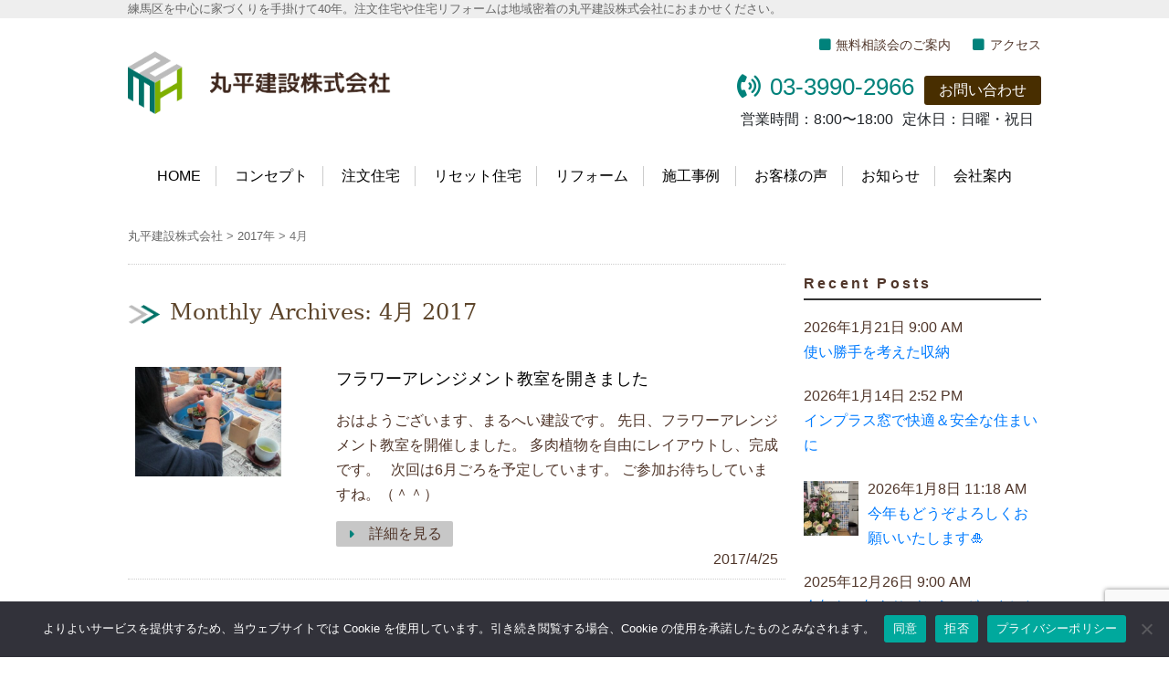

--- FILE ---
content_type: text/html; charset=UTF-8
request_url: https://maruheiken.com/date/2017/04
body_size: 18953
content:
<!DOCTYPE html>
<html dir="ltr" lang="ja" prefix="og: https://ogp.me/ns#">
<!--<![endif]--><head>

<meta charset="UTF-8" />
<meta name="viewport" content="width=device-width, initial-scale=1.0" />


<link rel="profile" href="https://gmpg.org/xfn/11" />

	<style>img:is([sizes="auto" i], [sizes^="auto," i]) { contain-intrinsic-size: 3000px 1500px }</style>
	
		<!-- All in One SEO 4.8.8 - aioseo.com -->
		<title>4月, 2017 - 丸平建設株式会社</title>
	<meta name="robots" content="max-image-preview:large" />
	<link rel="canonical" href="https://maruheiken.com/date/2017/04" />
	<meta name="generator" content="All in One SEO (AIOSEO) 4.8.8" />
		<script type="application/ld+json" class="aioseo-schema">
			{"@context":"https:\/\/schema.org","@graph":[{"@type":"BreadcrumbList","@id":"https:\/\/maruheiken.com\/date\/2017\/04#breadcrumblist","itemListElement":[{"@type":"ListItem","@id":"https:\/\/maruheiken.com#listItem","position":1,"name":"\u5bb6","item":"https:\/\/maruheiken.com","nextItem":{"@type":"ListItem","@id":"https:\/\/maruheiken.com\/date\/2017#listItem","name":2017}},{"@type":"ListItem","@id":"https:\/\/maruheiken.com\/date\/2017#listItem","position":2,"name":2017,"item":"https:\/\/maruheiken.com\/date\/2017","nextItem":{"@type":"ListItem","@id":"https:\/\/maruheiken.com\/date\/2017\/04#listItem","name":"04"},"previousItem":{"@type":"ListItem","@id":"https:\/\/maruheiken.com#listItem","name":"\u5bb6"}},{"@type":"ListItem","@id":"https:\/\/maruheiken.com\/date\/2017\/04#listItem","position":3,"name":"04","previousItem":{"@type":"ListItem","@id":"https:\/\/maruheiken.com\/date\/2017#listItem","name":2017}}]},{"@type":"CollectionPage","@id":"https:\/\/maruheiken.com\/date\/2017\/04#collectionpage","url":"https:\/\/maruheiken.com\/date\/2017\/04","name":"4\u6708, 2017 - \u4e38\u5e73\u5efa\u8a2d\u682a\u5f0f\u4f1a\u793e","inLanguage":"ja","isPartOf":{"@id":"https:\/\/maruheiken.com\/#website"},"breadcrumb":{"@id":"https:\/\/maruheiken.com\/date\/2017\/04#breadcrumblist"}},{"@type":"Organization","@id":"https:\/\/maruheiken.com\/#organization","name":"\u4e38\u5e73\u5efa\u8a2d\u682a\u5f0f\u4f1a\u793e","description":"\u7df4\u99ac\u533a\u3092\u4e2d\u5fc3\u306b\u5bb6\u3065\u304f\u308a\u3092\u624b\u639b\u3051\u306640\u5e74\u3002\u6ce8\u6587\u4f4f\u5b85\u3084\u4f4f\u5b85\u30ea\u30d5\u30a9\u30fc\u30e0\u306f\u5730\u57df\u5bc6\u7740\u306e\u4e38\u5e73\u5efa\u8a2d\u682a\u5f0f\u4f1a\u793e\u306b\u304a\u307e\u304b\u305b\u304f\u3060\u3055\u3044\u3002","url":"https:\/\/maruheiken.com\/"},{"@type":"WebSite","@id":"https:\/\/maruheiken.com\/#website","url":"https:\/\/maruheiken.com\/","name":"\u4e38\u5e73\u5efa\u8a2d\u682a\u5f0f\u4f1a\u793e","description":"\u7df4\u99ac\u533a\u3092\u4e2d\u5fc3\u306b\u5bb6\u3065\u304f\u308a\u3092\u624b\u639b\u3051\u306640\u5e74\u3002\u6ce8\u6587\u4f4f\u5b85\u3084\u4f4f\u5b85\u30ea\u30d5\u30a9\u30fc\u30e0\u306f\u5730\u57df\u5bc6\u7740\u306e\u4e38\u5e73\u5efa\u8a2d\u682a\u5f0f\u4f1a\u793e\u306b\u304a\u307e\u304b\u305b\u304f\u3060\u3055\u3044\u3002","inLanguage":"ja","publisher":{"@id":"https:\/\/maruheiken.com\/#organization"}}]}
		</script>
		<!-- All in One SEO -->

<link rel='dns-prefetch' href='//static.addtoany.com' />
<link rel='dns-prefetch' href='//www.googletagmanager.com' />
<script type="text/javascript">
/* <![CDATA[ */
window._wpemojiSettings = {"baseUrl":"https:\/\/s.w.org\/images\/core\/emoji\/16.0.1\/72x72\/","ext":".png","svgUrl":"https:\/\/s.w.org\/images\/core\/emoji\/16.0.1\/svg\/","svgExt":".svg","source":{"concatemoji":"https:\/\/maruheiken.com\/wp-includes\/js\/wp-emoji-release.min.js?ver=d02687e263ebed1370e3b041326bb635"}};
/*! This file is auto-generated */
!function(s,n){var o,i,e;function c(e){try{var t={supportTests:e,timestamp:(new Date).valueOf()};sessionStorage.setItem(o,JSON.stringify(t))}catch(e){}}function p(e,t,n){e.clearRect(0,0,e.canvas.width,e.canvas.height),e.fillText(t,0,0);var t=new Uint32Array(e.getImageData(0,0,e.canvas.width,e.canvas.height).data),a=(e.clearRect(0,0,e.canvas.width,e.canvas.height),e.fillText(n,0,0),new Uint32Array(e.getImageData(0,0,e.canvas.width,e.canvas.height).data));return t.every(function(e,t){return e===a[t]})}function u(e,t){e.clearRect(0,0,e.canvas.width,e.canvas.height),e.fillText(t,0,0);for(var n=e.getImageData(16,16,1,1),a=0;a<n.data.length;a++)if(0!==n.data[a])return!1;return!0}function f(e,t,n,a){switch(t){case"flag":return n(e,"\ud83c\udff3\ufe0f\u200d\u26a7\ufe0f","\ud83c\udff3\ufe0f\u200b\u26a7\ufe0f")?!1:!n(e,"\ud83c\udde8\ud83c\uddf6","\ud83c\udde8\u200b\ud83c\uddf6")&&!n(e,"\ud83c\udff4\udb40\udc67\udb40\udc62\udb40\udc65\udb40\udc6e\udb40\udc67\udb40\udc7f","\ud83c\udff4\u200b\udb40\udc67\u200b\udb40\udc62\u200b\udb40\udc65\u200b\udb40\udc6e\u200b\udb40\udc67\u200b\udb40\udc7f");case"emoji":return!a(e,"\ud83e\udedf")}return!1}function g(e,t,n,a){var r="undefined"!=typeof WorkerGlobalScope&&self instanceof WorkerGlobalScope?new OffscreenCanvas(300,150):s.createElement("canvas"),o=r.getContext("2d",{willReadFrequently:!0}),i=(o.textBaseline="top",o.font="600 32px Arial",{});return e.forEach(function(e){i[e]=t(o,e,n,a)}),i}function t(e){var t=s.createElement("script");t.src=e,t.defer=!0,s.head.appendChild(t)}"undefined"!=typeof Promise&&(o="wpEmojiSettingsSupports",i=["flag","emoji"],n.supports={everything:!0,everythingExceptFlag:!0},e=new Promise(function(e){s.addEventListener("DOMContentLoaded",e,{once:!0})}),new Promise(function(t){var n=function(){try{var e=JSON.parse(sessionStorage.getItem(o));if("object"==typeof e&&"number"==typeof e.timestamp&&(new Date).valueOf()<e.timestamp+604800&&"object"==typeof e.supportTests)return e.supportTests}catch(e){}return null}();if(!n){if("undefined"!=typeof Worker&&"undefined"!=typeof OffscreenCanvas&&"undefined"!=typeof URL&&URL.createObjectURL&&"undefined"!=typeof Blob)try{var e="postMessage("+g.toString()+"("+[JSON.stringify(i),f.toString(),p.toString(),u.toString()].join(",")+"));",a=new Blob([e],{type:"text/javascript"}),r=new Worker(URL.createObjectURL(a),{name:"wpTestEmojiSupports"});return void(r.onmessage=function(e){c(n=e.data),r.terminate(),t(n)})}catch(e){}c(n=g(i,f,p,u))}t(n)}).then(function(e){for(var t in e)n.supports[t]=e[t],n.supports.everything=n.supports.everything&&n.supports[t],"flag"!==t&&(n.supports.everythingExceptFlag=n.supports.everythingExceptFlag&&n.supports[t]);n.supports.everythingExceptFlag=n.supports.everythingExceptFlag&&!n.supports.flag,n.DOMReady=!1,n.readyCallback=function(){n.DOMReady=!0}}).then(function(){return e}).then(function(){var e;n.supports.everything||(n.readyCallback(),(e=n.source||{}).concatemoji?t(e.concatemoji):e.wpemoji&&e.twemoji&&(t(e.twemoji),t(e.wpemoji)))}))}((window,document),window._wpemojiSettings);
/* ]]> */
</script>
<style id='wp-emoji-styles-inline-css' type='text/css'>

	img.wp-smiley, img.emoji {
		display: inline !important;
		border: none !important;
		box-shadow: none !important;
		height: 1em !important;
		width: 1em !important;
		margin: 0 0.07em !important;
		vertical-align: -0.1em !important;
		background: none !important;
		padding: 0 !important;
	}
</style>
<link rel='stylesheet' id='wp-block-library-css' href='https://maruheiken.com/wp-includes/css/dist/block-library/style.min.css?ver=d02687e263ebed1370e3b041326bb635' type='text/css' media='all' />
<style id='classic-theme-styles-inline-css' type='text/css'>
/*! This file is auto-generated */
.wp-block-button__link{color:#fff;background-color:#32373c;border-radius:9999px;box-shadow:none;text-decoration:none;padding:calc(.667em + 2px) calc(1.333em + 2px);font-size:1.125em}.wp-block-file__button{background:#32373c;color:#fff;text-decoration:none}
</style>
<style id='global-styles-inline-css' type='text/css'>
:root{--wp--preset--aspect-ratio--square: 1;--wp--preset--aspect-ratio--4-3: 4/3;--wp--preset--aspect-ratio--3-4: 3/4;--wp--preset--aspect-ratio--3-2: 3/2;--wp--preset--aspect-ratio--2-3: 2/3;--wp--preset--aspect-ratio--16-9: 16/9;--wp--preset--aspect-ratio--9-16: 9/16;--wp--preset--color--black: #000000;--wp--preset--color--cyan-bluish-gray: #abb8c3;--wp--preset--color--white: #ffffff;--wp--preset--color--pale-pink: #f78da7;--wp--preset--color--vivid-red: #cf2e2e;--wp--preset--color--luminous-vivid-orange: #ff6900;--wp--preset--color--luminous-vivid-amber: #fcb900;--wp--preset--color--light-green-cyan: #7bdcb5;--wp--preset--color--vivid-green-cyan: #00d084;--wp--preset--color--pale-cyan-blue: #8ed1fc;--wp--preset--color--vivid-cyan-blue: #0693e3;--wp--preset--color--vivid-purple: #9b51e0;--wp--preset--gradient--vivid-cyan-blue-to-vivid-purple: linear-gradient(135deg,rgba(6,147,227,1) 0%,rgb(155,81,224) 100%);--wp--preset--gradient--light-green-cyan-to-vivid-green-cyan: linear-gradient(135deg,rgb(122,220,180) 0%,rgb(0,208,130) 100%);--wp--preset--gradient--luminous-vivid-amber-to-luminous-vivid-orange: linear-gradient(135deg,rgba(252,185,0,1) 0%,rgba(255,105,0,1) 100%);--wp--preset--gradient--luminous-vivid-orange-to-vivid-red: linear-gradient(135deg,rgba(255,105,0,1) 0%,rgb(207,46,46) 100%);--wp--preset--gradient--very-light-gray-to-cyan-bluish-gray: linear-gradient(135deg,rgb(238,238,238) 0%,rgb(169,184,195) 100%);--wp--preset--gradient--cool-to-warm-spectrum: linear-gradient(135deg,rgb(74,234,220) 0%,rgb(151,120,209) 20%,rgb(207,42,186) 40%,rgb(238,44,130) 60%,rgb(251,105,98) 80%,rgb(254,248,76) 100%);--wp--preset--gradient--blush-light-purple: linear-gradient(135deg,rgb(255,206,236) 0%,rgb(152,150,240) 100%);--wp--preset--gradient--blush-bordeaux: linear-gradient(135deg,rgb(254,205,165) 0%,rgb(254,45,45) 50%,rgb(107,0,62) 100%);--wp--preset--gradient--luminous-dusk: linear-gradient(135deg,rgb(255,203,112) 0%,rgb(199,81,192) 50%,rgb(65,88,208) 100%);--wp--preset--gradient--pale-ocean: linear-gradient(135deg,rgb(255,245,203) 0%,rgb(182,227,212) 50%,rgb(51,167,181) 100%);--wp--preset--gradient--electric-grass: linear-gradient(135deg,rgb(202,248,128) 0%,rgb(113,206,126) 100%);--wp--preset--gradient--midnight: linear-gradient(135deg,rgb(2,3,129) 0%,rgb(40,116,252) 100%);--wp--preset--font-size--small: 13px;--wp--preset--font-size--medium: 20px;--wp--preset--font-size--large: 36px;--wp--preset--font-size--x-large: 42px;--wp--preset--spacing--20: 0.44rem;--wp--preset--spacing--30: 0.67rem;--wp--preset--spacing--40: 1rem;--wp--preset--spacing--50: 1.5rem;--wp--preset--spacing--60: 2.25rem;--wp--preset--spacing--70: 3.38rem;--wp--preset--spacing--80: 5.06rem;--wp--preset--shadow--natural: 6px 6px 9px rgba(0, 0, 0, 0.2);--wp--preset--shadow--deep: 12px 12px 50px rgba(0, 0, 0, 0.4);--wp--preset--shadow--sharp: 6px 6px 0px rgba(0, 0, 0, 0.2);--wp--preset--shadow--outlined: 6px 6px 0px -3px rgba(255, 255, 255, 1), 6px 6px rgba(0, 0, 0, 1);--wp--preset--shadow--crisp: 6px 6px 0px rgba(0, 0, 0, 1);}:where(.is-layout-flex){gap: 0.5em;}:where(.is-layout-grid){gap: 0.5em;}body .is-layout-flex{display: flex;}.is-layout-flex{flex-wrap: wrap;align-items: center;}.is-layout-flex > :is(*, div){margin: 0;}body .is-layout-grid{display: grid;}.is-layout-grid > :is(*, div){margin: 0;}:where(.wp-block-columns.is-layout-flex){gap: 2em;}:where(.wp-block-columns.is-layout-grid){gap: 2em;}:where(.wp-block-post-template.is-layout-flex){gap: 1.25em;}:where(.wp-block-post-template.is-layout-grid){gap: 1.25em;}.has-black-color{color: var(--wp--preset--color--black) !important;}.has-cyan-bluish-gray-color{color: var(--wp--preset--color--cyan-bluish-gray) !important;}.has-white-color{color: var(--wp--preset--color--white) !important;}.has-pale-pink-color{color: var(--wp--preset--color--pale-pink) !important;}.has-vivid-red-color{color: var(--wp--preset--color--vivid-red) !important;}.has-luminous-vivid-orange-color{color: var(--wp--preset--color--luminous-vivid-orange) !important;}.has-luminous-vivid-amber-color{color: var(--wp--preset--color--luminous-vivid-amber) !important;}.has-light-green-cyan-color{color: var(--wp--preset--color--light-green-cyan) !important;}.has-vivid-green-cyan-color{color: var(--wp--preset--color--vivid-green-cyan) !important;}.has-pale-cyan-blue-color{color: var(--wp--preset--color--pale-cyan-blue) !important;}.has-vivid-cyan-blue-color{color: var(--wp--preset--color--vivid-cyan-blue) !important;}.has-vivid-purple-color{color: var(--wp--preset--color--vivid-purple) !important;}.has-black-background-color{background-color: var(--wp--preset--color--black) !important;}.has-cyan-bluish-gray-background-color{background-color: var(--wp--preset--color--cyan-bluish-gray) !important;}.has-white-background-color{background-color: var(--wp--preset--color--white) !important;}.has-pale-pink-background-color{background-color: var(--wp--preset--color--pale-pink) !important;}.has-vivid-red-background-color{background-color: var(--wp--preset--color--vivid-red) !important;}.has-luminous-vivid-orange-background-color{background-color: var(--wp--preset--color--luminous-vivid-orange) !important;}.has-luminous-vivid-amber-background-color{background-color: var(--wp--preset--color--luminous-vivid-amber) !important;}.has-light-green-cyan-background-color{background-color: var(--wp--preset--color--light-green-cyan) !important;}.has-vivid-green-cyan-background-color{background-color: var(--wp--preset--color--vivid-green-cyan) !important;}.has-pale-cyan-blue-background-color{background-color: var(--wp--preset--color--pale-cyan-blue) !important;}.has-vivid-cyan-blue-background-color{background-color: var(--wp--preset--color--vivid-cyan-blue) !important;}.has-vivid-purple-background-color{background-color: var(--wp--preset--color--vivid-purple) !important;}.has-black-border-color{border-color: var(--wp--preset--color--black) !important;}.has-cyan-bluish-gray-border-color{border-color: var(--wp--preset--color--cyan-bluish-gray) !important;}.has-white-border-color{border-color: var(--wp--preset--color--white) !important;}.has-pale-pink-border-color{border-color: var(--wp--preset--color--pale-pink) !important;}.has-vivid-red-border-color{border-color: var(--wp--preset--color--vivid-red) !important;}.has-luminous-vivid-orange-border-color{border-color: var(--wp--preset--color--luminous-vivid-orange) !important;}.has-luminous-vivid-amber-border-color{border-color: var(--wp--preset--color--luminous-vivid-amber) !important;}.has-light-green-cyan-border-color{border-color: var(--wp--preset--color--light-green-cyan) !important;}.has-vivid-green-cyan-border-color{border-color: var(--wp--preset--color--vivid-green-cyan) !important;}.has-pale-cyan-blue-border-color{border-color: var(--wp--preset--color--pale-cyan-blue) !important;}.has-vivid-cyan-blue-border-color{border-color: var(--wp--preset--color--vivid-cyan-blue) !important;}.has-vivid-purple-border-color{border-color: var(--wp--preset--color--vivid-purple) !important;}.has-vivid-cyan-blue-to-vivid-purple-gradient-background{background: var(--wp--preset--gradient--vivid-cyan-blue-to-vivid-purple) !important;}.has-light-green-cyan-to-vivid-green-cyan-gradient-background{background: var(--wp--preset--gradient--light-green-cyan-to-vivid-green-cyan) !important;}.has-luminous-vivid-amber-to-luminous-vivid-orange-gradient-background{background: var(--wp--preset--gradient--luminous-vivid-amber-to-luminous-vivid-orange) !important;}.has-luminous-vivid-orange-to-vivid-red-gradient-background{background: var(--wp--preset--gradient--luminous-vivid-orange-to-vivid-red) !important;}.has-very-light-gray-to-cyan-bluish-gray-gradient-background{background: var(--wp--preset--gradient--very-light-gray-to-cyan-bluish-gray) !important;}.has-cool-to-warm-spectrum-gradient-background{background: var(--wp--preset--gradient--cool-to-warm-spectrum) !important;}.has-blush-light-purple-gradient-background{background: var(--wp--preset--gradient--blush-light-purple) !important;}.has-blush-bordeaux-gradient-background{background: var(--wp--preset--gradient--blush-bordeaux) !important;}.has-luminous-dusk-gradient-background{background: var(--wp--preset--gradient--luminous-dusk) !important;}.has-pale-ocean-gradient-background{background: var(--wp--preset--gradient--pale-ocean) !important;}.has-electric-grass-gradient-background{background: var(--wp--preset--gradient--electric-grass) !important;}.has-midnight-gradient-background{background: var(--wp--preset--gradient--midnight) !important;}.has-small-font-size{font-size: var(--wp--preset--font-size--small) !important;}.has-medium-font-size{font-size: var(--wp--preset--font-size--medium) !important;}.has-large-font-size{font-size: var(--wp--preset--font-size--large) !important;}.has-x-large-font-size{font-size: var(--wp--preset--font-size--x-large) !important;}
:where(.wp-block-post-template.is-layout-flex){gap: 1.25em;}:where(.wp-block-post-template.is-layout-grid){gap: 1.25em;}
:where(.wp-block-columns.is-layout-flex){gap: 2em;}:where(.wp-block-columns.is-layout-grid){gap: 2em;}
:root :where(.wp-block-pullquote){font-size: 1.5em;line-height: 1.6;}
</style>
<link rel='stylesheet' id='contact-form-7-css' href='https://maruheiken.com/wp-content/plugins/contact-form-7/includes/css/styles.css?ver=6.1.2' type='text/css' media='all' />
<link rel='stylesheet' id='cookie-notice-front-css' href='https://maruheiken.com/wp-content/plugins/cookie-notice/css/front.min.css?ver=2.5.7' type='text/css' media='all' />
<link rel='stylesheet' id='fontawesome-css-6-css' href='https://maruheiken.com/wp-content/plugins/wp-font-awesome/font-awesome/css/fontawesome-all.min.css?ver=1.8.0' type='text/css' media='all' />
<link rel='stylesheet' id='fontawesome-css-4-css' href='https://maruheiken.com/wp-content/plugins/wp-font-awesome/font-awesome/css/v4-shims.min.css?ver=1.8.0' type='text/css' media='all' />
<link rel='stylesheet' id='style-common-css' href='https://maruheiken.com/wp-content/themes/hublog4/common.css?4_0_1&#038;ver=6.8.3' type='text/css' media='all' />
<link rel='stylesheet' id='style-css' href='https://maruheiken.com/wp-content/themes/maruheiken/style.min.css?4_0_1_20240213001&#038;ver=6.8.3' type='text/css' media='all' />
<link rel='stylesheet' id='wp-pagenavi-css' href='https://maruheiken.com/wp-content/plugins/wp-pagenavi/pagenavi-css.css?ver=2.70' type='text/css' media='all' />
<link rel='stylesheet' id='addtoany-css' href='https://maruheiken.com/wp-content/plugins/add-to-any/addtoany.min.css?ver=1.16' type='text/css' media='all' />
<link rel='stylesheet' id='jquery.lightbox.min.css-css' href='https://maruheiken.com/wp-content/plugins/wp-jquery-lightbox/lightboxes/wp-jquery-lightbox/styles/lightbox.min.css?ver=2.3.4' type='text/css' media='all' />
<link rel='stylesheet' id='jqlb-overrides-css' href='https://maruheiken.com/wp-content/plugins/wp-jquery-lightbox/lightboxes/wp-jquery-lightbox/styles/overrides.css?ver=2.3.4' type='text/css' media='all' />
<style id='jqlb-overrides-inline-css' type='text/css'>

			#outerImageContainer {
				box-shadow: 0 0 4px 2px rgba(0,0,0,.2);
			}
			#imageContainer{
				padding: 6px;
			}
			#imageDataContainer {
				box-shadow: 0 -4px 0 0 #fff, 0 0 4px 2px rgba(0,0,0,.1);
				z-index: auto;
			}
			#prevArrow,
			#nextArrow{
				background-color: rgba(255,255,255,.7;
				color: #000000;
			}
</style>
<script type="text/javascript" src="https://maruheiken.com/wp-includes/js/jquery/jquery.min.js?ver=3.7.1" id="jquery-core-js"></script>
<script type="text/javascript" src="https://maruheiken.com/wp-includes/js/jquery/jquery-migrate.min.js?ver=3.4.1" id="jquery-migrate-js"></script>
<script type="text/javascript" src="https://maruheiken.com/wp-content/plugins/popup-cf7/js/popupwindow-1.8.1a.js?ver=d02687e263ebed1370e3b041326bb635" id="jquery-pupwin-js"></script>
<script type="text/javascript" src="https://maruheiken.com/wp-content/plugins/popup-cf7/js/pupwin_wpcf7.js?ver=d02687e263ebed1370e3b041326bb635" id="jquery-pupwin-wpcf7-js"></script>
<script type="text/javascript" id="addtoany-core-js-before">
/* <![CDATA[ */
window.a2a_config=window.a2a_config||{};a2a_config.callbacks=[];a2a_config.overlays=[];a2a_config.templates={};a2a_localize = {
	Share: "共有",
	Save: "ブックマーク",
	Subscribe: "購読",
	Email: "メール",
	Bookmark: "ブックマーク",
	ShowAll: "すべて表示する",
	ShowLess: "小さく表示する",
	FindServices: "サービスを探す",
	FindAnyServiceToAddTo: "追加するサービスを今すぐ探す",
	PoweredBy: "Powered by",
	ShareViaEmail: "メールでシェアする",
	SubscribeViaEmail: "メールで購読する",
	BookmarkInYourBrowser: "ブラウザにブックマーク",
	BookmarkInstructions: "このページをブックマークするには、 Ctrl+D または \u2318+D を押下。",
	AddToYourFavorites: "お気に入りに追加",
	SendFromWebOrProgram: "任意のメールアドレスまたはメールプログラムから送信",
	EmailProgram: "メールプログラム",
	More: "詳細&#8230;",
	ThanksForSharing: "共有ありがとうございます !",
	ThanksForFollowing: "フォローありがとうございます !"
};
/* ]]> */
</script>
<script type="text/javascript" defer src="https://static.addtoany.com/menu/page.js" id="addtoany-core-js"></script>
<script type="text/javascript" defer src="https://maruheiken.com/wp-content/plugins/add-to-any/addtoany.min.js?ver=1.1" id="addtoany-jquery-js"></script>
<script type="text/javascript" id="cookie-notice-front-js-before">
/* <![CDATA[ */
var cnArgs = {"ajaxUrl":"https:\/\/maruheiken.com\/wp-admin\/admin-ajax.php","nonce":"3a7209baa0","hideEffect":"fade","position":"bottom","onScroll":false,"onScrollOffset":100,"onClick":false,"cookieName":"cookie_notice_accepted","cookieTime":2592000,"cookieTimeRejected":2592000,"globalCookie":false,"redirection":false,"cache":false,"revokeCookies":true,"revokeCookiesOpt":"manual"};
/* ]]> */
</script>
<script type="text/javascript" src="https://maruheiken.com/wp-content/plugins/cookie-notice/js/front.min.js?ver=2.5.7" id="cookie-notice-front-js"></script>

<!-- Site Kit によって追加された Google タグ（gtag.js）スニペット -->
<!-- Google アナリティクス スニペット (Site Kit が追加) -->
<script type="text/javascript" src="https://www.googletagmanager.com/gtag/js?id=G-QB3JHL8V9E" id="google_gtagjs-js" async></script>
<script type="text/javascript" id="google_gtagjs-js-after">
/* <![CDATA[ */
window.dataLayer = window.dataLayer || [];function gtag(){dataLayer.push(arguments);}
gtag("set","linker",{"domains":["maruheiken.com"]});
gtag("js", new Date());
gtag("set", "developer_id.dZTNiMT", true);
gtag("config", "G-QB3JHL8V9E");
/* ]]> */
</script>
<link rel="https://api.w.org/" href="https://maruheiken.com/wp-json/" /><style>
		@font-face {
font-family: 'cat_post';
src: url('https://maruheiken.com/wp-content/plugins/category-posts/icons/font/cat_post.eot?58348147');
src: url('https://maruheiken.com/wp-content/plugins/category-posts/icons/font/cat_post.eot?58348147#iefix') format('embedded-opentype'),
	   url('https://maruheiken.com/wp-content/plugins/category-posts/icons/font/cat_post.woff2?58348147') format('woff2'),
	   url('https://maruheiken.com/wp-content/plugins/category-posts/icons/font/cat_post.woff?58348147') format('woff'),
	   url('https://maruheiken.com/wp-content/plugins/category-posts/icons/font/cat_post.ttf?58348147') format('truetype');
 font-weight: normal;
 font-style: normal;
}

#category-posts-2-internal ul {padding: 0;}
#category-posts-2-internal .cat-post-item img {max-width: initial; max-height: initial; margin: initial;}
#category-posts-2-internal .cat-post-author {margin-bottom: 0;}
#category-posts-2-internal .cat-post-thumbnail {margin: 5px 10px 5px 0;}
#category-posts-2-internal .cat-post-item:before {content: ""; clear: both;}
#category-posts-2-internal .cat-post-excerpt-more {display: inline-block;}
#category-posts-2-internal .cat-post-item {list-style: none; margin: 3px 0 10px; padding: 3px 0;}
#category-posts-2-internal .cat-post-current .cat-post-title {font-weight: bold; text-transform: uppercase;}
#category-posts-2-internal [class*=cat-post-tax] {font-size: 0.85em;}
#category-posts-2-internal [class*=cat-post-tax] * {display:inline-block;}
#category-posts-2-internal .cat-post-item:after {content: ""; display: table;	clear: both;}
#category-posts-2-internal .cat-post-item .cat-post-title {overflow: hidden;text-overflow: ellipsis;white-space: initial;display: -webkit-box;-webkit-line-clamp: 2;-webkit-box-orient: vertical;padding-bottom: 0 !important;}
#category-posts-2-internal .cat-post-thumbnail span {position:relative; display:inline-block;}
#category-posts-2-internal .cat-post-format:after {font-family: "cat_post"; position:absolute; color:#FFFFFF; font-size:64px; line-height: 1; top:10%; left:10%;}
#category-posts-2-internal .cat-post-format-aside:after { content: '\f0f6'; }
#category-posts-2-internal .cat-post-format-chat:after { content: '\e802'; }
#category-posts-2-internal .cat-post-format-gallery:after { content: '\e805'; }
#category-posts-2-internal .cat-post-format-link:after { content: '\e809'; }
#category-posts-2-internal .cat-post-format-image:after { content: '\e800'; }
#category-posts-2-internal .cat-post-format-quote:after { content: '\f10d'; }
#category-posts-2-internal .cat-post-format-status:after { content: '\e80a'; }
#category-posts-2-internal .cat-post-format-video:after { content: '\e801'; }
#category-posts-2-internal .cat-post-format-audio:after { content: '\e803'; }
#category-posts-2-internal .cat-post-item:after {content: ""; display: table;	clear: both;}
#category-posts-2-internal .cat-post-thumbnail {display:block; float:left; margin:5px 10px 5px 0;}
#category-posts-2-internal .cat-post-crop {overflow:hidden;display:block;}
#category-posts-2-internal p {margin:5px 0 0 0}
#category-posts-2-internal li > div {margin:5px 0 0 0; clear:both;}
#category-posts-2-internal .dashicons {vertical-align:middle;}
#category-posts-2-internal .cat-post-thumbnail .cat-post-crop img {height: 60px;}
#category-posts-2-internal .cat-post-thumbnail .cat-post-crop img {width: 60px;}
#category-posts-2-internal .cat-post-thumbnail .cat-post-crop img {object-fit: cover; max-width: 100%; display: block;}
#category-posts-2-internal .cat-post-thumbnail .cat-post-crop-not-supported img {width: 100%;}
#category-posts-2-internal .cat-post-thumbnail {max-width:100%;}
#category-posts-2-internal .cat-post-item img {margin: initial;}
#category-posts-2-internal .cat-post-scale img {margin: initial; padding-bottom: 0 !important; -webkit-transition: all 0.3s ease; -moz-transition: all 0.3s ease; -ms-transition: all 0.3s ease; -o-transition: all 0.3s ease; transition: all 0.3s ease;}
#category-posts-2-internal .cat-post-scale:hover img {-webkit-transform: scale(1.1, 1.1); -ms-transform: scale(1.1, 1.1); transform: scale(1.1, 1.1);}
</style>
		<meta name="generator" content="Site Kit by Google 1.164.0" /><style type="text/css">.broken_link, a.broken_link {
	text-decoration: line-through;
}</style>		<style type="text/css">
					.blogname {
				position: absolute !important;
				clip: rect(1px 1px 1px 1px); /* IE7 */
				clip: rect(1px, 1px, 1px, 1px);
			}
				</style>
		
<!-- Google タグ マネージャー スニペット (Site Kit が追加) -->
<script type="text/javascript">
/* <![CDATA[ */

			( function( w, d, s, l, i ) {
				w[l] = w[l] || [];
				w[l].push( {'gtm.start': new Date().getTime(), event: 'gtm.js'} );
				var f = d.getElementsByTagName( s )[0],
					j = d.createElement( s ), dl = l != 'dataLayer' ? '&l=' + l : '';
				j.async = true;
				j.src = 'https://www.googletagmanager.com/gtm.js?id=' + i + dl;
				f.parentNode.insertBefore( j, f );
			} )( window, document, 'script', 'dataLayer', 'GTM-K6CVKBJ' );
			
/* ]]> */
</script>

<!-- (ここまで) Google タグ マネージャー スニペット (Site Kit が追加) -->
<link rel="icon" href="https://maruheiken.com/wp-content/uploads/2025/10/foot-logo-e1761187990630.png" sizes="32x32" />
<link rel="icon" href="https://maruheiken.com/wp-content/uploads/2025/10/foot-logo-e1761187990630.png" sizes="192x192" />
<link rel="apple-touch-icon" href="https://maruheiken.com/wp-content/uploads/2025/10/foot-logo-e1761187990630.png" />
<meta name="msapplication-TileImage" content="https://maruheiken.com/wp-content/uploads/2025/10/foot-logo-e1761187990630.png" />



<link rel="stylesheet" href="https://maruheiken.com/wp-content/themes/hublog4/print.css" type="text/css" media="print" />
<link rel="stylesheet" media="(max-width: 999px)" href="https://maruheiken.com/wp-content/themes/hublog4/responsive.css">

</head>



<body data-rsssl=1 class="archive date wp-theme-hublog4 wp-child-theme-maruheiken cookies-not-set">

<div id="page" class="hfeed site">


	



    <header id="header">
				<div class="description"><em class="wrapper">練馬区を中心に家づくりを手掛けて40年。注文住宅や住宅リフォームは地域密着の丸平建設株式会社におまかせください。</em></div>
			<div id="global-header" class="clearfix wrapper">

				<span class="sitetitle">
				<a class="site_logo" href="https://maruheiken.com" title="丸平建設株式会社">
					<span class="blogname">丸平建設株式会社</span>
																<img src="https://maruheiken.com/wp-content/themes/maruheiken/images/sitetitle.png" class="header-image"  alt="丸平建設株式会社" />
									</a>
                
				                
				</span>


				<div id="header-sub" class="clearfix">
					<div class="menu-header_link-container">
					<div class="menu-head_link-container"><ul id="menu-head_link" class="menu"><li id="menu-item-768" class="soudan menu-item menu-item-type-post_type menu-item-object-page menu-item-768"><a href="https://maruheiken.com/soudan">無料相談会のご案内</a></li>
<li id="menu-item-769" class="about_map menu-item menu-item-type-custom menu-item-object-custom menu-item-769"><a href="/about#map">アクセス</a></li>
</ul></div>					</div><!--menu-header_link-container-->

					<div class="contact-tel">
                    
                    
						<span class="profile_inquiry_tel">&nbsp;<span class="telnum">03-3990-2966&nbsp;</span></span>
                        
                        <span class="header_inquyry">
                        <a href="/inquiry">お問い合わせ</a>
                        </span>
	
						<div class="opning-hour-day">
													<span class="profile_opening_hours">
							<span class="title">営業時間：</span>8:00〜18:00</span>
							
													<span class="profile_holiday">
							<span class="title">定休日：</span>日曜・祝日							</span>
												</div><!--opning-hour-day-->
					</div><!--contact-tel-->
					
					
				</div><!--header-sub-->
			</div><!--global-header-->



			<nav id="access" role="navigation" class="clearfix globNav-row">
				 <span class="globNav-toggle"><span><span  class="hidden">メニュー</span></span></span>
				<div class="menu-access-container"><ul id="menu-access" class="menu"><li id="menu-item-513" class="menu-item menu-item-type-custom menu-item-object-custom menu-item-513"><a href="/">HOME</a></li>
<li id="menu-item-766" class="menu-item menu-item-type-post_type menu-item-object-page menu-item-766"><a href="https://maruheiken.com/concept">コンセプト</a></li>
<li id="menu-item-835" class="menu-item menu-item-type-post_type menu-item-object-page menu-item-has-children menu-item-835"><a href="https://maruheiken.com/order/taikyu">注文住宅</a>
<ul class="sub-menu">
	<li id="menu-item-982" class="menu-item menu-item-type-custom menu-item-object-custom menu-item-982"><a href="/order/taikyu#taikyu-intro">耐久性</a></li>
	<li id="menu-item-836" class="menu-item menu-item-type-post_type menu-item-object-page menu-item-836"><a href="https://maruheiken.com/order/taishin">耐震性</a></li>
	<li id="menu-item-834" class="menu-item menu-item-type-post_type menu-item-object-page menu-item-834"><a href="https://maruheiken.com/order/shouene">省エネ・断熱</a></li>
	<li id="menu-item-833" class="menu-item menu-item-type-post_type menu-item-object-page menu-item-833"><a href="https://maruheiken.com/order/after">維持・メンテナンス</a></li>
	<li id="menu-item-849" class="menu-item menu-item-type-post_type menu-item-object-page menu-item-849"><a href="https://maruheiken.com/order/financialplan">資金計画</a></li>
</ul>
</li>
<li id="menu-item-824" class="menu-item menu-item-type-post_type menu-item-object-page menu-item-has-children menu-item-824"><a href="https://maruheiken.com/renovation/renov_taishin">リセット住宅</a>
<ul class="sub-menu">
	<li id="menu-item-1006" class="menu-item menu-item-type-custom menu-item-object-custom menu-item-1006"><a href="/renov_taishin#renov_taishin-intro">耐震・耐久性</a></li>
	<li id="menu-item-823" class="menu-item menu-item-type-post_type menu-item-object-page menu-item-823"><a href="https://maruheiken.com/renovation/renov_shouene">省エネ・断熱</a></li>
	<li id="menu-item-1004" class="menu-item menu-item-type-post_type menu-item-object-page menu-item-1004"><a href="https://maruheiken.com/renovation/renov_maintrenance">維持管理性</a></li>
</ul>
</li>
<li id="menu-item-830" class="menu-item menu-item-type-post_type menu-item-object-page menu-item-has-children menu-item-830"><a href="https://maruheiken.com/reform/reform_mizumawari">リフォーム</a>
<ul class="sub-menu">
	<li id="menu-item-1017" class="menu-item menu-item-type-custom menu-item-object-custom menu-item-1017"><a href="/reform/reform_mizumawari#reform-mizumawari">水廻りりリフォーム</a></li>
	<li id="menu-item-828" class="menu-item menu-item-type-post_type menu-item-object-page menu-item-828"><a href="https://maruheiken.com/reform/reform_outerpaint">外壁屋根塗装</a></li>
</ul>
</li>
<li id="menu-item-523" class="menu-item menu-item-type-taxonomy menu-item-object-category menu-item-has-children menu-item-523"><a href="https://maruheiken.com/category/example">施工事例</a>
<ul class="sub-menu">
	<li id="menu-item-840" class="menu-item menu-item-type-taxonomy menu-item-object-category menu-item-840"><a href="https://maruheiken.com/category/example/shinchiku">注文住宅施工事例</a></li>
	<li id="menu-item-1020" class="menu-item menu-item-type-taxonomy menu-item-object-category menu-item-1020"><a href="https://maruheiken.com/category/example/renovation">リセット住宅事例</a></li>
	<li id="menu-item-524" class="menu-item menu-item-type-taxonomy menu-item-object-category menu-item-524"><a href="https://maruheiken.com/category/example/reform">リフォーム事例</a></li>
</ul>
</li>
<li id="menu-item-1108" class="menu-item menu-item-type-taxonomy menu-item-object-category menu-item-has-children menu-item-1108"><a href="https://maruheiken.com/category/voice">お客様の声</a>
<ul class="sub-menu">
	<li id="menu-item-1113" class="menu-item menu-item-type-taxonomy menu-item-object-category menu-item-1113"><a href="https://maruheiken.com/category/voice/voice-shinchiku">新築 お客様の声</a></li>
	<li id="menu-item-1111" class="menu-item menu-item-type-taxonomy menu-item-object-category menu-item-1111"><a href="https://maruheiken.com/category/voice/voice-renovation">リセット住宅 お客様の声</a></li>
	<li id="menu-item-1112" class="menu-item menu-item-type-taxonomy menu-item-object-category menu-item-1112"><a href="https://maruheiken.com/category/voice/voice-reform">リフォーム お客様の声</a></li>
</ul>
</li>
<li id="menu-item-837" class="menu-item menu-item-type-taxonomy menu-item-object-category menu-item-has-children menu-item-837"><a href="https://maruheiken.com/category/news">お知らせ</a>
<ul class="sub-menu">
	<li id="menu-item-767" class="menu-item menu-item-type-taxonomy menu-item-object-category menu-item-767"><a href="https://maruheiken.com/category/news/event">イベント・見学会</a></li>
	<li id="menu-item-839" class="menu-item menu-item-type-taxonomy menu-item-object-category menu-item-839"><a href="https://maruheiken.com/category/blog">ブログ</a></li>
</ul>
</li>
<li id="menu-item-521" class="menu-item menu-item-type-post_type menu-item-object-page menu-item-has-children menu-item-521"><a href="https://maruheiken.com/about">会社案内</a>
<ul class="sub-menu">
	<li id="menu-item-842" class="menu-item menu-item-type-custom menu-item-object-custom menu-item-842"><a href="/about#gaiyou">会社概要</a></li>
	<li id="menu-item-1115" class="menu-item menu-item-type-post_type menu-item-object-page menu-item-1115"><a href="https://maruheiken.com/about/message">代表挨拶</a></li>
	<li id="menu-item-831" class="menu-item menu-item-type-post_type menu-item-object-page menu-item-831"><a href="https://maruheiken.com/about/staff">スタッフ紹介</a></li>
	<li id="menu-item-1116" class="menu-item menu-item-type-post_type menu-item-object-page menu-item-1116"><a href="https://maruheiken.com/question">よくある質問</a></li>
</ul>
</li>
</ul></div>			</nav><!-- #access -->

			            
            			    </header><!-- #header-->


<div id="breadcrumb" class="breadcrumbs" vocab="https://schema.org/" typeof="BreadcrumbList">
<div class="wrapper inbox">
<!-- Breadcrumb NavXT 7.4.1 -->
<span property="itemListElement" typeof="ListItem"><a property="item" typeof="WebPage" title="丸平建設株式会社へ移動する" href="https://maruheiken.com" class="home" ><span property="name">丸平建設株式会社</span></a><meta property="position" content="1"></span> &gt; <span property="itemListElement" typeof="ListItem"><a property="item" typeof="WebPage" title="2017年アーカイブへ移動する" href="https://maruheiken.com/date/2017" class="archive date-year" ><span property="name">2017年</span></a><meta property="position" content="2"></span> &gt; <span property="itemListElement" typeof="ListItem"><span property="name" class="archive date-month current-item">4月</span><meta property="url" content="https://maruheiken.com/date/2017/04"><meta property="position" content="3"></span></div>
</div>

      
    <div id="main" class="wrapper clearfix ">
 	
 	


<div id="container" class="index clearfix ">
		<div id="content" role="main" class="archive date wp-theme-hublog4 wp-child-theme-maruheiken clearfix cookies-not-set">

			<h1 class="index-title entry-title "><span>Monthly Archives: <span>4月 2017</span></span></h1>
			
			<div class="archive date wp-theme-hublog4 wp-child-theme-maruheiken posts clearfix cookies-not-set">
															
												
									


<article id="post-2014"  class="post clearfix">

		
	<a href="https://maruheiken.com/2014.html" title="Permalink to: フラワーアレンジメント教室を開きました" class="thumbnail">
		<span class="attachment">
		<img width="460" height="345" src="https://maruheiken.com/wp-content/uploads/2019/08/20170425_01-460x345.jpg" class="attachment-medium size-medium" alt="" decoding="async" fetchpriority="high" srcset="https://maruheiken.com/wp-content/uploads/2019/08/20170425_01-460x345.jpg 460w, https://maruheiken.com/wp-content/uploads/2019/08/20170425_01.jpg 624w" sizes="(max-width: 460px) 100vw, 460px" />		</span>

	</a>


	<div class="metabox">
		<div class="inbox">			

			<p class="title">
			<a href="https://maruheiken.com/2014.html" rel="bookmark" title="Permanent Link to フラワーアレンジメント教室を開きました">
フラワーアレンジメント教室を開きました</a>
			</p>
				        
			
			<div class="excerpt">
			<p>おはようございます、まるへい建設です。 先日、フラワーアレンジメント教室を開催しました。 多肉植物を自由にレイアウトし、完成です。 &nbsp; 次回は6月ごろを予定しています。 ご参加お待ちしていますね。（＾＾）</p>
<div class="addtoany_share_save_container addtoany_content addtoany_content_bottom"><div class="a2a_kit a2a_kit_size_32 addtoany_list" data-a2a-url="https://maruheiken.com/2014.html" data-a2a-title="フラワーアレンジメント教室を開きました"><a class="a2a_button_facebook" href="https://www.addtoany.com/add_to/facebook?linkurl=https%3A%2F%2Fmaruheiken.com%2F2014.html&amp;linkname=%E3%83%95%E3%83%A9%E3%83%AF%E3%83%BC%E3%82%A2%E3%83%AC%E3%83%B3%E3%82%B8%E3%83%A1%E3%83%B3%E3%83%88%E6%95%99%E5%AE%A4%E3%82%92%E9%96%8B%E3%81%8D%E3%81%BE%E3%81%97%E3%81%9F" title="Facebook" rel="nofollow noopener" target="_blank"></a><a class="a2a_button_mastodon" href="https://www.addtoany.com/add_to/mastodon?linkurl=https%3A%2F%2Fmaruheiken.com%2F2014.html&amp;linkname=%E3%83%95%E3%83%A9%E3%83%AF%E3%83%BC%E3%82%A2%E3%83%AC%E3%83%B3%E3%82%B8%E3%83%A1%E3%83%B3%E3%83%88%E6%95%99%E5%AE%A4%E3%82%92%E9%96%8B%E3%81%8D%E3%81%BE%E3%81%97%E3%81%9F" title="Mastodon" rel="nofollow noopener" target="_blank"></a><a class="a2a_button_email" href="https://www.addtoany.com/add_to/email?linkurl=https%3A%2F%2Fmaruheiken.com%2F2014.html&amp;linkname=%E3%83%95%E3%83%A9%E3%83%AF%E3%83%BC%E3%82%A2%E3%83%AC%E3%83%B3%E3%82%B8%E3%83%A1%E3%83%B3%E3%83%88%E6%95%99%E5%AE%A4%E3%82%92%E9%96%8B%E3%81%8D%E3%81%BE%E3%81%97%E3%81%9F" title="Email" rel="nofollow noopener" target="_blank"></a><a class="a2a_dd addtoany_share_save addtoany_share" href="https://www.addtoany.com/share"></a></div></div>			<span class="todetail"><a href="https://maruheiken.com/2014.html" rel="bookmark" title="Permanent Link to フラワーアレンジメント教室を開きました">
			詳細を見る</a></span>
			</div><!-- E:div.metalist -->
			
			
			<div class="postmetadata ">
				<span class="date">2017/4/25</span>
							</div>
		</div><!--inbox-->
	</div><!--metabox-->


</article><!-- #post -->

			
											
												
									


<article id="post-2012"  class="post clearfix">

		
	<a href="https://maruheiken.com/2012.html" title="Permalink to: GW中の営業について" class="thumbnail">
		<span class="attachment">
		<img src="https://maruheiken.com/wp-content/themes/hublog4/images/noimage.png" width="120" height="120" alt="GW中の営業について" />		</span>

	</a>


	<div class="metabox">
		<div class="inbox">			

			<p class="title">
			<a href="https://maruheiken.com/2012.html" rel="bookmark" title="Permanent Link to GW中の営業について">
GW中の営業について</a>
			</p>
				        
			
			<div class="excerpt">
			<p>&nbsp; GW中はカレンダー通りの営業となります。 &nbsp; 日曜祝日がお休みです。 &nbsp; どうぞよろしくお願いいたします。</p>
<div class="addtoany_share_save_container addtoany_content addtoany_content_bottom"><div class="a2a_kit a2a_kit_size_32 addtoany_list" data-a2a-url="https://maruheiken.com/2012.html" data-a2a-title="GW中の営業について"><a class="a2a_button_facebook" href="https://www.addtoany.com/add_to/facebook?linkurl=https%3A%2F%2Fmaruheiken.com%2F2012.html&amp;linkname=GW%E4%B8%AD%E3%81%AE%E5%96%B6%E6%A5%AD%E3%81%AB%E3%81%A4%E3%81%84%E3%81%A6" title="Facebook" rel="nofollow noopener" target="_blank"></a><a class="a2a_button_mastodon" href="https://www.addtoany.com/add_to/mastodon?linkurl=https%3A%2F%2Fmaruheiken.com%2F2012.html&amp;linkname=GW%E4%B8%AD%E3%81%AE%E5%96%B6%E6%A5%AD%E3%81%AB%E3%81%A4%E3%81%84%E3%81%A6" title="Mastodon" rel="nofollow noopener" target="_blank"></a><a class="a2a_button_email" href="https://www.addtoany.com/add_to/email?linkurl=https%3A%2F%2Fmaruheiken.com%2F2012.html&amp;linkname=GW%E4%B8%AD%E3%81%AE%E5%96%B6%E6%A5%AD%E3%81%AB%E3%81%A4%E3%81%84%E3%81%A6" title="Email" rel="nofollow noopener" target="_blank"></a><a class="a2a_dd addtoany_share_save addtoany_share" href="https://www.addtoany.com/share"></a></div></div>			<span class="todetail"><a href="https://maruheiken.com/2012.html" rel="bookmark" title="Permanent Link to GW中の営業について">
			詳細を見る</a></span>
			</div><!-- E:div.metalist -->
			
			
			<div class="postmetadata ">
				<span class="date">2017/4/25</span>
							</div>
		</div><!--inbox-->
	</div><!--metabox-->


</article><!-- #post -->

			
											
												
									


<article id="post-2018"  class="post clearfix">

		
	<a href="https://maruheiken.com/2018.html" title="Permalink to: LIXILリフォームネット　東京中央支店ブロック会" class="thumbnail">
		<span class="attachment">
		<img width="456" height="342" src="https://maruheiken.com/wp-content/uploads/2019/08/20170418_02.jpg" class="attachment-medium size-medium" alt="" decoding="async" />		</span>

	</a>


	<div class="metabox">
		<div class="inbox">			

			<p class="title">
			<a href="https://maruheiken.com/2018.html" rel="bookmark" title="Permanent Link to LIXILリフォームネット　東京中央支店ブロック会">
LIXILリフォームネット　東京中央支店ブロック会</a>
			</p>
				        
			
			<div class="excerpt">
			<p>おはようございます、まるへい建設です。 &nbsp; 昨日、LIXILショールーム東京で行われた、 ２０１７年４月度　LIXILリフォームネット　東京中央支店ブロック会に 参加してきました。 &nbsp; 今回は、主婦の [&hellip;]</p>
<div class="addtoany_share_save_container addtoany_content addtoany_content_bottom"><div class="a2a_kit a2a_kit_size_32 addtoany_list" data-a2a-url="https://maruheiken.com/2018.html" data-a2a-title="LIXILリフォームネット　東京中央支店ブロック会"><a class="a2a_button_facebook" href="https://www.addtoany.com/add_to/facebook?linkurl=https%3A%2F%2Fmaruheiken.com%2F2018.html&amp;linkname=LIXIL%E3%83%AA%E3%83%95%E3%82%A9%E3%83%BC%E3%83%A0%E3%83%8D%E3%83%83%E3%83%88%E3%80%80%E6%9D%B1%E4%BA%AC%E4%B8%AD%E5%A4%AE%E6%94%AF%E5%BA%97%E3%83%96%E3%83%AD%E3%83%83%E3%82%AF%E4%BC%9A" title="Facebook" rel="nofollow noopener" target="_blank"></a><a class="a2a_button_mastodon" href="https://www.addtoany.com/add_to/mastodon?linkurl=https%3A%2F%2Fmaruheiken.com%2F2018.html&amp;linkname=LIXIL%E3%83%AA%E3%83%95%E3%82%A9%E3%83%BC%E3%83%A0%E3%83%8D%E3%83%83%E3%83%88%E3%80%80%E6%9D%B1%E4%BA%AC%E4%B8%AD%E5%A4%AE%E6%94%AF%E5%BA%97%E3%83%96%E3%83%AD%E3%83%83%E3%82%AF%E4%BC%9A" title="Mastodon" rel="nofollow noopener" target="_blank"></a><a class="a2a_button_email" href="https://www.addtoany.com/add_to/email?linkurl=https%3A%2F%2Fmaruheiken.com%2F2018.html&amp;linkname=LIXIL%E3%83%AA%E3%83%95%E3%82%A9%E3%83%BC%E3%83%A0%E3%83%8D%E3%83%83%E3%83%88%E3%80%80%E6%9D%B1%E4%BA%AC%E4%B8%AD%E5%A4%AE%E6%94%AF%E5%BA%97%E3%83%96%E3%83%AD%E3%83%83%E3%82%AF%E4%BC%9A" title="Email" rel="nofollow noopener" target="_blank"></a><a class="a2a_dd addtoany_share_save addtoany_share" href="https://www.addtoany.com/share"></a></div></div>			<span class="todetail"><a href="https://maruheiken.com/2018.html" rel="bookmark" title="Permanent Link to LIXILリフォームネット　東京中央支店ブロック会">
			詳細を見る</a></span>
			</div><!-- E:div.metalist -->
			
			
			<div class="postmetadata ">
				<span class="date">2017/4/18</span>
							</div>
		</div><!--inbox-->
	</div><!--metabox-->


</article><!-- #post -->

			
											
												
									


<article id="post-2022"  class="post clearfix">

		
	<a href="https://maruheiken.com/2022.html" title="Permalink to: 春のリフォームフェア、終了しました" class="thumbnail">
		<span class="attachment">
		<img width="259" height="460" src="https://maruheiken.com/wp-content/uploads/2019/08/20170413_02-259x460.jpg" class="attachment-medium size-medium" alt="" decoding="async" srcset="https://maruheiken.com/wp-content/uploads/2019/08/20170413_02-259x460.jpg 259w, https://maruheiken.com/wp-content/uploads/2019/08/20170413_02.jpg 270w" sizes="(max-width: 259px) 100vw, 259px" />		</span>

	</a>


	<div class="metabox">
		<div class="inbox">			

			<p class="title">
			<a href="https://maruheiken.com/2022.html" rel="bookmark" title="Permanent Link to 春のリフォームフェア、終了しました">
春のリフォームフェア、終了しました</a>
			</p>
				        
			
			<div class="excerpt">
			<p>おはようございます、まるへい建設です。 &nbsp; 時々寒さが戻る日もありますが、どんどん暖かくなってきていますね。 &nbsp; まるへいの周辺でも、各所で桜が満開で、 週末は、最後のお花見を楽しむ方を沢山みかけまし [&hellip;]</p>
<div class="addtoany_share_save_container addtoany_content addtoany_content_bottom"><div class="a2a_kit a2a_kit_size_32 addtoany_list" data-a2a-url="https://maruheiken.com/2022.html" data-a2a-title="春のリフォームフェア、終了しました"><a class="a2a_button_facebook" href="https://www.addtoany.com/add_to/facebook?linkurl=https%3A%2F%2Fmaruheiken.com%2F2022.html&amp;linkname=%E6%98%A5%E3%81%AE%E3%83%AA%E3%83%95%E3%82%A9%E3%83%BC%E3%83%A0%E3%83%95%E3%82%A7%E3%82%A2%E3%80%81%E7%B5%82%E4%BA%86%E3%81%97%E3%81%BE%E3%81%97%E3%81%9F" title="Facebook" rel="nofollow noopener" target="_blank"></a><a class="a2a_button_mastodon" href="https://www.addtoany.com/add_to/mastodon?linkurl=https%3A%2F%2Fmaruheiken.com%2F2022.html&amp;linkname=%E6%98%A5%E3%81%AE%E3%83%AA%E3%83%95%E3%82%A9%E3%83%BC%E3%83%A0%E3%83%95%E3%82%A7%E3%82%A2%E3%80%81%E7%B5%82%E4%BA%86%E3%81%97%E3%81%BE%E3%81%97%E3%81%9F" title="Mastodon" rel="nofollow noopener" target="_blank"></a><a class="a2a_button_email" href="https://www.addtoany.com/add_to/email?linkurl=https%3A%2F%2Fmaruheiken.com%2F2022.html&amp;linkname=%E6%98%A5%E3%81%AE%E3%83%AA%E3%83%95%E3%82%A9%E3%83%BC%E3%83%A0%E3%83%95%E3%82%A7%E3%82%A2%E3%80%81%E7%B5%82%E4%BA%86%E3%81%97%E3%81%BE%E3%81%97%E3%81%9F" title="Email" rel="nofollow noopener" target="_blank"></a><a class="a2a_dd addtoany_share_save addtoany_share" href="https://www.addtoany.com/share"></a></div></div>			<span class="todetail"><a href="https://maruheiken.com/2022.html" rel="bookmark" title="Permanent Link to 春のリフォームフェア、終了しました">
			詳細を見る</a></span>
			</div><!-- E:div.metalist -->
			
			
			<div class="postmetadata ">
				<span class="date">2017/4/13</span>
							</div>
		</div><!--inbox-->
	</div><!--metabox-->


</article><!-- #post -->

			
											
												
									


<article id="post-2028"  class="post clearfix">

		
	<a href="https://maruheiken.com/2028.html" title="Permalink to: お食事会に、ご招待いただきました" class="thumbnail">
		<span class="attachment">
		<img width="460" height="345" src="https://maruheiken.com/wp-content/uploads/2019/08/20170411_01-460x345.jpg" class="attachment-medium size-medium" alt="" decoding="async" loading="lazy" srcset="https://maruheiken.com/wp-content/uploads/2019/08/20170411_01-460x345.jpg 460w, https://maruheiken.com/wp-content/uploads/2019/08/20170411_01-768x576.jpg 768w, https://maruheiken.com/wp-content/uploads/2019/08/20170411_01.jpg 1024w" sizes="auto, (max-width: 460px) 100vw, 460px" />		</span>

	</a>


	<div class="metabox">
		<div class="inbox">			

			<p class="title">
			<a href="https://maruheiken.com/2028.html" rel="bookmark" title="Permanent Link to お食事会に、ご招待いただきました">
お食事会に、ご招待いただきました</a>
			</p>
				        
			
			<div class="excerpt">
			<p>おはようございます、まるへい建設です。 &nbsp; 先日、弊社で新築の家を建てさせていただいたお客様から お食事会にご招待いただきました。 &nbsp; お子様やご家族の健康を気遣い、 身体に優しい家づくりを目指された [&hellip;]</p>
<div class="addtoany_share_save_container addtoany_content addtoany_content_bottom"><div class="a2a_kit a2a_kit_size_32 addtoany_list" data-a2a-url="https://maruheiken.com/2028.html" data-a2a-title="お食事会に、ご招待いただきました"><a class="a2a_button_facebook" href="https://www.addtoany.com/add_to/facebook?linkurl=https%3A%2F%2Fmaruheiken.com%2F2028.html&amp;linkname=%E3%81%8A%E9%A3%9F%E4%BA%8B%E4%BC%9A%E3%81%AB%E3%80%81%E3%81%94%E6%8B%9B%E5%BE%85%E3%81%84%E3%81%9F%E3%81%A0%E3%81%8D%E3%81%BE%E3%81%97%E3%81%9F" title="Facebook" rel="nofollow noopener" target="_blank"></a><a class="a2a_button_mastodon" href="https://www.addtoany.com/add_to/mastodon?linkurl=https%3A%2F%2Fmaruheiken.com%2F2028.html&amp;linkname=%E3%81%8A%E9%A3%9F%E4%BA%8B%E4%BC%9A%E3%81%AB%E3%80%81%E3%81%94%E6%8B%9B%E5%BE%85%E3%81%84%E3%81%9F%E3%81%A0%E3%81%8D%E3%81%BE%E3%81%97%E3%81%9F" title="Mastodon" rel="nofollow noopener" target="_blank"></a><a class="a2a_button_email" href="https://www.addtoany.com/add_to/email?linkurl=https%3A%2F%2Fmaruheiken.com%2F2028.html&amp;linkname=%E3%81%8A%E9%A3%9F%E4%BA%8B%E4%BC%9A%E3%81%AB%E3%80%81%E3%81%94%E6%8B%9B%E5%BE%85%E3%81%84%E3%81%9F%E3%81%A0%E3%81%8D%E3%81%BE%E3%81%97%E3%81%9F" title="Email" rel="nofollow noopener" target="_blank"></a><a class="a2a_dd addtoany_share_save addtoany_share" href="https://www.addtoany.com/share"></a></div></div>			<span class="todetail"><a href="https://maruheiken.com/2028.html" rel="bookmark" title="Permanent Link to お食事会に、ご招待いただきました">
			詳細を見る</a></span>
			</div><!-- E:div.metalist -->
			
			
			<div class="postmetadata ">
				<span class="date">2017/4/11</span>
							</div>
		</div><!--inbox-->
	</div><!--metabox-->


</article><!-- #post -->

			
										
							</div><!--posts archive-->
<div class="pagebar">
  </div>

		</div><!-- #content -->
				
	</div><!-- #container -->




<div id="sidebar" class="sidebar sidebar-archive sidebar-date sidebar-wp-theme-hublog4 sidebar-wp-child-theme-maruheiken sidebar-cookies-not-set">

	
    <div class="widget-area" role="complementary">
        <ul class="xoxo">

			<li id="category-posts-2" class="widget-container cat-post-widget"><span class="widget-title">Recent Posts</span><ul id="category-posts-2-internal" class="category-posts-internal">
<li class='cat-post-item'><div><div><span class="cat-post-date post-date">2026年1月21日 9:00 AM</span><br><a class="cat-post-title" href="https://maruheiken.com/7216.html" rel="bookmark">使い勝手を考えた収納</a></div></div></li><li class='cat-post-item'><div><div><span class="cat-post-date post-date">2026年1月14日 2:52 PM</span><br><a class="cat-post-title" href="https://maruheiken.com/7266.html" rel="bookmark">インプラス窓で快適＆安全な住まいに</a></div></div></li><li class='cat-post-item'><div><a class="cat-post-thumbnail cat-post-scale" href="https://maruheiken.com/7326.html" title="今年もどうぞよろしくお願いいたします🎍"><span class="cat-post-crop cat-post-format cat-post-format-standard"><img width="60" height="60" src="https://maruheiken.com/wp-content/uploads/2026/01/IMG_3004-200x200.jpg" class="attachment-thumbnail size-thumbnail wp-post-image" alt="" data-cat-posts-width="60" data-cat-posts-height="60" loading="lazy" /></span></a><div><span class="cat-post-date post-date">2026年1月8日 11:18 AM</span><br><a class="cat-post-title" href="https://maruheiken.com/7326.html" rel="bookmark">今年もどうぞよろしくお願いいたします🎍</a></div></div></li><li class='cat-post-item'><div><div><span class="cat-post-date post-date">2025年12月26日 9:00 AM</span><br><a class="cat-post-title" href="https://maruheiken.com/7317.html" rel="bookmark">今年も一年ありがとうございました😊</a></div></div></li><li class='cat-post-item'><div><a class="cat-post-thumbnail cat-post-scale" href="https://maruheiken.com/7254.html" title="年末年始休業のお知らせ"><span class="cat-post-crop cat-post-format cat-post-format-standard"><img width="60" height="60" src="https://maruheiken.com/wp-content/uploads/2025/12/IMG_2094-200x200.jpg" class="attachment-thumbnail size-thumbnail wp-post-image" alt="" data-cat-posts-width="60" data-cat-posts-height="60" loading="lazy" /></span></a><div><span class="cat-post-date post-date">2025年12月26日 8:30 AM</span><br><a class="cat-post-title" href="https://maruheiken.com/7254.html" rel="bookmark">年末年始休業のお知らせ</a></div></div></li><li class='cat-post-item'><div><div><span class="cat-post-date post-date">2025年12月22日 1:43 PM</span><br><a class="cat-post-title" href="https://maruheiken.com/7305.html" rel="bookmark">完成見学会行いました！</a></div></div></li><li class='cat-post-item'><div><a class="cat-post-thumbnail cat-post-scale" href="https://maruheiken.com/7235.html" title="リフォームで乾太くん設置工事"><span class="cat-post-crop cat-post-format cat-post-format-standard"><img width="60" height="60" src="https://maruheiken.com/wp-content/uploads/2025/12/fe24bd84c52de7df5d7c66610da3de5d-200x200.png" class="attachment-thumbnail size-thumbnail wp-post-image" alt="" data-cat-posts-width="60" data-cat-posts-height="60" loading="lazy" /></span></a><div><span class="cat-post-date post-date">2025年12月15日 1:38 PM</span><br><a class="cat-post-title" href="https://maruheiken.com/7235.html" rel="bookmark">リフォームで乾太くん設置工事</a></div></div></li><li class='cat-post-item'><div><a class="cat-post-thumbnail cat-post-scale" href="https://maruheiken.com/6801.html" title="個室の書斎🖊"><span class="cat-post-crop cat-post-format cat-post-format-standard"><img width="60" height="60" src="https://maruheiken.com/wp-content/uploads/2025/09/08-1-1-200x200.jpg" class="attachment-thumbnail size-thumbnail wp-post-image" alt="" data-cat-posts-width="60" data-cat-posts-height="60" loading="lazy" /></span></a><div><span class="cat-post-date post-date">2025年12月8日 2:17 PM</span><br><a class="cat-post-title" href="https://maruheiken.com/6801.html" rel="bookmark">個室の書斎🖊</a></div></div></li><li class='cat-post-item'><div><a class="cat-post-thumbnail cat-post-scale" href="https://maruheiken.com/7230.html" title="構造見学会を開催しました！"><span class="cat-post-crop cat-post-format cat-post-format-standard"><img width="60" height="60" src="https://maruheiken.com/wp-content/uploads/2025/12/IMG_1962-1-200x200.jpg" class="attachment-thumbnail size-thumbnail wp-post-image" alt="" data-cat-posts-width="60" data-cat-posts-height="60" loading="lazy" /></span></a><div><span class="cat-post-date post-date">2025年12月3日 9:00 AM</span><br><a class="cat-post-title" href="https://maruheiken.com/7230.html" rel="bookmark">構造見学会を開催しました！</a></div></div></li><li class='cat-post-item'><div><div><span class="cat-post-date post-date">2025年12月1日 11:19 AM</span><br><a class="cat-post-title" href="https://maruheiken.com/7137.html" rel="bookmark">新築の地盤工事</a></div></div></li></ul>
</li><li id="categories-2" class="widget-container widget_categories"><span class="widget-title">カテゴリー</span>
			<ul>
					<li class="cat-item cat-item-6"><a href="https://maruheiken.com/category/news/event">イベント情報</a>
</li>
	<li class="cat-item cat-item-10"><a href="https://maruheiken.com/category/voice">お客様の声</a>
</li>
	<li class="cat-item cat-item-1"><a href="https://maruheiken.com/category/news">お知らせ・新着情報</a>
</li>
	<li class="cat-item cat-item-4"><a href="https://maruheiken.com/category/blog">ブログ</a>
</li>
	<li class="cat-item cat-item-19"><a href="https://maruheiken.com/category/example/renovation">リセット住宅事例</a>
</li>
	<li class="cat-item cat-item-13"><a href="https://maruheiken.com/category/voice/voice-reform">リフォーム お客様の声</a>
</li>
	<li class="cat-item cat-item-9"><a href="https://maruheiken.com/category/example/reform">リフォーム事例</a>
</li>
	<li class="cat-item cat-item-11"><a href="https://maruheiken.com/category/voice/voice-shinchiku">新築 お客様の声</a>
</li>
	<li class="cat-item cat-item-7"><a href="https://maruheiken.com/category/example">施工事例</a>
</li>
	<li class="cat-item cat-item-8"><a href="https://maruheiken.com/category/example/shinchiku">注文住宅施工事例</a>
</li>
			</ul>

			</li><li id="search-2" class="widget-container widget_search"><form role="search" method="get" id="searchform" class="searchform" action="https://maruheiken.com/">
				<div>
					<label class="screen-reader-text" for="s">検索:</label>
					<input type="text" value="" name="s" id="s" />
					<input type="submit" id="searchsubmit" value="検索" />
				</div>
			</form></li>        </ul>
    </div><!-- .widget-area -->

	
</div><!-- #sidebar -->



</div>
<!-- #main-->

<footer id="footer" class="clearfix">
  
<div id="footer-widget-area" role="complementary" class="row justify-content-between mx-auto px-0">
  <ul id="foot_widget-00" class="d-none d-md-block">
    



	<li id="side-foot_shopinfo" class="cleartype">

<div class="inbox">
		<span class="shopname w100">
    <img src="https://maruheiken.com/wp-content/themes/maruheiken/images/foot-logo.png" alt="丸平建設ロゴ"/>
    </span>

		
			<span class="profile_address">

						<span class="postcode">〒179-0075</span>
						<span class="address">東京都練馬区高松1-38-17</span>
			</span>
			

		


		
		<span class="tel">
								<span class="title">TEL：</span><span class="number">03-3990-2966</span>		</span>
		
				<span class="fax"><span class="title">FAX：</span><span class="number">03-3926-6688</span></span>
		
				<span class="profile_opening_hours"><span class="title">営業時間：</span>8:00〜18:00		</span>
		

	<div class="to_shiryou"><a href="/shiryou">資料請求</a></div>
</div><!--inbox-->


</li>
  </ul>
  <ul id="foot_widget-first" class="row justify-content-between mx-auto px-0">
    <li id="nav_menu-3" class="widget-container widget_nav_menu"><span class="widget-title">丸平建設の家づくり</span><div class="menu-iedukuri-container"><ul id="menu-iedukuri" class="menu"><li id="menu-item-765" class="menu-item menu-item-type-post_type menu-item-object-page menu-item-765"><a href="https://maruheiken.com/concept">丸平建設の家づくりコンセプト</a></li>
<li id="menu-item-1183" class="menu-item menu-item-type-post_type menu-item-object-page menu-item-1183"><a href="https://maruheiken.com/riyuu">丸平建設が選ばれる理由</a></li>
<li id="menu-item-1184" class="menu-item menu-item-type-custom menu-item-object-custom menu-item-1184"><a href="/order/taikyu#taikyu-intro">注文住宅</a></li>
<li id="menu-item-1186" class="menu-item menu-item-type-custom menu-item-object-custom menu-item-1186"><a href="/renovation/renov_taishin">リセット住宅</a></li>
<li id="menu-item-1187" class="menu-item menu-item-type-custom menu-item-object-custom menu-item-1187"><a href="/reform/reform_mizumawari">リフォーム</a></li>
</ul></div></li><li id="nav_menu-4" class="widget-container widget_nav_menu"><span class="widget-title">ラインナップ</span><div class="menu-lineup-container"><ul id="menu-lineup" class="menu"><li id="menu-item-1189" class="menu-item menu-item-type-taxonomy menu-item-object-category menu-item-has-children menu-item-1189"><a href="https://maruheiken.com/category/example">施工事例</a>
<ul class="sub-menu">
	<li id="menu-item-1190" class="menu-item menu-item-type-taxonomy menu-item-object-category menu-item-1190"><a href="https://maruheiken.com/category/example/shinchiku">注文住宅</a></li>
	<li id="menu-item-1191" class="menu-item menu-item-type-taxonomy menu-item-object-category menu-item-1191"><a href="https://maruheiken.com/category/example/renovation">リセット住宅</a></li>
	<li id="menu-item-1192" class="menu-item menu-item-type-taxonomy menu-item-object-category menu-item-1192"><a href="https://maruheiken.com/category/example/reform">リフォーム</a></li>
</ul>
</li>
<li id="menu-item-1194" class="menu-item menu-item-type-taxonomy menu-item-object-category menu-item-has-children menu-item-1194"><a href="https://maruheiken.com/category/voice">お客様の声</a>
<ul class="sub-menu">
	<li id="menu-item-1195" class="menu-item menu-item-type-taxonomy menu-item-object-category menu-item-1195"><a href="https://maruheiken.com/category/voice/voice-shinchiku">注文住宅</a></li>
	<li id="menu-item-1196" class="menu-item menu-item-type-taxonomy menu-item-object-category menu-item-1196"><a href="https://maruheiken.com/category/voice/voice-renovation">リセット住宅</a></li>
	<li id="menu-item-1197" class="menu-item menu-item-type-taxonomy menu-item-object-category menu-item-1197"><a href="https://maruheiken.com/category/voice/voice-reform">リフォーム</a></li>
</ul>
</li>
</ul></div></li><li id="nav_menu-2" class="widget-container widget_nav_menu"><span class="widget-title">当社について</span><div class="menu-about-container"><ul id="menu-about" class="menu"><li id="menu-item-1199" class="menu-item menu-item-type-post_type menu-item-object-page menu-item-1199"><a href="https://maruheiken.com/about">会社案内</a></li>
<li id="menu-item-1200" class="menu-item menu-item-type-post_type menu-item-object-page menu-item-1200"><a href="https://maruheiken.com/about/staff">スタッフ紹介</a></li>
<li id="menu-item-1201" class="menu-item menu-item-type-taxonomy menu-item-object-category menu-item-1201"><a href="https://maruheiken.com/category/blog">ブログ</a></li>
<li id="menu-item-1202" class="menu-item menu-item-type-taxonomy menu-item-object-category menu-item-1202"><a href="https://maruheiken.com/category/news/event">イベント情報</a></li>
<li id="menu-item-1203" class="menu-item menu-item-type-taxonomy menu-item-object-category menu-item-1203"><a href="https://maruheiken.com/category/news">お知らせ／新着情報</a></li>
<li id="menu-item-1204" class="menu-item menu-item-type-post_type menu-item-object-page menu-item-1204"><a href="https://maruheiken.com/shiryou">資料請求／お問い合わせ</a></li>
<li id="menu-item-1205" class="menu-item menu-item-type-post_type menu-item-object-page menu-item-privacy-policy menu-item-1205"><a rel="privacy-policy" href="https://maruheiken.com/privacy">プライバシーポリシー</a></li>
</ul></div></li>  </ul>
  </div>
<!-- #footer-widget-area --> 
	
	

<!--home-event-->
<section class="wrapper" id="">
	
<p class="text-center">
	　　</p>	
  <div class="posts row justify-content-center px-0 mx-auto">
        <div id="post-5788" class="post p-2  col-12 col-sm-6 col-lg-3">
            <a target="_blank" class=" w100" href="https://www.swbf.jp/" rel="bookmark" title="Permanent Link to SWバナー">
      <img width="300" height="100" src="https://maruheiken.com/wp-content/uploads/2024/02/bnr-swbf_banner.jpg" class="attachment-300x100 size-300x100" alt="" decoding="async" loading="lazy" />      </a>
                </div>
      </div>
</section>
<!--home-event-->

	
  <div id="foot-info" class="wrapper clearfix">
    <div id="foot-shopinfo" class="cleartype clearfix">
      <address id="foot-shopinfo-main">
      <span class="profile_corporate_name">丸平建設株式会社</span> <span class="profile_address"> <span class="postcode"> 〒179-0075 </span> <span class="address"> 東京都練馬区高松1-38-17 </span> </span><!--profile_address--> 
      
      <span class="profile_tel-fax">
            <span class="tel"> <span class="title">TEL：</span> <span class="number">03-3990-2966</span> </span>&nbsp;&nbsp;
                  <span class="fax"> <span class="title">FAX：</span> <span class="number">03-3926-6688</span> </span>
            </span><!--profile_tel-fax-->
      </address>
      <!--foot-shopinfo-main-->
      
      <div id="foot-shopinfo-sub"> <span class="profile_inquiry_tel">
                &nbsp;<span class="telnum">03-3990-2966&nbsp;</span>
                </span>
        <div class="opning-hour-day">
                    <span class="profile_opening_hours"> <span class="title">営業時間：</span>8:00〜18:00 </span>
                              <span class="profile_holiday"> <span class="title">定休日：</span>日曜・祝日 </span>
                  </div>
        <!--opning-hour-day-->
        
        <div id="foot-shopinfo-link"> <span class="toabout"><a href="/about#gaiyou">店舗情報</a></span> <span class="tomap"><a href="/about#map">アクセスマップ</a></span> </div>
        <!--side-shopinfo-link-->
        
        <div id="foot-inquiry">
          <div class="menu-head_link-container"><ul id="menu-head_link-1" class="menu"><li class="soudan menu-item menu-item-type-post_type menu-item-object-page menu-item-768"><a href="https://maruheiken.com/soudan">無料相談会のご案内</a></li>
<li class="about_map menu-item menu-item-type-custom menu-item-object-custom menu-item-769"><a href="/about#map">アクセス</a></li>
</ul></div>        </div>
        <!--foot-inquiry--> 
        
      </div>
      <!--foot-shopinfo-sub--> 
    </div>
    <!--foot-shopinfo--> 
    
  </div>
  <!-- .foot-info -->
  
  <div class="cr">Copyright &copy;
    丸平建設株式会社    All rights resereved.</div>
</footer>
<div id="pageTop"> <a href="#header">ページトップへ戻る</a> </div>

<!-- #footer -->
</div>
<!--#page-->


<script>
	
	
jQuery(function($){
	$(".globNav-toggle").on("click", function() {
		$(this).next().slideToggle();
	});
	
    var headH = $("header").outerHeight();
    var animeSpeed = 500;
    var urlHash = location.hash; //URLのハッシュタグを取得
    if (urlHash) { //ハッシュタグが有る場合
        $("body,html").scrollTop(0);
        setTimeout(function () { //無くてもいいが有ると動作が安定する
            var target = $(urlHash);
            var position = target.offset().top - headH;
            $("body,html").stop().animate({
                scrollTop: position
            }, animeSpeed);
        }, 0);
    }
	$(window).scroll(function () {
	  if($(window).scrollTop() > 100) {
		$('#pageTop').addClass('fixed');
	  } else {
		$('#pageTop').removeClass('fixed');
	  }
	});
	$('.rel_lb a[href$=".jpg"],.rel_lb a[href$=".jpeg"],.rel_lb a[href$=".JPG"],.rel_lb a[href$=".JPEG"],.rel_lb a[href$=".png"],.rel_lb a[href$=".PNG"],.rel_lb a[href$=".webp"],.rel_lb a[href$=".WEBP"],.rel_lb a[href$=".gif"],.rel_lb a[href$=".GIF"]').attr('rel' ,'lightbox');

var ua = navigator.userAgent;
if(ua.indexOf('iPhone') > 0 || ua.indexOf('Android') > 0){
$('.telnum').each(function(){
var str = $(this).text();
$(this).html($('<a>').attr('href', 'tel:' + str.replace(/-/g, '')).append(str + '</a>'));
});
	
$('.call').each(function(){
var str = $(this).text();
$(this).html($('<a>').attr('href', 'tel:' + str.replace(/-/g, '')).append(str + '</a>'));
});
	
}
});
</script>

<div id="wp_footer">
  <div id="kanri"> <span class="alignright"><a href="http://djcom.jp/">Powered by DJCOM Inc.</a></span> </div>
  <script type="speculationrules">
{"prefetch":[{"source":"document","where":{"and":[{"href_matches":"\/*"},{"not":{"href_matches":["\/wp-*.php","\/wp-admin\/*","\/wp-content\/uploads\/*","\/wp-content\/*","\/wp-content\/plugins\/*","\/wp-content\/themes\/maruheiken\/*","\/wp-content\/themes\/hublog4\/*","\/*\\?(.+)"]}},{"not":{"selector_matches":"a[rel~=\"nofollow\"]"}},{"not":{"selector_matches":".no-prefetch, .no-prefetch a"}}]},"eagerness":"conservative"}]}
</script>
<script type="text/javascript">
document.addEventListener( 'wpcf7mailsent', function( event ) {
    ga( 'send', 'event', 'Contact Form', 'submit' );
}, false );
</script>
		<!-- Google タグ マネージャー (noscript) スニペット (Site Kit が追加) -->
		<noscript>
			<iframe src="https://www.googletagmanager.com/ns.html?id=GTM-K6CVKBJ" height="0" width="0" style="display:none;visibility:hidden"></iframe>
		</noscript>
		<!-- (ここまで) Google タグ マネージャー (noscript) スニペット (Site Kit が追加) -->
		<script type="text/javascript" src="https://maruheiken.com/wp-includes/js/dist/hooks.min.js?ver=4d63a3d491d11ffd8ac6" id="wp-hooks-js"></script>
<script type="text/javascript" src="https://maruheiken.com/wp-includes/js/dist/i18n.min.js?ver=5e580eb46a90c2b997e6" id="wp-i18n-js"></script>
<script type="text/javascript" id="wp-i18n-js-after">
/* <![CDATA[ */
wp.i18n.setLocaleData( { 'text direction\u0004ltr': [ 'ltr' ] } );
/* ]]> */
</script>
<script type="text/javascript" src="https://maruheiken.com/wp-content/plugins/contact-form-7/includes/swv/js/index.js?ver=6.1.2" id="swv-js"></script>
<script type="text/javascript" id="contact-form-7-js-translations">
/* <![CDATA[ */
( function( domain, translations ) {
	var localeData = translations.locale_data[ domain ] || translations.locale_data.messages;
	localeData[""].domain = domain;
	wp.i18n.setLocaleData( localeData, domain );
} )( "contact-form-7", {"translation-revision-date":"2025-09-30 07:44:19+0000","generator":"GlotPress\/4.0.1","domain":"messages","locale_data":{"messages":{"":{"domain":"messages","plural-forms":"nplurals=1; plural=0;","lang":"ja_JP"},"This contact form is placed in the wrong place.":["\u3053\u306e\u30b3\u30f3\u30bf\u30af\u30c8\u30d5\u30a9\u30fc\u30e0\u306f\u9593\u9055\u3063\u305f\u4f4d\u7f6e\u306b\u7f6e\u304b\u308c\u3066\u3044\u307e\u3059\u3002"],"Error:":["\u30a8\u30e9\u30fc:"]}},"comment":{"reference":"includes\/js\/index.js"}} );
/* ]]> */
</script>
<script type="text/javascript" id="contact-form-7-js-before">
/* <![CDATA[ */
var wpcf7 = {
    "api": {
        "root": "https:\/\/maruheiken.com\/wp-json\/",
        "namespace": "contact-form-7\/v1"
    }
};
/* ]]> */
</script>
<script type="text/javascript" src="https://maruheiken.com/wp-content/plugins/contact-form-7/includes/js/index.js?ver=6.1.2" id="contact-form-7-js"></script>
<script type="text/javascript" src="https://www.google.com/recaptcha/api.js?render=6LdXBmYpAAAAAAjC4t4X3Dshs1zGjq7TQmhf1ifE&amp;ver=3.0" id="google-recaptcha-js"></script>
<script type="text/javascript" src="https://maruheiken.com/wp-includes/js/dist/vendor/wp-polyfill.min.js?ver=3.15.0" id="wp-polyfill-js"></script>
<script type="text/javascript" id="wpcf7-recaptcha-js-before">
/* <![CDATA[ */
var wpcf7_recaptcha = {
    "sitekey": "6LdXBmYpAAAAAAjC4t4X3Dshs1zGjq7TQmhf1ifE",
    "actions": {
        "homepage": "homepage",
        "contactform": "contactform"
    }
};
/* ]]> */
</script>
<script type="text/javascript" src="https://maruheiken.com/wp-content/plugins/contact-form-7/modules/recaptcha/index.js?ver=6.1.2" id="wpcf7-recaptcha-js"></script>
<script type="text/javascript" src="https://maruheiken.com/wp-content/plugins/wp-jquery-lightbox/lightboxes/wp-jquery-lightbox/vendor/jquery.touchwipe.min.js?ver=2.3.4" id="wp-jquery-lightbox-swipe-js"></script>
<script type="text/javascript" src="https://maruheiken.com/wp-content/plugins/wp-jquery-lightbox/inc/purify.min.js?ver=2.3.4" id="wp-jquery-lightbox-purify-js"></script>
<script type="text/javascript" src="https://maruheiken.com/wp-content/plugins/wp-jquery-lightbox/lightboxes/wp-jquery-lightbox/vendor/panzoom.min.js?ver=2.3.4" id="wp-jquery-lightbox-panzoom-js"></script>
<script type="text/javascript" id="wp-jquery-lightbox-js-extra">
/* <![CDATA[ */
var JQLBSettings = {"showTitle":"1","useAltForTitle":"1","showCaption":"1","showNumbers":"1","fitToScreen":"1","resizeSpeed":"400","showDownload":"","navbarOnTop":"","marginSize":"50","mobileMarginSize":"20","slideshowSpeed":"4000","allowPinchZoom":"1","borderSize":"6","borderColor":"#ffffff","overlayColor":"#ffffff","overlayOpacity":"0.7","newNavStyle":"1","fixedNav":"1","showInfoBar":"1","prevLinkTitle":"\u524d\u306e\u753b\u50cf","nextLinkTitle":"\u6b21\u306e\u753b\u50cf","closeTitle":"\u30ae\u30e3\u30e9\u30ea\u30fc\u3092\u9589\u3058\u308b","image":"\u753b\u50cf ","of":"\u306e","download":"\u30c0\u30a6\u30f3\u30ed\u30fc\u30c9","pause":"(\u30b9\u30e9\u30a4\u30c9\u30b7\u30e7\u30fc\u3092\u4e00\u6642\u505c\u6b62\u3059\u308b)","play":"(\u30b9\u30e9\u30a4\u30c9\u30b7\u30e7\u30fc\u3092\u518d\u751f\u3059\u308b)"};
/* ]]> */
</script>
<script type="text/javascript" src="https://maruheiken.com/wp-content/plugins/wp-jquery-lightbox/lightboxes/wp-jquery-lightbox/jquery.lightbox.js?ver=2.3.4" id="wp-jquery-lightbox-js"></script>
<script>"undefined"!=typeof jQuery&&jQuery(document).ready(function(){"objectFit"in document.documentElement.style==!1&&(jQuery(".cat-post-item figure").removeClass("cat-post-crop"),jQuery(".cat-post-item figure").addClass("cat-post-crop-not-supported")),(document.documentMode||/Edge/.test(navigator.userAgent))&&(jQuery(".cat-post-item figure img").height("+=1"),window.setTimeout(function(){jQuery(".cat-post-item figure img").height("-=1")},0))});</script>		<script type="text/javascript">
			if (typeof jQuery !== 'undefined') {

				var cat_posts_namespace              = window.cat_posts_namespace || {};
				cat_posts_namespace.layout_wrap_text = cat_posts_namespace.layout_wrap_text || {};
				cat_posts_namespace.layout_img_size  = cat_posts_namespace.layout_img_size || {};

				cat_posts_namespace.layout_wrap_text = {
					
					preWrap : function (widget) {
						jQuery(widget).find('.cat-post-item').each(function(){
							var _that = jQuery(this);
							_that.find('p.cpwp-excerpt-text').addClass('cpwp-wrap-text');
							_that.find('p.cpwp-excerpt-text').closest('div').wrap('<div class="cpwp-wrap-text-stage"></div>');
						});
						return;
					},
					
					add : function(_this){
						var _that = jQuery(_this);
						if (_that.find('p.cpwp-excerpt-text').height() < _that.find('.cat-post-thumbnail').height()) { 
							_that.find('p.cpwp-excerpt-text').closest('.cpwp-wrap-text-stage').removeClass( "cpwp-wrap-text" );
							_that.find('p.cpwp-excerpt-text').addClass( "cpwp-wrap-text" ); 
						}else{ 
							_that.find('p.cpwp-excerpt-text').removeClass( "cpwp-wrap-text" );
							_that.find('p.cpwp-excerpt-text').closest('.cpwp-wrap-text-stage').addClass( "cpwp-wrap-text" ); 
						}
						return;
					},
					
					handleLazyLoading : function(_this) {
						var width = jQuery(_this).find('img').width();
						
						if( 0 !== width ){
							cat_posts_namespace.layout_wrap_text.add(_this);
						} else {
							jQuery(_this).find('img').one("load", function(){
								cat_posts_namespace.layout_wrap_text.add(_this);
							});
						}
						return;
					},
					
					setClass : function (widget) {
						// var _widget = jQuery(widget);
						jQuery(widget).find('.cat-post-item').each(function(){
							cat_posts_namespace.layout_wrap_text.handleLazyLoading(this);
						});
						return;
					}
				}
				cat_posts_namespace.layout_img_size = {
					
					replace : function(_this){
						var _that = jQuery(_this),
						resp_w = _that.width(),
						resp_h = _that.height(),
						orig_w = _that.data('cat-posts-width'),
						orig_h = _that.data('cat-posts-height');
						
						if( resp_w < orig_w ){
							_that.height( resp_w * orig_h / orig_w );
						} else {
							_that.height( '' );
						}
						return;
					},
					
					handleLazyLoading : function(_this) {
						var width = jQuery(_this).width();
						
						if( 0 !== width ){
							cat_posts_namespace.layout_img_size.replace(_this);
						} else {
							jQuery(_this).one("load", function(){
								cat_posts_namespace.layout_img_size.replace(_this);
							});
						}
						return;
					},
					setHeight : function (widget) {
						jQuery(widget).find('.cat-post-item img').each(function(){
							cat_posts_namespace.layout_img_size.handleLazyLoading(this);
						});
						return;
					}
				}

				let widget = jQuery('#category-posts-2-internal');

				jQuery( document ).ready(function () {
					cat_posts_namespace.layout_wrap_text.setClass(widget);
					
					
						cat_posts_namespace.layout_img_size.setHeight(widget);
					
				});

				jQuery(window).on('load resize', function() {
					cat_posts_namespace.layout_wrap_text.setClass(widget);
					
					
						cat_posts_namespace.layout_img_size.setHeight(widget);
					
				});

				// low-end mobile 
				cat_posts_namespace.layout_wrap_text.preWrap(widget);
				cat_posts_namespace.layout_wrap_text.setClass(widget);
				
				
					cat_posts_namespace.layout_img_size.setHeight(widget);
				

			}
		</script>
		
		<!-- Cookie Notice plugin v2.5.7 by Hu-manity.co https://hu-manity.co/ -->
		<div id="cookie-notice" role="dialog" class="cookie-notice-hidden cookie-revoke-hidden cn-position-bottom" aria-label="Cookie Notice" style="background-color: rgba(50,50,58,1);"><div class="cookie-notice-container" style="color: #fff"><span id="cn-notice-text" class="cn-text-container">よりよいサービスを提供するため、当ウェブサイトでは Cookie を使用しています。引き続き閲覧する場合、Cookie の使用を承諾したものとみなされます。</span><span id="cn-notice-buttons" class="cn-buttons-container"><button id="cn-accept-cookie" data-cookie-set="accept" class="cn-set-cookie cn-button" aria-label="同意" style="background-color: #00a99d">同意</button><button id="cn-refuse-cookie" data-cookie-set="refuse" class="cn-set-cookie cn-button" aria-label="拒否" style="background-color: #00a99d">拒否</button><button data-link-url="https://maruheiken.com/privacy" data-link-target="_blank" id="cn-more-info" class="cn-more-info cn-button" aria-label="プライバシーポリシー" style="background-color: #00a99d">プライバシーポリシー</button></span><span id="cn-close-notice" data-cookie-set="accept" class="cn-close-icon" title="拒否"></span></div>
			<div class="cookie-revoke-container" style="color: #fff"><span id="cn-revoke-text" class="cn-text-container">「同意を取り消す」ボタンからいつでも同意を取り消すことができます。</span><span id="cn-revoke-buttons" class="cn-buttons-container"><button id="cn-revoke-cookie" class="cn-revoke-cookie cn-button" aria-label="同意を取り消す" style="background-color: #00a99d">同意を取り消す</button></span>
			</div>
		</div>
		<!-- / Cookie Notice plugin --></div>
<!--wp_footer-->

</body>
</html>

--- FILE ---
content_type: text/html; charset=utf-8
request_url: https://www.google.com/recaptcha/api2/anchor?ar=1&k=6LdXBmYpAAAAAAjC4t4X3Dshs1zGjq7TQmhf1ifE&co=aHR0cHM6Ly9tYXJ1aGVpa2VuLmNvbTo0NDM.&hl=en&v=PoyoqOPhxBO7pBk68S4YbpHZ&size=invisible&anchor-ms=20000&execute-ms=30000&cb=4bmtdpg0vy44
body_size: 48891
content:
<!DOCTYPE HTML><html dir="ltr" lang="en"><head><meta http-equiv="Content-Type" content="text/html; charset=UTF-8">
<meta http-equiv="X-UA-Compatible" content="IE=edge">
<title>reCAPTCHA</title>
<style type="text/css">
/* cyrillic-ext */
@font-face {
  font-family: 'Roboto';
  font-style: normal;
  font-weight: 400;
  font-stretch: 100%;
  src: url(//fonts.gstatic.com/s/roboto/v48/KFO7CnqEu92Fr1ME7kSn66aGLdTylUAMa3GUBHMdazTgWw.woff2) format('woff2');
  unicode-range: U+0460-052F, U+1C80-1C8A, U+20B4, U+2DE0-2DFF, U+A640-A69F, U+FE2E-FE2F;
}
/* cyrillic */
@font-face {
  font-family: 'Roboto';
  font-style: normal;
  font-weight: 400;
  font-stretch: 100%;
  src: url(//fonts.gstatic.com/s/roboto/v48/KFO7CnqEu92Fr1ME7kSn66aGLdTylUAMa3iUBHMdazTgWw.woff2) format('woff2');
  unicode-range: U+0301, U+0400-045F, U+0490-0491, U+04B0-04B1, U+2116;
}
/* greek-ext */
@font-face {
  font-family: 'Roboto';
  font-style: normal;
  font-weight: 400;
  font-stretch: 100%;
  src: url(//fonts.gstatic.com/s/roboto/v48/KFO7CnqEu92Fr1ME7kSn66aGLdTylUAMa3CUBHMdazTgWw.woff2) format('woff2');
  unicode-range: U+1F00-1FFF;
}
/* greek */
@font-face {
  font-family: 'Roboto';
  font-style: normal;
  font-weight: 400;
  font-stretch: 100%;
  src: url(//fonts.gstatic.com/s/roboto/v48/KFO7CnqEu92Fr1ME7kSn66aGLdTylUAMa3-UBHMdazTgWw.woff2) format('woff2');
  unicode-range: U+0370-0377, U+037A-037F, U+0384-038A, U+038C, U+038E-03A1, U+03A3-03FF;
}
/* math */
@font-face {
  font-family: 'Roboto';
  font-style: normal;
  font-weight: 400;
  font-stretch: 100%;
  src: url(//fonts.gstatic.com/s/roboto/v48/KFO7CnqEu92Fr1ME7kSn66aGLdTylUAMawCUBHMdazTgWw.woff2) format('woff2');
  unicode-range: U+0302-0303, U+0305, U+0307-0308, U+0310, U+0312, U+0315, U+031A, U+0326-0327, U+032C, U+032F-0330, U+0332-0333, U+0338, U+033A, U+0346, U+034D, U+0391-03A1, U+03A3-03A9, U+03B1-03C9, U+03D1, U+03D5-03D6, U+03F0-03F1, U+03F4-03F5, U+2016-2017, U+2034-2038, U+203C, U+2040, U+2043, U+2047, U+2050, U+2057, U+205F, U+2070-2071, U+2074-208E, U+2090-209C, U+20D0-20DC, U+20E1, U+20E5-20EF, U+2100-2112, U+2114-2115, U+2117-2121, U+2123-214F, U+2190, U+2192, U+2194-21AE, U+21B0-21E5, U+21F1-21F2, U+21F4-2211, U+2213-2214, U+2216-22FF, U+2308-230B, U+2310, U+2319, U+231C-2321, U+2336-237A, U+237C, U+2395, U+239B-23B7, U+23D0, U+23DC-23E1, U+2474-2475, U+25AF, U+25B3, U+25B7, U+25BD, U+25C1, U+25CA, U+25CC, U+25FB, U+266D-266F, U+27C0-27FF, U+2900-2AFF, U+2B0E-2B11, U+2B30-2B4C, U+2BFE, U+3030, U+FF5B, U+FF5D, U+1D400-1D7FF, U+1EE00-1EEFF;
}
/* symbols */
@font-face {
  font-family: 'Roboto';
  font-style: normal;
  font-weight: 400;
  font-stretch: 100%;
  src: url(//fonts.gstatic.com/s/roboto/v48/KFO7CnqEu92Fr1ME7kSn66aGLdTylUAMaxKUBHMdazTgWw.woff2) format('woff2');
  unicode-range: U+0001-000C, U+000E-001F, U+007F-009F, U+20DD-20E0, U+20E2-20E4, U+2150-218F, U+2190, U+2192, U+2194-2199, U+21AF, U+21E6-21F0, U+21F3, U+2218-2219, U+2299, U+22C4-22C6, U+2300-243F, U+2440-244A, U+2460-24FF, U+25A0-27BF, U+2800-28FF, U+2921-2922, U+2981, U+29BF, U+29EB, U+2B00-2BFF, U+4DC0-4DFF, U+FFF9-FFFB, U+10140-1018E, U+10190-1019C, U+101A0, U+101D0-101FD, U+102E0-102FB, U+10E60-10E7E, U+1D2C0-1D2D3, U+1D2E0-1D37F, U+1F000-1F0FF, U+1F100-1F1AD, U+1F1E6-1F1FF, U+1F30D-1F30F, U+1F315, U+1F31C, U+1F31E, U+1F320-1F32C, U+1F336, U+1F378, U+1F37D, U+1F382, U+1F393-1F39F, U+1F3A7-1F3A8, U+1F3AC-1F3AF, U+1F3C2, U+1F3C4-1F3C6, U+1F3CA-1F3CE, U+1F3D4-1F3E0, U+1F3ED, U+1F3F1-1F3F3, U+1F3F5-1F3F7, U+1F408, U+1F415, U+1F41F, U+1F426, U+1F43F, U+1F441-1F442, U+1F444, U+1F446-1F449, U+1F44C-1F44E, U+1F453, U+1F46A, U+1F47D, U+1F4A3, U+1F4B0, U+1F4B3, U+1F4B9, U+1F4BB, U+1F4BF, U+1F4C8-1F4CB, U+1F4D6, U+1F4DA, U+1F4DF, U+1F4E3-1F4E6, U+1F4EA-1F4ED, U+1F4F7, U+1F4F9-1F4FB, U+1F4FD-1F4FE, U+1F503, U+1F507-1F50B, U+1F50D, U+1F512-1F513, U+1F53E-1F54A, U+1F54F-1F5FA, U+1F610, U+1F650-1F67F, U+1F687, U+1F68D, U+1F691, U+1F694, U+1F698, U+1F6AD, U+1F6B2, U+1F6B9-1F6BA, U+1F6BC, U+1F6C6-1F6CF, U+1F6D3-1F6D7, U+1F6E0-1F6EA, U+1F6F0-1F6F3, U+1F6F7-1F6FC, U+1F700-1F7FF, U+1F800-1F80B, U+1F810-1F847, U+1F850-1F859, U+1F860-1F887, U+1F890-1F8AD, U+1F8B0-1F8BB, U+1F8C0-1F8C1, U+1F900-1F90B, U+1F93B, U+1F946, U+1F984, U+1F996, U+1F9E9, U+1FA00-1FA6F, U+1FA70-1FA7C, U+1FA80-1FA89, U+1FA8F-1FAC6, U+1FACE-1FADC, U+1FADF-1FAE9, U+1FAF0-1FAF8, U+1FB00-1FBFF;
}
/* vietnamese */
@font-face {
  font-family: 'Roboto';
  font-style: normal;
  font-weight: 400;
  font-stretch: 100%;
  src: url(//fonts.gstatic.com/s/roboto/v48/KFO7CnqEu92Fr1ME7kSn66aGLdTylUAMa3OUBHMdazTgWw.woff2) format('woff2');
  unicode-range: U+0102-0103, U+0110-0111, U+0128-0129, U+0168-0169, U+01A0-01A1, U+01AF-01B0, U+0300-0301, U+0303-0304, U+0308-0309, U+0323, U+0329, U+1EA0-1EF9, U+20AB;
}
/* latin-ext */
@font-face {
  font-family: 'Roboto';
  font-style: normal;
  font-weight: 400;
  font-stretch: 100%;
  src: url(//fonts.gstatic.com/s/roboto/v48/KFO7CnqEu92Fr1ME7kSn66aGLdTylUAMa3KUBHMdazTgWw.woff2) format('woff2');
  unicode-range: U+0100-02BA, U+02BD-02C5, U+02C7-02CC, U+02CE-02D7, U+02DD-02FF, U+0304, U+0308, U+0329, U+1D00-1DBF, U+1E00-1E9F, U+1EF2-1EFF, U+2020, U+20A0-20AB, U+20AD-20C0, U+2113, U+2C60-2C7F, U+A720-A7FF;
}
/* latin */
@font-face {
  font-family: 'Roboto';
  font-style: normal;
  font-weight: 400;
  font-stretch: 100%;
  src: url(//fonts.gstatic.com/s/roboto/v48/KFO7CnqEu92Fr1ME7kSn66aGLdTylUAMa3yUBHMdazQ.woff2) format('woff2');
  unicode-range: U+0000-00FF, U+0131, U+0152-0153, U+02BB-02BC, U+02C6, U+02DA, U+02DC, U+0304, U+0308, U+0329, U+2000-206F, U+20AC, U+2122, U+2191, U+2193, U+2212, U+2215, U+FEFF, U+FFFD;
}
/* cyrillic-ext */
@font-face {
  font-family: 'Roboto';
  font-style: normal;
  font-weight: 500;
  font-stretch: 100%;
  src: url(//fonts.gstatic.com/s/roboto/v48/KFO7CnqEu92Fr1ME7kSn66aGLdTylUAMa3GUBHMdazTgWw.woff2) format('woff2');
  unicode-range: U+0460-052F, U+1C80-1C8A, U+20B4, U+2DE0-2DFF, U+A640-A69F, U+FE2E-FE2F;
}
/* cyrillic */
@font-face {
  font-family: 'Roboto';
  font-style: normal;
  font-weight: 500;
  font-stretch: 100%;
  src: url(//fonts.gstatic.com/s/roboto/v48/KFO7CnqEu92Fr1ME7kSn66aGLdTylUAMa3iUBHMdazTgWw.woff2) format('woff2');
  unicode-range: U+0301, U+0400-045F, U+0490-0491, U+04B0-04B1, U+2116;
}
/* greek-ext */
@font-face {
  font-family: 'Roboto';
  font-style: normal;
  font-weight: 500;
  font-stretch: 100%;
  src: url(//fonts.gstatic.com/s/roboto/v48/KFO7CnqEu92Fr1ME7kSn66aGLdTylUAMa3CUBHMdazTgWw.woff2) format('woff2');
  unicode-range: U+1F00-1FFF;
}
/* greek */
@font-face {
  font-family: 'Roboto';
  font-style: normal;
  font-weight: 500;
  font-stretch: 100%;
  src: url(//fonts.gstatic.com/s/roboto/v48/KFO7CnqEu92Fr1ME7kSn66aGLdTylUAMa3-UBHMdazTgWw.woff2) format('woff2');
  unicode-range: U+0370-0377, U+037A-037F, U+0384-038A, U+038C, U+038E-03A1, U+03A3-03FF;
}
/* math */
@font-face {
  font-family: 'Roboto';
  font-style: normal;
  font-weight: 500;
  font-stretch: 100%;
  src: url(//fonts.gstatic.com/s/roboto/v48/KFO7CnqEu92Fr1ME7kSn66aGLdTylUAMawCUBHMdazTgWw.woff2) format('woff2');
  unicode-range: U+0302-0303, U+0305, U+0307-0308, U+0310, U+0312, U+0315, U+031A, U+0326-0327, U+032C, U+032F-0330, U+0332-0333, U+0338, U+033A, U+0346, U+034D, U+0391-03A1, U+03A3-03A9, U+03B1-03C9, U+03D1, U+03D5-03D6, U+03F0-03F1, U+03F4-03F5, U+2016-2017, U+2034-2038, U+203C, U+2040, U+2043, U+2047, U+2050, U+2057, U+205F, U+2070-2071, U+2074-208E, U+2090-209C, U+20D0-20DC, U+20E1, U+20E5-20EF, U+2100-2112, U+2114-2115, U+2117-2121, U+2123-214F, U+2190, U+2192, U+2194-21AE, U+21B0-21E5, U+21F1-21F2, U+21F4-2211, U+2213-2214, U+2216-22FF, U+2308-230B, U+2310, U+2319, U+231C-2321, U+2336-237A, U+237C, U+2395, U+239B-23B7, U+23D0, U+23DC-23E1, U+2474-2475, U+25AF, U+25B3, U+25B7, U+25BD, U+25C1, U+25CA, U+25CC, U+25FB, U+266D-266F, U+27C0-27FF, U+2900-2AFF, U+2B0E-2B11, U+2B30-2B4C, U+2BFE, U+3030, U+FF5B, U+FF5D, U+1D400-1D7FF, U+1EE00-1EEFF;
}
/* symbols */
@font-face {
  font-family: 'Roboto';
  font-style: normal;
  font-weight: 500;
  font-stretch: 100%;
  src: url(//fonts.gstatic.com/s/roboto/v48/KFO7CnqEu92Fr1ME7kSn66aGLdTylUAMaxKUBHMdazTgWw.woff2) format('woff2');
  unicode-range: U+0001-000C, U+000E-001F, U+007F-009F, U+20DD-20E0, U+20E2-20E4, U+2150-218F, U+2190, U+2192, U+2194-2199, U+21AF, U+21E6-21F0, U+21F3, U+2218-2219, U+2299, U+22C4-22C6, U+2300-243F, U+2440-244A, U+2460-24FF, U+25A0-27BF, U+2800-28FF, U+2921-2922, U+2981, U+29BF, U+29EB, U+2B00-2BFF, U+4DC0-4DFF, U+FFF9-FFFB, U+10140-1018E, U+10190-1019C, U+101A0, U+101D0-101FD, U+102E0-102FB, U+10E60-10E7E, U+1D2C0-1D2D3, U+1D2E0-1D37F, U+1F000-1F0FF, U+1F100-1F1AD, U+1F1E6-1F1FF, U+1F30D-1F30F, U+1F315, U+1F31C, U+1F31E, U+1F320-1F32C, U+1F336, U+1F378, U+1F37D, U+1F382, U+1F393-1F39F, U+1F3A7-1F3A8, U+1F3AC-1F3AF, U+1F3C2, U+1F3C4-1F3C6, U+1F3CA-1F3CE, U+1F3D4-1F3E0, U+1F3ED, U+1F3F1-1F3F3, U+1F3F5-1F3F7, U+1F408, U+1F415, U+1F41F, U+1F426, U+1F43F, U+1F441-1F442, U+1F444, U+1F446-1F449, U+1F44C-1F44E, U+1F453, U+1F46A, U+1F47D, U+1F4A3, U+1F4B0, U+1F4B3, U+1F4B9, U+1F4BB, U+1F4BF, U+1F4C8-1F4CB, U+1F4D6, U+1F4DA, U+1F4DF, U+1F4E3-1F4E6, U+1F4EA-1F4ED, U+1F4F7, U+1F4F9-1F4FB, U+1F4FD-1F4FE, U+1F503, U+1F507-1F50B, U+1F50D, U+1F512-1F513, U+1F53E-1F54A, U+1F54F-1F5FA, U+1F610, U+1F650-1F67F, U+1F687, U+1F68D, U+1F691, U+1F694, U+1F698, U+1F6AD, U+1F6B2, U+1F6B9-1F6BA, U+1F6BC, U+1F6C6-1F6CF, U+1F6D3-1F6D7, U+1F6E0-1F6EA, U+1F6F0-1F6F3, U+1F6F7-1F6FC, U+1F700-1F7FF, U+1F800-1F80B, U+1F810-1F847, U+1F850-1F859, U+1F860-1F887, U+1F890-1F8AD, U+1F8B0-1F8BB, U+1F8C0-1F8C1, U+1F900-1F90B, U+1F93B, U+1F946, U+1F984, U+1F996, U+1F9E9, U+1FA00-1FA6F, U+1FA70-1FA7C, U+1FA80-1FA89, U+1FA8F-1FAC6, U+1FACE-1FADC, U+1FADF-1FAE9, U+1FAF0-1FAF8, U+1FB00-1FBFF;
}
/* vietnamese */
@font-face {
  font-family: 'Roboto';
  font-style: normal;
  font-weight: 500;
  font-stretch: 100%;
  src: url(//fonts.gstatic.com/s/roboto/v48/KFO7CnqEu92Fr1ME7kSn66aGLdTylUAMa3OUBHMdazTgWw.woff2) format('woff2');
  unicode-range: U+0102-0103, U+0110-0111, U+0128-0129, U+0168-0169, U+01A0-01A1, U+01AF-01B0, U+0300-0301, U+0303-0304, U+0308-0309, U+0323, U+0329, U+1EA0-1EF9, U+20AB;
}
/* latin-ext */
@font-face {
  font-family: 'Roboto';
  font-style: normal;
  font-weight: 500;
  font-stretch: 100%;
  src: url(//fonts.gstatic.com/s/roboto/v48/KFO7CnqEu92Fr1ME7kSn66aGLdTylUAMa3KUBHMdazTgWw.woff2) format('woff2');
  unicode-range: U+0100-02BA, U+02BD-02C5, U+02C7-02CC, U+02CE-02D7, U+02DD-02FF, U+0304, U+0308, U+0329, U+1D00-1DBF, U+1E00-1E9F, U+1EF2-1EFF, U+2020, U+20A0-20AB, U+20AD-20C0, U+2113, U+2C60-2C7F, U+A720-A7FF;
}
/* latin */
@font-face {
  font-family: 'Roboto';
  font-style: normal;
  font-weight: 500;
  font-stretch: 100%;
  src: url(//fonts.gstatic.com/s/roboto/v48/KFO7CnqEu92Fr1ME7kSn66aGLdTylUAMa3yUBHMdazQ.woff2) format('woff2');
  unicode-range: U+0000-00FF, U+0131, U+0152-0153, U+02BB-02BC, U+02C6, U+02DA, U+02DC, U+0304, U+0308, U+0329, U+2000-206F, U+20AC, U+2122, U+2191, U+2193, U+2212, U+2215, U+FEFF, U+FFFD;
}
/* cyrillic-ext */
@font-face {
  font-family: 'Roboto';
  font-style: normal;
  font-weight: 900;
  font-stretch: 100%;
  src: url(//fonts.gstatic.com/s/roboto/v48/KFO7CnqEu92Fr1ME7kSn66aGLdTylUAMa3GUBHMdazTgWw.woff2) format('woff2');
  unicode-range: U+0460-052F, U+1C80-1C8A, U+20B4, U+2DE0-2DFF, U+A640-A69F, U+FE2E-FE2F;
}
/* cyrillic */
@font-face {
  font-family: 'Roboto';
  font-style: normal;
  font-weight: 900;
  font-stretch: 100%;
  src: url(//fonts.gstatic.com/s/roboto/v48/KFO7CnqEu92Fr1ME7kSn66aGLdTylUAMa3iUBHMdazTgWw.woff2) format('woff2');
  unicode-range: U+0301, U+0400-045F, U+0490-0491, U+04B0-04B1, U+2116;
}
/* greek-ext */
@font-face {
  font-family: 'Roboto';
  font-style: normal;
  font-weight: 900;
  font-stretch: 100%;
  src: url(//fonts.gstatic.com/s/roboto/v48/KFO7CnqEu92Fr1ME7kSn66aGLdTylUAMa3CUBHMdazTgWw.woff2) format('woff2');
  unicode-range: U+1F00-1FFF;
}
/* greek */
@font-face {
  font-family: 'Roboto';
  font-style: normal;
  font-weight: 900;
  font-stretch: 100%;
  src: url(//fonts.gstatic.com/s/roboto/v48/KFO7CnqEu92Fr1ME7kSn66aGLdTylUAMa3-UBHMdazTgWw.woff2) format('woff2');
  unicode-range: U+0370-0377, U+037A-037F, U+0384-038A, U+038C, U+038E-03A1, U+03A3-03FF;
}
/* math */
@font-face {
  font-family: 'Roboto';
  font-style: normal;
  font-weight: 900;
  font-stretch: 100%;
  src: url(//fonts.gstatic.com/s/roboto/v48/KFO7CnqEu92Fr1ME7kSn66aGLdTylUAMawCUBHMdazTgWw.woff2) format('woff2');
  unicode-range: U+0302-0303, U+0305, U+0307-0308, U+0310, U+0312, U+0315, U+031A, U+0326-0327, U+032C, U+032F-0330, U+0332-0333, U+0338, U+033A, U+0346, U+034D, U+0391-03A1, U+03A3-03A9, U+03B1-03C9, U+03D1, U+03D5-03D6, U+03F0-03F1, U+03F4-03F5, U+2016-2017, U+2034-2038, U+203C, U+2040, U+2043, U+2047, U+2050, U+2057, U+205F, U+2070-2071, U+2074-208E, U+2090-209C, U+20D0-20DC, U+20E1, U+20E5-20EF, U+2100-2112, U+2114-2115, U+2117-2121, U+2123-214F, U+2190, U+2192, U+2194-21AE, U+21B0-21E5, U+21F1-21F2, U+21F4-2211, U+2213-2214, U+2216-22FF, U+2308-230B, U+2310, U+2319, U+231C-2321, U+2336-237A, U+237C, U+2395, U+239B-23B7, U+23D0, U+23DC-23E1, U+2474-2475, U+25AF, U+25B3, U+25B7, U+25BD, U+25C1, U+25CA, U+25CC, U+25FB, U+266D-266F, U+27C0-27FF, U+2900-2AFF, U+2B0E-2B11, U+2B30-2B4C, U+2BFE, U+3030, U+FF5B, U+FF5D, U+1D400-1D7FF, U+1EE00-1EEFF;
}
/* symbols */
@font-face {
  font-family: 'Roboto';
  font-style: normal;
  font-weight: 900;
  font-stretch: 100%;
  src: url(//fonts.gstatic.com/s/roboto/v48/KFO7CnqEu92Fr1ME7kSn66aGLdTylUAMaxKUBHMdazTgWw.woff2) format('woff2');
  unicode-range: U+0001-000C, U+000E-001F, U+007F-009F, U+20DD-20E0, U+20E2-20E4, U+2150-218F, U+2190, U+2192, U+2194-2199, U+21AF, U+21E6-21F0, U+21F3, U+2218-2219, U+2299, U+22C4-22C6, U+2300-243F, U+2440-244A, U+2460-24FF, U+25A0-27BF, U+2800-28FF, U+2921-2922, U+2981, U+29BF, U+29EB, U+2B00-2BFF, U+4DC0-4DFF, U+FFF9-FFFB, U+10140-1018E, U+10190-1019C, U+101A0, U+101D0-101FD, U+102E0-102FB, U+10E60-10E7E, U+1D2C0-1D2D3, U+1D2E0-1D37F, U+1F000-1F0FF, U+1F100-1F1AD, U+1F1E6-1F1FF, U+1F30D-1F30F, U+1F315, U+1F31C, U+1F31E, U+1F320-1F32C, U+1F336, U+1F378, U+1F37D, U+1F382, U+1F393-1F39F, U+1F3A7-1F3A8, U+1F3AC-1F3AF, U+1F3C2, U+1F3C4-1F3C6, U+1F3CA-1F3CE, U+1F3D4-1F3E0, U+1F3ED, U+1F3F1-1F3F3, U+1F3F5-1F3F7, U+1F408, U+1F415, U+1F41F, U+1F426, U+1F43F, U+1F441-1F442, U+1F444, U+1F446-1F449, U+1F44C-1F44E, U+1F453, U+1F46A, U+1F47D, U+1F4A3, U+1F4B0, U+1F4B3, U+1F4B9, U+1F4BB, U+1F4BF, U+1F4C8-1F4CB, U+1F4D6, U+1F4DA, U+1F4DF, U+1F4E3-1F4E6, U+1F4EA-1F4ED, U+1F4F7, U+1F4F9-1F4FB, U+1F4FD-1F4FE, U+1F503, U+1F507-1F50B, U+1F50D, U+1F512-1F513, U+1F53E-1F54A, U+1F54F-1F5FA, U+1F610, U+1F650-1F67F, U+1F687, U+1F68D, U+1F691, U+1F694, U+1F698, U+1F6AD, U+1F6B2, U+1F6B9-1F6BA, U+1F6BC, U+1F6C6-1F6CF, U+1F6D3-1F6D7, U+1F6E0-1F6EA, U+1F6F0-1F6F3, U+1F6F7-1F6FC, U+1F700-1F7FF, U+1F800-1F80B, U+1F810-1F847, U+1F850-1F859, U+1F860-1F887, U+1F890-1F8AD, U+1F8B0-1F8BB, U+1F8C0-1F8C1, U+1F900-1F90B, U+1F93B, U+1F946, U+1F984, U+1F996, U+1F9E9, U+1FA00-1FA6F, U+1FA70-1FA7C, U+1FA80-1FA89, U+1FA8F-1FAC6, U+1FACE-1FADC, U+1FADF-1FAE9, U+1FAF0-1FAF8, U+1FB00-1FBFF;
}
/* vietnamese */
@font-face {
  font-family: 'Roboto';
  font-style: normal;
  font-weight: 900;
  font-stretch: 100%;
  src: url(//fonts.gstatic.com/s/roboto/v48/KFO7CnqEu92Fr1ME7kSn66aGLdTylUAMa3OUBHMdazTgWw.woff2) format('woff2');
  unicode-range: U+0102-0103, U+0110-0111, U+0128-0129, U+0168-0169, U+01A0-01A1, U+01AF-01B0, U+0300-0301, U+0303-0304, U+0308-0309, U+0323, U+0329, U+1EA0-1EF9, U+20AB;
}
/* latin-ext */
@font-face {
  font-family: 'Roboto';
  font-style: normal;
  font-weight: 900;
  font-stretch: 100%;
  src: url(//fonts.gstatic.com/s/roboto/v48/KFO7CnqEu92Fr1ME7kSn66aGLdTylUAMa3KUBHMdazTgWw.woff2) format('woff2');
  unicode-range: U+0100-02BA, U+02BD-02C5, U+02C7-02CC, U+02CE-02D7, U+02DD-02FF, U+0304, U+0308, U+0329, U+1D00-1DBF, U+1E00-1E9F, U+1EF2-1EFF, U+2020, U+20A0-20AB, U+20AD-20C0, U+2113, U+2C60-2C7F, U+A720-A7FF;
}
/* latin */
@font-face {
  font-family: 'Roboto';
  font-style: normal;
  font-weight: 900;
  font-stretch: 100%;
  src: url(//fonts.gstatic.com/s/roboto/v48/KFO7CnqEu92Fr1ME7kSn66aGLdTylUAMa3yUBHMdazQ.woff2) format('woff2');
  unicode-range: U+0000-00FF, U+0131, U+0152-0153, U+02BB-02BC, U+02C6, U+02DA, U+02DC, U+0304, U+0308, U+0329, U+2000-206F, U+20AC, U+2122, U+2191, U+2193, U+2212, U+2215, U+FEFF, U+FFFD;
}

</style>
<link rel="stylesheet" type="text/css" href="https://www.gstatic.com/recaptcha/releases/PoyoqOPhxBO7pBk68S4YbpHZ/styles__ltr.css">
<script nonce="ldTI2epWX4RmrcWSuibg_Q" type="text/javascript">window['__recaptcha_api'] = 'https://www.google.com/recaptcha/api2/';</script>
<script type="text/javascript" src="https://www.gstatic.com/recaptcha/releases/PoyoqOPhxBO7pBk68S4YbpHZ/recaptcha__en.js" nonce="ldTI2epWX4RmrcWSuibg_Q">
      
    </script></head>
<body><div id="rc-anchor-alert" class="rc-anchor-alert"></div>
<input type="hidden" id="recaptcha-token" value="[base64]">
<script type="text/javascript" nonce="ldTI2epWX4RmrcWSuibg_Q">
      recaptcha.anchor.Main.init("[\x22ainput\x22,[\x22bgdata\x22,\x22\x22,\[base64]/[base64]/[base64]/[base64]/[base64]/UltsKytdPUU6KEU8MjA0OD9SW2wrK109RT4+NnwxOTI6KChFJjY0NTEyKT09NTUyOTYmJk0rMTxjLmxlbmd0aCYmKGMuY2hhckNvZGVBdChNKzEpJjY0NTEyKT09NTYzMjA/[base64]/[base64]/[base64]/[base64]/[base64]/[base64]/[base64]\x22,\[base64]\\u003d\x22,\x22wrMXMMOyI8OYw5nDrGPCpsOEwqHCs1DDpD0ob8O4ScK1c8Khw5gEwq/Doic+BsO2w4nCgEc+G8O+wprDu8OQAcK3w53DlsOJw51palNGwooHNcKNw5rDshMgwqvDnnTCowLDtsK/w7kPZ8KSwo9SJi1/w53DpH1aTWUuZ8KXUcO7dBTChnvCkmsrJgsUw7jCuGgJI8K2NcO1ZC3Dn05TD8KHw7MscsOlwqVyYcKbwrTCg1ENQl9QDDsNJ8Kow7TDrsKBVsKsw5lzw5HCvDTCoShNw5/CsWrCjsKWwrgdwrHDmnfCplJvwoAUw7TDvCE9woQrw57Cl0vCvQpFMW5pSTh5wrDCp8OLIMKkRiABbsOTwp/CmsOsw4fCrsOTwoAvPSnDvz8Zw5A3R8OfwpHDo1zDncK3w5wOw5HCgcKQaAHCtcKhw7/DuWkeOHXChMOZwoZnCGlodMOcw7zCqsOTGF8Zwq/Cv8OEw5zCqMKlwokhGMO7RsOKw4Mcw5XDpnx/bx5xFcObfmHCv8OodGB8w4/CksKZw55tDwHCoh7CgcOlKsOceRnCnxt6w5ggM1XDkMOaYsKDA0xHZsKDHGJTwrI8w77CnMOFQyzCnWpJw5bDvMOTwrMjwo3DrsOWwoDDoVvDsR1jwrTCr8OBwrgHCURPw6Fgw74Hw6PCtk9haVHCpDzDiThAHBw/F8O0W2kHwoV0fz5XXS/DqE07wpnDs8K1w54kFB7DjUcdwokEw5DCiyN2UcKkQSlxwo96LcO7w5gGw5PCgFcfwrTDjcOgBgDDvzjDvHxiwrQHEMKKw4szwr3CscO+w7TCuDRMYcKAXcONHzXCki/[base64]/DpAzCncKCwpYxwpQMEA5jc8KXwptVw7Vfw5NueSAxUMOlwp9Pw7HDlMOfL8OKc3x5asO+GSl9fAvDn8ONN8ODJcOzVcKnw7LCi8OYw5MIw6Atw7bCmHRPfHpiwpbDnsKLwqpAw7AtTHQMw5HDq0nDkMOGfE7CvcOlw7DCtArCn2DDl8K9EsOcTMOZUsKzwrFwwrJKGn/CpcODdsOJPTRaScKCPMKlw5zCoMOzw5NnTnzCjMOlwrdxQ8Kyw4fDqVvDrlxlwqkUw6g7wqbCrVBfw7TDlFzDgcOMZkMSPGE1w7/Di2Eww4pLMggrUAVCwrFhw4LClQLDsyzCp0t3w7E2wpA3w59/X8KoJVfDlkjDsMKiwo5HHnNowq/CnRw1VcObSsK6KMOKPl4iI8KYOT9swpY3wqN9f8KGwrfCqMKcWcOxw5/[base64]/CmTjDrCfCrcOuTVprb8OXdx/DnkMeK20Jwo/DtsOMAj9ffMK6b8Kww4YNw57DjcKHwqFCCHUhF2JHI8OiU8KfcMOpIzvDsnTDhkLCgUB0WAowwr9OMVLDkWkKBsKwwq8lRsKOw68Xw6lZw7nCvcKRwoTDpwLCknXCvzxfw71yw6TDucKqw7/CpQ8YwpXDhHjCjcOXw4UXw5DCl3TDpDh6e3Y8FwnCmMKlwpVQwqTDvT3Dv8OBw54nw4LDk8KPFcK4KMOlMRTCig4Aw43CrcOhwqXCnMOrOsORByA7wod7AUjDp8K3wrN+w6zDpWjDlDXDlMKKXcOZwoYSw6FJWE3CsGTDhRQVUB3CsmbDicKfHD/DnFt9wpLCksOMw7jCslJnw6VHAU/ChAlSw5HDkMOBNMORZ3NsDBrCij3CisK6w7rDocK5woPDmMOgwo50w5vCr8O/RQUnwpxQwrnCunPDlMOBw6l9WcOIwrE1BcOow4RXw61XJ1HDvMORXsOkUcOGwr7DtsOVwr17f3kFw6fDo2ZnU3LCh8OPGR5owrPDicOmw7E5W8OAbzxLFcOBGcOWwpnDl8OsJcKLwo/DjMKxb8KRN8K2QjRaw7AvPiYbEsKRJ141LTLDrsKkwqAGSmtyZMK3w4fCmCIGLRp9OsKKw4LCj8OGwqfDmMKjEMOPwpLDosOKdiDCpcO/w4/Cs8KTwqNeVcOHwpzCrU/DrxHCi8Oyw4PDs03Dr0oWD24Ew48xC8OUCMKtw69xw4oZwpnDmsO+w6IFw5LDvmktw48/Q8KEIDPDoQRUw4pNwoJNZSHDtyI2wqY5fsOuwqAjLMOzwoojw51pQMKsUVQaD8KiNsKNUn0Dw6pUTH3DsMOxBcKdw7TChjrDkFvCrcO/[base64]/PCo6TAPDl2NAw6xcXSdAWMO9WWXCvlVGwqJMw7RAcHtqw4PDg8KXbXV6wrVNw41zw6LDnD3Dr3/DrcKDPCrCtHjCk8OQCsKOw6w0UsKFAy3DmsK9w7nDumPDsHfDhzsNwoLCs3TDr8OFT8O3SiVHFXXDsMKjwoZ+w6hMwoFQw7TDmsKvccKwUsOewrNgV19GWcOecGgqwo8hBnYrwqw7wowzZykQNwR5w7/DkiDDgV7DicOowp4ewprCvTDDhMODS1vDnWIIwrnCvBlbeT/DqzFOw6rDml0/w43CmcKvw5HDoSPDvyvCmVRXYz4qw6vDthoNwqTDgsOnwq7DlAJ/wo8/PTPCoQVuwqjDscOcDi7CmsOJZF3CiUDCosO9w7nCsMKxwqfDicOgVn7CmcKvIzJwI8KfwqHDvAQWE3RVQcKzLcKCaVfChnLClMOrXRrDh8KPGcOEJsKQwrwmW8OjbsOJSCYwEsOxwotGdGLDh8OQbMOBPcOlW0/Ds8O2woHDssO7GHnCtnFrw6J0w7XDtcKcwrVZwr5BwpTCi8Oiwqd2w68tw7ZYw7XCgcOWw4jDsxTClcKkKnnCsD3CjUHCvnjCoMOEScK5OsKTw5XDqcKWSxLDs8OtwqU9f2nDkcOJecKFA8OefcO4fkzDkADDky/Dmxc+HEcaenQAw7EXw5zCgCjDosKsUGUeCzvCncKaw4Iow5V2ZALCvMO/wrHCgMOow6vCgXfDu8O5w616wqPDhMKXwr1KAyTDrMKyQMKgHMKIScKAM8K6Q8KNah1mYhTCvVTCksOyEWfCp8KiwqrCncOow7rCsRvCmwwhw43CkXYCWHTDmH8Hw67Co1LDni4ZcibDjRhnLcKDw6t9DAXCpMKvMMONw4HCrcKMwo3DrcOgwoIgw5pTwp/CgXgbBR93JMKCwpdVwopawpQwwojCm8OBA8KiA8OkVlBCYHI4wpQeLMKKDMOBD8OCw4s6w7UWw5/CijNuVsO+w5rDhsOKwqYHwpPCll/DksOBZMK8AFAYRHDCqsOCw4fDqMKiwqfDsD/CnUAxwo8Ef8KewrDCoBbCisKfZMKpBifDgcOyUVhmwpLDmcKDYhDCuT88wp3DkWwEByR7BW5rwqcnVS1Hw5HCvDdJMUHDv0zCoMOQwrptw5LDoMOLAMOEwrkPwqLCozcxwpDDnGvCkA8qwoNkwoNXP8KmbcOcVMKQwpt9w6/CpVZhwqvDqAVLwrsow5FgK8OQw4AYE8KCLcOMwphDMMK9f1rCsUDCosKhw4ocRsKnw5/Dg1jDu8K3S8OSAMKGwrodBQRDwpk8w63CtMOiw5IHw4h7NWcaBBLCqcK0d8KDw6LChMK2w7xTwr4sC8KQOUDCssKhw4nChMOBwqodJ8KdWC7CscKnwoTCu099OcKHNwrDsGTClcOePXkYw5RcD8OXw43CmnFbP3FNwrHCgwnDjcKrw7jCuh/CscOIKCnDiH4xw512w5nCuWzDiMOxwqzCh8KMaGw7J8K2VlUew6/Du8OvTyUvw645wqHCpsKNTwcuD8Oqwp5cF8KvDXonw6DDm8KYw4JHV8OLW8Kzwpouw5s7aMOcw4URw4nDhcOeMGbDrcKlwoBYw5U/wpfCoMK/CF5FHcOYOsKqESrDhATDkMKYwosEwop8woPCgEt5ZXTCtMKhwrfDu8K6w5XCnw8aIW4Fw6Uqw4DCvWY1I1zCsF/Dl8KEw4DDjBLCg8OmTUrDg8K/STvDp8O7w4UlWsOSwrTCtkvDucOzEMK0Y8OLwrHCllTCtcKqR8OWw67DtChXw5J7TsOYwpnDsQA8woAWwqXCjmLDjA8Vw6fCqkfDtzggKMKMERXCgVV3KMKnDWkWOMKHDMKeSxnDkwrDisOaZGZzw59hwpUBNMKXw6/CkcKjRknCj8OMw7M/w7AywptOWxfCm8OmwqACwqLDnyXCojXCh8OaFcKdZThJdCtLw4rDuREww5jDucKRwoTDsmZyJ0/[base64]/Cgh4nwr4XbAZsw6rCh8Olw4TDncOkfMKzwpbCocO8QcODdcORBcONwpoMScOpGMKWFsOYMUrCn1PCo0zCkMOYIxnCjMKiawjCqMOzCMKmWMK/GcO0woDDojPDjcOEwrI8AcKOdMOnGWQQWsObw4PCu8Kmw6FEwprDnX3DhcKbLijCgsKiR0U/w5XDrcKMw70BwoHCnz7Dn8Ohw69fwqvChcKsLMK8w6w/emVVBWrCn8KTMMKkwovClizDrcKLwr/CvcKXwqvDsQV5KGXDjVXDoX8eWS8ewo1wCsK3NgpNw4HCrUrDoQ7CrcOkAMKowrljfcOTwo/Cll7DiRIdw6jCn8K3V0krwq/DsXV8JMK6VCzDgMO5HsOvwqEAwq8kwpQfwoTDhiPCnsK3w4B/w5fCt8Kew6J4VjXCkAnCo8Onw6MWw7/CrVHDhsO5w5XChH9CG8KPw5dhw5gOwq02QWTDqyhUciTDq8Ofwo7CjlxuwpAsw5QWwqvCnsK9WsKfI1vDusOJw7TDnMOPP8OdYljDjXVjYsKOcH8dw6vCi2HDucKDw417GE1bw68hwqjDicOYwqLCk8Oyw60TJsKDw4cfwpXDgsOIPsKewrEPclzCrBLCksODw7/[base64]/[base64]/wrYgb8Omc8OnbRZ4w5XDvw/DtsKCVwVbYhQ1an7DmQc8YV0vw6JnWB8cXcK3wrMzwqnDhMOSw4PDksOtACU9wrHCu8OCDlQlwonDm1gVKcKrFiY5XCjDhsO+w43CpcOncsOcK1gCwphZUQPDnMOAW37CpMKkHcKpamXCkMKpCE0JJsK/Tl7Cv8OsQsKewqbCoARpwprDimouP8O7EsOrRH8PwrTDlix3w64GGjg9KXQiIMKUYmgRw5o0w4fCjyMmcwrCmTDCosOjeB4mw6JqwrZSB8OtMWJXw7PDssKQw4Acw5TDnn/Dj8OhDSk6SRoXw5oxcsKVw7nDiCdlw6XCqRQ1YxvDsMOBw7DCvsObwpYSwrHDrAJ9wqnCpMOKRsKZwqwTw4/DjgzDpsOIZghuH8KDwoAWSU4pw48bIHoeCsK+DMOIw5/DusO7UAJgHDcqFMKDw4BHwo5ZBDDCjSwaw5jCs0QIw74/w4DCtV5eUyrCgsOCw6R0LsOqwrLDj3TDhsOXw63DvsK5aMOrw6/CimASwqdifsKWw6DDicOvB3kew6vDiWLCg8ORKE7Dt8O9wrTCksKewp/DghrDnsOEw4fCg2cxGVFQcj5rLcKbOk4WcAV9ChXCvy7Di1t6w5PCngA0IcO0w7MfwrrCmirDgA3DlMKVwrRnCEotTsO2ZxjCg8KPWCLDmsOHw7d1wrImPMOXw4kifcOAcDVFdMKVwpDDthI7w5fCjRPCvl3ClynCn8OBwqFiwonCmDvDiHdcw7M4w5/Dr8OwwrFTbhDDm8OZbQFhECBFw6ozYirCv8K/UMKhAjwTwq5jwqwzYcKWTcO1w6jDg8KYwr7DryMjbsK1GXzCv1JXC1YEwol/H18JUsKwbWZdfG5NfENXRhsBNsO2HVVUwq7DplzDocK6w79Qw4XDuRnDgyJwZ8OOw5zCmEQ7PsK9N0nCpsOswoUWw5nCi24RwrTCl8O5w4nDhMORIcKSwqvDpExyO8KSwpMuwrwBwr8nKRU0NWAoGMKDwpnDj8KIEcOSwq3ClXF/w6vCjGAzwpRMw6ASw4wjXsOFN8O2wr4yQcOBwqE8Tz9Kwo4DOmoSw74wMcOAwojClDLDvcK1w6jCizbCmX/[base64]/DkMOJMMKMwooPXhjCi8KPw4PDp37CsSwEaVBPGX8dwqDDoEXDrDPDtcOkDWHDoB3DvkbChxHCvsK2wpQlw7o2cGstwq/CknExw5/[base64]/DgcOgbQsXb8O0dWsaaUfCu0otCDLCplxYDcOcwqg/Ijg7YjPDkMKbOQxSwoHDrkzDtMKGw7BXJlnDlMKSG0nDuDQ+ccKaUEJtw4fCkkfDh8Kuw5B2w4IQZ8OJSn3Cu8KUwrVyQ3PCh8KOLCfDqMKLRMOHwqvChBoJwqfDvWQew7dxNcOtMmbCo2LDg0rCscKCPMO/wokGcMKYB8KcAcKFDMK8SAfCuitSD8KnfMKNfDQDwpLDh8O3wp8NLcO4aCbDpsOKwqPDtwEAWMOvw7d3wqA9wrHCiDo/TcKHw7ZDQ8O/wrcBCGREw4XChsKPL8KMwqXDq8K2H8KDGwbCjcO4wpd9wpnDv8Ksw77DtMK8GcO0DBwmw5cWfMKFc8OWdiIrwrcxYVjDlhcPG2h4w4DCh8Onw6N5wqfDssOmRjzCiSPChcKyOcKow5/Cm2zCjcK7JMOOFsKJWEh/w4YPHcKWSsO3HsK/wrDDhHHDuMKRw6QfD8OPOUrDm3h1wohOe8OLDHtcYsOMw7cBeH/[base64]/EMK7wok9NXhcwpI5B8KnVcKQf3ptHC3CtMKLwonCk8KlUcORw4fCrS4rwp7DmcK0TcOHw4xvwrvCnD0Awr7DrMOND8KnQcKcwpjCo8OcEMOCwrcewrrDl8KpMhMmwpzDhmlWw4YDbW5twp7DjAfChHLDvcOtczrCssO/[base64]/Ds8KZw7vDnsO0M8Kxd8OsBjYRwpzCuijCjgrDhnl9w41Aw5fCn8OXwq95H8KNfcOPw4zDiMKTUsKFwpLCuV3CrH/CoQ7ChU0tw4xdfsOXw7xrV090wrvDskFAdzrDjQjCk8OvSWVPw5bDqAvDr24Rw6Fhwo7Dl8OywoV+c8KXe8KZD8OXw4pwwqLDhEI4HMKAIsKjw5vCtMKgwq/DjMKQfMOzw7/Cn8OSwpDDt8KLw79CwoJEV3gtYsKkwoDDjcOZDxMFGmFFwp4JP2bClMOBL8KHw4TDmcOVwrrDtMK7QsOhOSLDg8KMIMOlTQDDusKywoEkwrXDtsO5wrXDihTCsWPDmcOPRCfClF/DiUhIwqLCssOywr0TwrHCi8OQEMK/wqDDicK7wrF6KcK+w43DnCrDpUXDswfDhx3DocO3VMKpwp7DnMOtwojDrMO8w7vDhEfCpsOuI8O6fD7CvMOza8Kkw60HJ2dbEsOYd8O7dxApWl/[base64]/Yy3CpMOOw5fCuWLDjDXDtsKGwp3DtCZKwq0zw7ZewrnDhcO6ZCFHRTLDmMKjNXPCm8Kzw4PDjjwzw7XDpkDDjsK5wq/[base64]/Cu3nCiHHCpCN5wo9kw6LDlA/DjTcQOMKqYMKawppOw49NEDfCjBIkwqsLHMKCECtIwqMFwpFMwpNPwqbDmMOTw4XDrsOTwpcYw5spw6rDrcKCcgfCnMOYGsOSwrNza8KDaQUrwqNrw43CkcOjBTF/wqIFw7nCglNgwqZSAgNSJsKvICrCn8OtwozDgU7CphEddHwiFcK4U8OQwpHDtgQGaV/ClsOqEsO0VVNqCVhgw7/CiFMsEXQAw73DqMOew5JjwqbDpGEoRgc8w57Dui84woLDtcOLw5kjw64gc2HCq8ONbcO5w6QjBcKjw4lMXzzDqsOLZsOoR8OpXgjCk3LCizLDr3zCo8K6CcOhcsOlA0zDs2DDpQ3CksODwpbCq8KFw5s+VcO/w5JcMBzDomHCiUDCsVXDqTgrc1zCk8Otw47DuMKxw4XCuWJoblfCintbd8Khw7TCicKXwoHCrinDqA0maFBQCXhERxPDomjCi8KLwrLCo8KgFMO6wovDusOXXUfDiSjDp2DDisOKCsKFwozCoMKewrDDu8KjKShSwrh4wobDgHFbw6LCo8OJw688w6Zswr/Cl8KYPQXCrUnDs8O3w58zw6MwX8KBwp/Cv1TDrsKew5jDs8OmPDDDr8OMwrrDrgHCscKUdkDCi3wrwpfCuMOqwrkdQcOZw4DClztNw6FmwqDCgsOVSMKZPzjChMKNWiXDiCQwworCgQo2wq9ow4sheG3DinNWw4BRwo8TwrF4w51Sw4l+EW/[base64]/Ck2TDh8OPCsKRNMOHUzLCv8KxfcO3KsKEYSrDjwthXV/[base64]/wp3Ckh4ywp1TWMKYSl0TFsK+woTDgCTCt3dtw6nClF3CnMK5w5HCli/CrcKXwp3DrcKybcO8NC7DpMOqCcKqDTpPWWcrSRvClX1Dw6HDomjDh2zCtsODIsOFVGotB27CgMKMw7gtJyXCisOnwofCncK+w44lEsOvwoUWTsKiLcOWc8Ocw5vDn8OoBU/[base64]/[base64]/[base64]/DisKOwpA4UjpmXU0iwphMS8OBw5EkZsKuUydBwrbCtcOnw5nDk356wqQ+wq3CuwnCthc/KMKCw4rDrMKFwq5fKhzDqA7Dk8KZwpZGwrgjw7VDwq4QwrFwUyDCug9bVH0mb8KJZFXDgcOsK2HCl3dFfC4xw6U4wqLCrSddwrwQBxHCngNUw4bDugFTw63Djm/[base64]/[base64]/wrHCgcO1IWQ1CQzDqsKiw57DlkjCncOOWMKBBXzCtsKGBVLCuCRnFww/bsKjwr/CgMKvwp3DsB8YK8OtB0rCiisswptvwoHCjcKTDwNsEcK9W8OZdzzDnDXDnMOWJEFxZAAmworDlWHDuFfCtxrDnMO3OMKvJcKYwonCh8OYMSZlwp/Cs8O5Lw9UwrnDqMOCwp/DksOWRcKoFVJgw6sQwrEkwojDmcOiwq8PBVbDpMKPw69bdS0owroHKMKiOQPCh19/YGZpwrE2QMOJHMKsw6kIw7h+CMKLfxhTwq5gwqDClsK0HEliw4LDjMKzw7rCpMOWfwbCoSMhw7DDuCEsX8KjDX8RQH/DoDXDl0drw7ZpP2ZPw6lASsOjCyJowoHCoCLDvMKdw6tQwqbDlsKPwpTCnTM1D8Kewq3Ds8KGS8KMKx7CkTnCtHTCocOjL8O1w7ocwrbDiRAXwrRbwpLCqHxGw5PDrF/CrcOYwozDhsKKA8O6clt2w6DDgTosEMKNwrQvwrBew4R0Mh0PD8K2w7p3Iy5lw5Jbw4/Dn3sofMOqWTYLPlDCs13DoRhKwrdkw7vDh8OiPsKlQXlDUcObMsO/wqNSwphJJzDCkA9EOcKubmHCtj7DvsOwwoc0V8K4XMOHwpkWwrdtw63DhwZZw5MswoJ3Q8K5Olosw5fCocK4BC3DpsKjw7lNwrBowqIRL17DmS/Dkn3DkyUZLB4lf8KGMMK0w4wqMAXDvsKaw4LCl8KEN3rDgGrCicODNMOzOQzCocKAw64Lw4EUw7DDlEwnwrDCkw3CkcKHwoRVQz5Vw7YewrzDtsOpXhnDlD/[base64]/wpXDmFE8NsKCwpANWMKZw5wfVS9+JMOLVcKTS3fDoQdcwq9qw6zDj8K/wpcHS8Oaw4fCoMOGwr3DqWvDv1t1wqjClMKZwobDt8O9RMK1wq0ZDDFhbsOGw6/CmhECfjDCmsO8SVhrwrXDsTZKwqgGa8KiNcKHSsO3Yy9YH8OPw6vDr0wEw7A8HMK7wrA9dFPCnMOWwqvCssKTJcOeKUnDkQoow6A2w5MQCjLCosOwMMOKw7M5asKyY1TDtMOZwq7Ckzs/[base64]/CjmMTw7zCoSTCqXh3asOdw4IAw5vCpFFHKRLClcKww6M3VMKEwqTDncOBbsOKwpEqXxXCnWbDhyBsw6rDqHlFRcKlMi/Dtw1rw7RgeMKfIsKqc8KhQkUOwp4Gwo1Vw6Mewoc0w6HDu1A8Uy1mHsK1w5Q7LMOUwoTChMOmF8Kzw4zDmVJ8AMOETsKzcH7Cry4nwpFlwqvDon1Vc0JpwojCuSM5wqxlQMOyJ8K9Rj4XFGN/[base64]/[base64]/CpE5GE8KCVGAXc8OLwqRXw5h5cW7DiBBRw4J9w4/[base64]/[base64]/CpMOsCcOnEsK8WcOgacOOwpRVb8KqRi0Hwq7Cg0nDt8KKZsKPw7gnc8OgQMO4w7l+w5gSwr7CqcKmcSHDowfCsR8vwqnDiWbCsMOzNsOkwpMnMcKTKSY6w6MeUsKfVwALHmIBw7fCmcKYw4vDpXkEX8KUwoV3H2/CrkMpAMKceMKLwrNQwotBw69FwqXDn8K+IsOMe8K1wqbDpEHDqFo7woDCp8KwXMO0ScOmZcOITsOMM8OAR8ODfHVcRcOXCwRuD3gUwqFcGcOww7vCmsK7wrbCsEjDmDLDi8K9S8OZPldAwphlSBhpXMKQw4cGQMORw4/CsMK/AHdlBsKYw6jCmhF3wqPCpFrCiiR6wrFiBnxtw5vDn3RRTl/CvS8xw4DCqC3ClmADw602SsOZw53DrTLDjsKew5M5wrLCqBUXwr5QHcOXdsKMYMKnWnfCnB0CVEs0AsKFGSQPwqjCrm/DmsKTw6TCmcKhUCNww51sw7F5WyFXwqnDmmvCjsK1GA3DrBnDk23CoMKxJVE5JX43wo3Cv8OVacOnwrnCiMOfNsKBY8KfYDjCmsOlBXHCv8OkOgFhw5MYECAwwr5+wo8EOcOywpYMwpTCh8O3wpwdMmvCpBJLEm/CqWXCoMOUwpHDp8Ocd8K+wonDqkpGw5dMR8KKw5dbUUTCksKYcMKlwrE9wqNaSHM/ZMOJw4nDm8OfWcK6IcOfw5HCthR1w7/CvcK7CMONKg/[base64]/[base64]/CtQfCjcOrOWJHbwwmwqnCmcOIw6bChcKGw48XfSJAV0kqwpLCjA/DggzCqMOZworCg8O2VnLCjDbCqMOkw4TClsKsw4AfTmLDjDlIHCbCiMKoEGHDhwvCmMOxwonDo3oTaGtNw7zDkybCkA5PG21Uw6LDrC9BXxFPNsK5McOLLADCjcKCXsOOwrI/Ykg/wrzCi8O1fMKzCAFURsOpw63Cuy7CkWwnwoDDq8OewqvClsOFw7/Dr8KswqcRwoLCt8KHCcO/[base64]/wpNSBMKLRMO6wpfDuxIoewl/TyjDs1nCo2rCucOpwoPDj8K2GMKyDX1rwoHDmg4qAMO4w4rDllY2DXbCpDZewohcLMKNKhzDnsKvDcKRLR1ZbSs+DMO1FQ/ClsO3wq0PIX4ewrzCvFZYwprDiMOUChU7aRBywpR0wo7CtcKaw47ClCDDnsOuLMOawrPCuyLDt3DDgA9lRMOzXALDocKxc8OnwpdXw6rCjRrDiMKtwpVQwqdSwobDm0pCZ8KEDUsUwrx0w6M+wrjDqz0Qa8OAw6RzwrbDiMOgw77ClzB6MnbDgcKxwpojw6/CkCxmWMOlWMKNw4N+w7cHfSrDoMOkwq3CvB9Ew4bCv282w7bDr3QlwqbDpFhZwoJACTPCtVzDjsKfwoLDnsKUwp9/w6LCqsKtfFrDvcKIVMK4wqJ6wqhzw67CkQcAw6QFwo7DtT1ww7LDosORwqhYWA7DlGIpw6bCoFrDj1jCmMOfTsKTRsO6w43CkcOYw5TCnMOfPsK8wq/Dm8KJw7h3w7xRQgIEbDRoB8O7AyzDiMKvZMK+wpRRJzZbwq16C8O9KMK3ZsObw5svwqJHGcOiwrlAPMKFwoMBw5B2ZcKuWMO/XsOXEn9QwrLCqmPDhcKwwpzDrcK5eMKLZGkUJHM4fVpUw7MiHmXDlMKowpQJAiIEw68qCG3Cg8OXw6/CmUDDi8O5T8OWJ8KUwokHP8OnVyYJXlI7TwDDnA7DicKTcsK6w7DCkMKFUSvChsKiHCzDmsKSdn4sWsOrecO3wrrCph/DnMOqwrrDicOOwpXCsH9RdUo4wq0nJznDg8OCwpMzw7QBw5UWwpvDpsK/NgcZw6U3w5TCoWPDmMO/NsO2EMOUwp3DhMKYQ38+wqszGmk/[base64]/VcOfN8KZw61fw78Bw43DlhEDwoLCnyNWwpHCsmxyw4/DrzNPWntiVMK1w7QQAcKGPsK0NcOcL8KjQVF3w5E6OxDDg8OFw7DDjG7ClEERw7xXNMO3OMKNwo/DtmlOB8Ocw53ClwJsw5rDlcOvwrhowpbDkcKfCC/CrcOLRVh8w7rCjsKCw5c8wpMcw5zDhh9gwqbDnVlYw4/CvcONCMKUwo4xaMKIwrlFw6Yuw5jDksOPw7htI8O9w7rCkMK2w6xTwrLCssK9w7vDl3XDj2MNFzjDoEZRUytSPsObWsOBw7hAw4N8w5jDkyMFw7pJwrHDhAzDvsOCwonDpsONOsOow6RewqFhMFN0HMO8w681w7bCvsOyw6vCvivDksO1P2c1YsKodUBjSlMaWx/[base64]/DvQTDg3YWB8OaPsOVw7cJW8K6wrvCvsO9wovDsMOPTQZkeEDDgFHCicOIw77CjAsNw6XCgcOBGCrCocKVXsOuPMOSwrjDtSjCtzp6S3XCqzQjwpLCmDRNUMKGLMKLW1PDjkfCg0UVUcObBcOuwr3Cs3ppw7zCkMKnwqNXHgTDm0I/BzDDvBUiwpDDlGjChWjCmC5NwqAIw7XCsG98FWUtdcKGEm4racOUwrgjwoklw5UrwoIDKjbDjB0yB8KGdcOfw6/ChsKVw7HCkw0tXsOBw78wZsOsC0gZZVY7w5kFwpVlw67DscKvJ8OBw4rDk8OnWTwUIE3DpMOawroTw5puwpXDmz/[base64]/[base64]/DhMKTSsOtOwgOwpZ9wo3CsMKyw7PDmMKAw6PCtcKIwq1MwpAiICMKwoQMasKUw6rDs1I6EhYDKMOCwojDpcKGKBnDt1jDsylhAsORw6bDk8KZworCgEIxwqPCq8OCcsOcwpwZNgbCncOldR84w7LDtE3Djxd/wr5ICGdCTEPDuG3CnsKpCFvCj8KLw4IIJcO6w73Ch8OUw7nCqMKHwpnCszDCsX/DscOJYn/[base64]/CiB9yC8OhYAzCtsOnXRR2w4sQwqBeJMOiw7QLw71Ow5PCpULDjcKmesKiwpBMwohiw7zDvgkLw6PCqn/CpcOCw5hRPD59wobDpmNCwo1GZcO9wqbCgA5Qw5nDq8OfBcKoWWHCsAzCiCRQw5krw5cjUMO0A2R/wr3DisOzwp/[base64]/wrE3w4nCs1LCisKowr/DgcOHZUZGwp0Uwo3DlsKiw5EJHGInfMKDXgvClsOmQXrDvcK7YMK7UF3DvwEWXsK7w4/ChgjDl8KwTSM+wosbwq8wwrVsR3UIwrNsw6LDqW5+KMOsaMKZwq9CdVsbRVHCpj8gwofDtE3DuMKLT2nDlcOJC8OAwozDlsOFPcOPO8O1NUfDhMOFEiRpw64DecOVD8OLwrrChSJKBg/DjSsqwpZ0wo0sTDAYA8K1eMKCwocmw6IPw7Jbb8KvwpB/w7tGX8KQT8KzwoQrw47ClMOqJRZqHirDmMOzwrzDicOOw67DusKYwp5PPW7CoMOKW8OLw63ClS5MIcKlw6JmGEjCpsORwrjDgDrDn8KubSrDkAfCrmtqbcOzBQTDl8OBw5URw6DDrG0gAUwAHMOtwr8LUcKxw7FGC0TDocKPI1PDscOGwpUKw7/DucO2wqtsfnUbw4vCkWgDw6FNBBcxw5/CpcKUwoXDtsKFwp4fwqTDigA/wrTCm8KEN8O6wqVoZcO9XS/CpUXDoMOuw6DCpSVYecOlwoQqDlphIHPCocKZS2XDu8Owwo8Lw6BIayzDvkUAwqfDqcOPw43CiMKpw7pmBHcdMUcHJAHCksO2BEliw7TDgxvDnGdnwpYyw7tnw5XDvsO3w7kaw5vCpsOgwrbDjkzClGDDqioSw7VeLTDDpMKKw6/[base64]/DqsK4w57DqlsswosxIMKqwpRaEMKORsO5w6TCh8OKATzDt8KRw7dnw5xZw5TCrgJFc3nDlMOGw6XCkkpYZ8O/w5DCisOARGzDjsOXw7wLWcOIw4BUFsOow4xpIcO3SUDDpcKMAsKaSXTDvDhgwp8kHn/CocKMw5LDl8Kywq/CtsOgWlUZwrrDvcKPw5kNenLDtsO4QH7CmsO9W0TChMOFwoE6P8OLRcKZwoQqcUHDksO3w4/[base64]/DjnF8wrB8w4Uow6/[base64]/[base64]/HMKKwo7Dq1LCiMODdcKOw5Rcw68Ew48tUnNxfljDtTdrdMKTwrBWWDXDrsOvcG8Cw7A7bcObFcOmRwM9wr0nC8KBw47CkMOFKgnCr8OqV2oxw5N3RDtAAcKTwpLCqRdkFMO6wqvCl8KTwp/CpVfDj8OWwoLDksKMcMKxwrnDksOFacKbwrHDpMKgw64MGcK1wrQhw4XCjQFAwpsqw744wogSVw3CtB1Vw4AQbMKfb8OPZcK7w69nE8Kxc8Krw4bClcOMRMKEw4jCtBEuaxHChHbClBjDkcOGwoYQwr51wroxDsOqwo4Tw4MQIHbCpsKjwp/[base64]/DsMKCG1VtGXbDrcKfw6gUwrBVLcKRCH7DmXJlEcKPw6TCjHpdOxhUw5nClA5dwrIvwoLCvGPDlEJ8CMKgVUXCoMKPw64CeyDDviDCnjBKwrfDmMKVdcKUw4t4w6HCncO2GWkMGsOMw7HDqcO9bsOKNGLDlldmMcKAw4TCoDtAw6xwwqoDWxDDqMO9XR/DjABlM8O1w64adGTCjlfDocKDw7fClU7CvMK0wpl4woDCmVVKOHpKM3YzwoQlw5jChxnDiwvDtE1Dw5xjMTEvOwHDg8OrN8Owwr80JC5vTQ/[base64]/Dlkt+wpjDqlfDshvCncKVw44uL8O+aMK6w7rDo8KYWEYfw6TDmsKvMRUgZsO7UhPDrWBQw7LDo29qYsOAwoNBGjfDj1xWw5bDmsOlwqwBwpZkwrLDoMOYwoJzDkfCmABnwopIw7vDt8KKUMKBwrvDkMK2M09Tw44kR8KTIhPCoFl/Lw7ChsKLdB7DqcOgw7HCkwFwwpPDvMOYwoYawpDCgsOhw5jCq8KYM8K0ZhUYSsOzwqIyRXTDo8K5wpfCrlzDn8OVw4rCisKKSFNidhPCpiLCk8KNBi3DtT3DizvDl8OPw6wDwqNyw6HCt8KJwrLChMKvVn/[base64]/CjmDDl8KDIcKfasK4w63Dk8K9EnfCpMO7wq/DiCcAw5TCo2sqRMOcBQoewpbDrCXDncK0w6HCpMK7w4AeBMO9wqDCi8KMHcK3wpkUwoXCmMKawqHCncK2Mhw6wqROT0fDpHjCkkzCjXrDkmPDt8O5RABWw6PCtCnDhkUsZxbCiMOHFsOhwqnCv8K4I8KJw5LDpcOqw6Z0fFcLEEs3Ujgww4XCjcOnwrDDt3J2WhE8wq/CmCFJDcOgWRtbRsOlBVQwTHLCtsOiwq0tOHjDsk3DqnzCv8OLBcOtw7swJMOEw7HDmmrCiBnCnn3DocKLUlY9wpp+wpPCukPDnQoFw4dvDykkJMKPL8Oow57Cj8OkZUPCisK1fsOFwpEkUsKTw6YnwqTDoz9ZGMK/[base64]/CkjrCqcOELAtBMsOPwqXDmmkUwpzCp8OIbcK6w5p6J8OyeFXCocOxwojCpSvDhRI5wqZWaVFdw5HDuiF8w69yw5HCnMK8w5HCoMO0MWIYwoMyw6N8GMO8Ol/ChhrCgw5Bw7/CtMKnBcKmP3tuwqgPwoHDsw8aeD5feAxlw4fCicKKfsKJwp7Ci8OfBj0LFS1/MnXDmifDosOLKmzDlcO6S8KYW8K6wpocwqE7w5HDvVttf8OiwrcEC8KDwoXCkMOCTMOgXg/CqMKUKQrCvcK/[base64]/CgEwWw5ZBw504C8OwwprDlXEhGlRKw7kID3xJwpzCrBxiw5YYwoZ/[base64]/O3IpCmR1woMTTcOewrjDnG54wqsmHTEVwqYOw77Ck2IaPTILw6ZYasKvH8KOwq7Dq8Kvw5VCwrvCsF/DscOVwoU6HsOswptowrkDIGhuwqIQf8KeRQfDs8OQc8O2eMK0fsO4OMODFTXCjcObPMOsw5UDZR95wp3CtkXDmBPCnMOsNyPCqGoFwo0GFMOowqtow6sdTMO0KsO1Gl8pKytfw4lrw4/CixjDqlgxw53CtMOzNikcXsO/woLCo1shw4I4fsOyw4/DhsKbwpHCkVjCjWJOREkOBsKrA8KyRcKUS8KPwqNIw7hQw7QqV8OYw4F/[base64]/[base64]/DgEvCu2/[base64]/[base64]/woRow5hrw4rCgVtPwofDum1pwrRJw5xPcnLCkMKkwqVvwqZJFVtow5ZLw43DnsKFaAxnIkzDtQPDlcKtwo7ClBQEw4hHw7vDii7Cg8KLw6jCkSNxwpNEwpwZdsKvwoPDijbDiCEqbHV/wpfCjDrDgBPCuANvwqTCuinCtWYiw7c5w5nDuh/CpcKNWMKMwo7DmMOxw6wNNjh2w6pLPMKywq3CplnCucKTwrJIwrjChsK/w4LCqTtdwpzDiCMYIsOUNh4iwrzDicO4w6jDmyptUsOhK8KJw7pcUcOmL3RKw5Y5ZMOHw5JKw5wCw73ChX44wrfDucKMw5PDm8OOLkIyJ8OBAlPDkmrDnyFqwqHCucKlwobDrD/Dl8K/fF7CmMKhw7rDqcOWYgHDl33Cv2JGwq7DmcKnfcKrGcKUwpx9w5DDgcKwwqc2wq7DsMKkw7LCpWHDj3VlEcKuwr0he1XDlcK6wpLCpMOcwqLCnAjClsOew4fDoxLDpsK2w5/[base64]/CqsKma1MwKGDCjcKCwoQBw6DDqCxuw7dnPcOFwrbDvcORQ8KIwrjDjsKJw7U+w64rNABpwqILAyjDlGLDlcOeS0rDilXCsC0ffsKpwrfDvVAIwpHCvsKVDXdrw5zDgMOBWcKLAQvDmRzDjyNIwrMORz/CucO7w7oQfFfDmwfDvsOyBhPDhsKWMzVqJ8KkKS5GwrLDkcObQUYTw5lpbRkXw6NuWw3Dg8KVwo4PO8Odw4fCjsOfCC3CjcOgwrPDsxTDqMOiw4Y7w4g1MHDClMOpJsOGRz/CisKSEz/DjsOzwoV8Xxkzw6EHGEprXMO8wqBjwqLCisOHwr9WezjCp00PwpJKw75Xw4kbw4Yaw5HDpsOYw5sXdcKqKDzChsKVwrl2wovDok/DncO+w5t8O05qw6jDnsKTw79ECix6wqrCkFHCksOYWMKiw7rCjHNVw5Bgw5xZwo/[base64]/w5rCgE17E8K/w6kewqTCm1nCkMKOU8KvwpHDqMOzf8KcwpA/SmHCmMKMTFBTJw5jGXktbnzDisKcQk80wr5jwq8hY0R9wrzCocOBTVleVMKhPxVrKiclR8OCScKLEMKyPcOmwr0dw7MSwoU5w7Vnwq5hYw4oJnhiw6QlfxjCqsKaw6V/wqDCnVvDnQLDssOWw4HCkzDCi8OAZsKTw7MnwrLCrnwkUDoxI8KhNwAYIMOjBsK5RSfChAzCnMKwOhBKwr4Tw7RUw6bDhsOKUkwURsK/w7jClS3CpiDClsKNwr/CuklWdAgHwpdBwqXCr23DkUbClCpEwprCpk7DrHvChgzDlsOGw4w+w4FvDm7DscKEwo0Zw6M/O8KBw5nDisO/[base64]/CgcOlwpQyw5HCpgfDisKmwqseDVIUwo4uLMKiw4PCqmfDjGXCpx7ClsOKw6dgwoXDsMKjwrDCvx19e8OSwofDosO2wqI8cBvDpcOFwr0GAsKsw4HDncOrw6DDrMKxwq3CmRLDgcKrwoNdw6lHw7ZCCcOLdcKuwrpMCcKzw5LCq8OLw5EOazNqeybDn1XCog/DrmvCkxEkTMKXcsO2FcKdfwdUw440ABbCjA3Cu8OqPMOtw5zDv2JQwpNTI8ORP8K2wpoFCcKBPMKXF2oew4tHfCRfXcOXw4LCnE7Coy4Lw6/[base64]/[base64]/[base64]/[base64]/DjMK/w6ZwPMKwJgg9GQLDqwE2w7oAEQnDsx/CusOCwr10w4BYw4I6LsO/w6s6bsKZwqB9RGMTwqfDlsO/HcKQbSkJw5JkQ8KLw61aHR4/w4HDlsOPwoUoU0XClMKGOMOfwp3Cu8KQw7rDiTfCq8K4A3nCrmzChkjDpRdobMKNwpjCpDzCkX8ZXCLDm0cxw6fCv8KKEkMdw45LwrMHwrzDrcO5w7QGwrACwqXDl8KND8OZc8KCA8KTwpTCo8O0wrsZfcOSWXk3w6nCh8Kbd3F/BT5LPURtw5DCvFEiMBUCCkTDmC3DnifCpXANworDhjEqw4TCo3jChMO6wqRFbhM2QcKECV/CpMKqwrYSOTzCvG4Gw7rDpsKbbcOtMSLDsw8yw5lFwq1kMcOzBcOfw6XCiMOSwrco\x22],null,[\x22conf\x22,null,\x226LdXBmYpAAAAAAjC4t4X3Dshs1zGjq7TQmhf1ifE\x22,0,null,null,null,1,[21,125,63,73,95,87,41,43,42,83,102,105,109,121],[1017145,652],0,null,null,null,null,0,null,0,null,700,1,null,0,\[base64]/76lBhnEnQkZnOKMAhnM8xEZ\x22,0,1,null,null,1,null,0,0,null,null,null,0],\x22https://maruheiken.com:443\x22,null,[3,1,1],null,null,null,1,3600,[\x22https://www.google.com/intl/en/policies/privacy/\x22,\x22https://www.google.com/intl/en/policies/terms/\x22],\x2286YR+Cyl5/mdYFV4JzdEbrtpMD2GqqiXzAe5oy5T4OI\\u003d\x22,1,0,null,1,1769081980661,0,0,[132,49,211,67],null,[146,211,90,245],\x22RC-vlR5QFh08qTgfA\x22,null,null,null,null,null,\x220dAFcWeA6i02C-N3gCpmV8nA-Rv-CMf36NhXfrkR5hOy2Og_DmOjjfAUQacpGmTTILo63SUH622VNHv4FMjDBir_IkDAV-txYKkw\x22,1769164780606]");
    </script></body></html>

--- FILE ---
content_type: text/css
request_url: https://maruheiken.com/wp-content/themes/hublog4/common.css?4_0_1&ver=6.8.3
body_size: 23874
content:
@charset "utf-8";
/**
* common.css
*/



/*! normalize.css v3.0.3 | MIT License | github.com/necolas/normalize.css */

/**
* 1. Set default font family to sans-serif.
* 2. Prevent iOS and IE text size adjust after device orientation change,
*    without disabling user zoom.
*/

html {
font-family: sans-serif; /* 1 */
-ms-text-size-adjust: 100%; /* 2 */
-webkit-text-size-adjust: 100%; /* 2 */
}

/**
* Remove default margin.
*/

body {
margin: 0;
}

/* HTML5 display definitions
========================================================================== */

/**
* Correct `block` display not defined for any HTML5 element in IE 8/9.
* Correct `block` display not defined for `details` or `summary` in IE 10/11
* and Firefox.
* Correct `block` display not defined for `main` in IE 11.
*/

article,
aside,
details,
figcaption,
figure,
footer,
header,
hgroup,
main,
menu,
nav,
section,
summary {
display: block;
}

/**
* 1. Correct `inline-block` display not defined in IE 8/9.
* 2. Normalize vertical alignment of `progress` in Chrome, Firefox, and Opera.
*/

audio,
canvas,
progress,
video {
display: inline-block; /* 1 */
vertical-align: baseline; /* 2 */
}

/**
* Prevent modern browsers from displaying `audio` without controls.
* Remove excess height in iOS 5 devices.
*/

audio:not([controls]) {
display: none;
height: 0;
}

/**
* Address `[hidden]` styling not present in IE 8/9/10.
* Hide the `template` element in IE 8/9/10/11, Safari, and Firefox < 22.
*/

[hidden],
template {
display: none;
}

/* Links
========================================================================== */

/**
* Remove the gray background color from active links in IE 10.
*/

a {
background-color: transparent;
transition: all 0.5s ease 0s;
}

/**
* Improve readability of focused elements when they are also in an
* active/hover state.
*/

a:active,
a:hover {
outline: 0;
}

/* Text-level semantics
========================================================================== */

/**
* Address styling not present in IE 8/9/10/11, Safari, and Chrome.
*/

abbr[title] {
border-bottom: 1px dotted;
}

/**
* Address style set to `bolder` in Firefox 4+, Safari, and Chrome.
*/

b,
strong {
font-weight: bold;
}

/**
* Address styling not present in Safari and Chrome.
*/

dfn {
font-style: italic;
}

/**
* Address variable `h1` font-size and margin within `section` and `article`
* contexts in Firefox 4+, Safari, and Chrome.
*/

h1 {
font-size: 2em;
margin: 0.67em 0;
}

/**
* Address styling not present in IE 8/9.
*/

mark {
background: #ff0;
color: #000;
}

/**
* Address inconsistent and variable font size in all browsers.
*/

small {
font-size: 80%;
}

/**
* Prevent `sub` and `sup` affecting `line-height` in all browsers.
*/

sub,
sup {
font-size: 75%;
line-height: 0;
position: relative;
vertical-align: baseline;
}

sup {
top: -0.5em;
}

sub {
bottom: -0.25em;
}

/* Embedded content
========================================================================== */

/**
* Remove border when inside `a` element in IE 8/9/10.
*/

img {
border: 0;
}

/**
* Correct overflow not hidden in IE 9/10/11.
*/

svg:not(:root) {
overflow: hidden;
}

/* Grouping content
========================================================================== */

/**
* Address margin not present in IE 8/9 and Safari.
*/

figure {
margin: 1em 40px;
}

/**
* Address differences between Firefox and other browsers.
*/

hr {
box-sizing: content-box;
height: 0;
}

/**
* Contain overflow in all browsers.
*/

pre {
overflow: auto;
}

/**
* Address odd `em`-unit font size rendering in all browsers.
*/

code,
kbd,
pre,
samp {
font-family: monospace, monospace;
font-size: 1em;
}

/* Forms
========================================================================== */

/**
* Known limitation: by default, Chrome and Safari on OS X allow very limited
* styling of `select`, unless a `border` property is set.
*/

/**
* 1. Correct color not being inherited.
*    Known issue: affects color of disabled elements.
* 2. Correct font properties not being inherited.
* 3. Address margins set differently in Firefox 4+, Safari, and Chrome.
*/

button,
input,
optgroup,
select,
textarea {
color: inherit; /* 1 */
font: inherit; /* 2 */
margin: 0; /* 3 */
}

/**
* Address `overflow` set to `hidden` in IE 8/9/10/11.
*/

button {
overflow: visible;
}

/**
* Address inconsistent `text-transform` inheritance for `button` and `select`.
* All other form control elements do not inherit `text-transform` values.
* Correct `button` style inheritance in Firefox, IE 8/9/10/11, and Opera.
* Correct `select` style inheritance in Firefox.
*/

button,
select {
text-transform: none;
}

/**
* 1. Avoid the WebKit bug in Android 4.0.* where (2) destroys native `audio`
*    and `video` controls.
* 2. Correct inability to style clickable `input` types in iOS.
* 3. Improve usability and consistency of cursor style between image-type
*    `input` and others.
*/

button,
html input[type="button"], /* 1 */
input[type="reset"],
input[type="submit"] {
-webkit-appearance: button; /* 2 */
cursor: pointer; /* 3 */
}

/**
* Re-set default cursor for disabled elements.
*/

button[disabled],
html input[disabled] {
cursor: default;
}

/**
* Remove inner padding and border in Firefox 4+.
*/

button::-moz-focus-inner,
input::-moz-focus-inner {
border: 0;
padding: 0;
}

/**
* Address Firefox 4+ setting `line-height` on `input` using `!important` in
* the UA stylesheet.
*/

input {
line-height: normal;
}

/**
* It's recommended that you don't attempt to style these elements.
* Firefox's implementation doesn't respect box-sizing, padding, or width.
*
* 1. Address box sizing set to `content-box` in IE 8/9/10.
* 2. Remove excess padding in IE 8/9/10.
*/

input[type="checkbox"],
input[type="radio"] {
box-sizing: border-box; /* 1 */
padding: 0; /* 2 */
}

/**
* Fix the cursor style for Chrome's increment/decrement buttons. For certain
* `font-size` values of the `input`, it causes the cursor style of the
* decrement button to change from `default` to `text`.
*/

input[type="number"]::-webkit-inner-spin-button,
input[type="number"]::-webkit-outer-spin-button {
height: auto;
}

/**
* 1. Address `appearance` set to `searchfield` in Safari and Chrome.
* 2. Address `box-sizing` set to `border-box` in Safari and Chrome.
*/

input[type="search"] {
-webkit-appearance: textfield; /* 1 */
box-sizing: content-box; /* 2 */
}

/**
* Remove inner padding and search cancel button in Safari and Chrome on OS X.
* Safari (but not Chrome) clips the cancel button when the search input has
* padding (and `textfield` appearance).
*/

input[type="search"]::-webkit-search-cancel-button,
input[type="search"]::-webkit-search-decoration {
-webkit-appearance: none;
}

/**
* Define consistent border, margin, and padding.
*/

fieldset {
border: 1px solid #c0c0c0;
margin: 0 2px;
padding: 0.35em 0.625em 0.75em;
}

/**
* 1. Correct `color` not being inherited in IE 8/9/10/11.
* 2. Remove padding so people aren't caught out if they zero out fieldsets.
*/

legend {
border: 0; /* 1 */
padding: 0; /* 2 */
}

/**
* Remove default vertical scrollbar in IE 8/9/10/11.
*/

textarea {
overflow: auto;
}

/**
* Don't inherit the `font-weight` (applied by a rule above).
* NOTE: the default cannot safely be changed in Chrome and Safari on OS X.
*/

optgroup {
font-weight: bold;
}

/* Tables
========================================================================== */

/**
* Remove most spacing between table cells.
*/

table {
border-collapse: collapse;
border-spacing: 0;
}

td,
th {
padding: 0;
}

ol,
ul {
list-style: none;
padding-left:0;
margin:0 0;
}
blockquote,
q {
quotes: none;
}
blockquote:before,
blockquote:after,
q:before,
q:after {
content: '';
content: none;
}
table {
border-collapse: collapse;
border-spacing: 0;
}
caption,
th,
td {
font-weight: normal;
text-align: left;
}
h1,
h2,
h3,
h4,
h5,
h6 {
clear: both;
}
html {
overflow-y: scroll;
-webkit-text-size-adjust: 100%;
-ms-text-size-adjust: 100%;
}
a:focus {
}
article,
aside,
details,
figcaption,
figure,
footer,
header,
hgroup,
nav,
section {
display: block;
}
audio,
canvas,
video {
display: inline-block;
}
audio:not([controls]) {
display: none;
}
del {
color: #333;
}
ins {
background: #fff9c0;
text-decoration: none;
}
hr {
background-color: #ccc;
border: 0;
height: 1px;
margin: 24px;
margin-bottom: 1.714285714rem;
}
sub,
sup {
font-size: 75%;
line-height: 0;
position: relative;
vertical-align: baseline;
}
sup {
top: -0.5em;
}
sub {
bottom: -0.25em;
}
small {
font-size: smaller;
}
img {
border: 0;
-ms-interpolation-mode: bicubic;
}

/* Clearing floats */
.clearfix:after,
.wrapper:after,
.format-status .entry-header:after {
clear: both;
}
.clearfix:before,
.clearfix:after,
.wrapper:before,
.wrapper:after,
.format-status .entry-header:before,
.format-status .entry-header:after {
display: table;
content: "";
}

/*hublog*/



.hidden{
display:none;
}


.clear{
clear:both;
float:none;
}
body.logged-in .login_hidden{
display:none;
}


.flexbox{
	width:100%;
	max-width:1200px;
	margin: auto;
	padding-left:0;
	display:-webkit-box;
	display:-moz-box;
	display:-ms-box;
	display:-webkit-flexbox;
	display:-moz-flexbox;
	display:-ms-flexbox;
	display:-webkit-flex;
	display:-moz-flex;
	display:-ms-flex;
	display:flex;
	-webkit-box-lines:multiple;
	-moz-box-lines:multiple;
	-webkit-flex-wrap:wrap;
	-moz-flex-wrap:wrap;
	-ms-flex-wrap:wrap;
	flex-wrap:wrap;
}

.flexbox > *{
	box-sizing: border-box;
	width:24%;
	margin:0.45%;
	vertical-align:top;
	position:relative;
}

.flexbox > .flex15{
	width:15%;
	margin:0;
}

.flexbox > .flex20{
	width:20%;
	margin:0;
}

.flexbox > .flex25{
	width:25%;
	margin:0;
}

.flexbox > .flex30{
	width:30%;
	margin:0;
}

.flexbox > .flex35{
	width:35%;
	margin:0;
}

.flexbox > .flex40{
	width:40%;
	margin:0;
}
.flexbox > .flex45{
	width:45%;
	margin:0;
}
.flexbox > .flex50{
	width:50%;
	margin:0;
}
.flexbox > .flex55{
	width:55%;
	margin:0;
}
.flexbox > .flex60{
	width:60%;
	margin:0;
}
.flexbox > .flex65{
	width:65%;
	margin:0;
}
.flexbox > .flex70{
	width:70%;
	margin:0;
}
.flexbox > .flex75{
	width:75%;
	margin:0;
}
.flexbox > .flex80{
	width:80%;
	margin:0;
}

.stack-box{}


.stack-box .stack-label{
    position: relative;
    z-index: 20;
    display: block;
    cursor: pointer;
	padding: 0.5em;
	border: 1px solid #ccc;
	text-align: center;
	background: #E5E1DF;
}
.stack-box input:checked + label,
.stack-box input:checked + label:hover{
    background: #847169;
	color: #fff;
}
.stack-box input{
    display: none;
}

.stack-box .stack-content{
    overflow: hidden;
	height: auto;
    position: relative;
	max-height: 0px;
	opacity: 0;
	margin-bottom: 5em;
}
.stack-box input:checked + .stack-label + .stack-content{
	transition:  1s;
	max-height: 9999px;
	opacity: 1;
}

.stack-box label:after{
content: "を表示　\f0d7";
font-family: FontAwesome;
}
.stack-box label:before{
content: "\f0d7　";
font-family: FontAwesome;
}

.stack-box input:checked + label:after{
	content: "を閉じる　\f0d8";
　font-family: FontAwesome;
}
.stack-box input:checked + label:before{
	content: "\f0d8　";
　font-family: FontAwesome;
}

.round{
	display: block;
	border-radius: 50%;
	overflow: hidden;
}
/*  Image
******************************************************************************/

.image-attachment div.attachment {
text-align: center;
}
.image-attachment div.attachment img {
display: block;
height: auto;
margin: 0 auto;
max-width: 100%;
}
.image-attachment div.attachment p {
text-align: center;
}
.image-attachment .entry-caption {
margin-top: 8px;
margin-top: 0.571428571rem;
}
.wp-caption .wp-caption-text,
.gallery-caption,
.entry-caption {
font-size: 12px;
font-size: 0.857142857rem;
line-height: 2;
color: #757575;
}


img.size-full,
img.size-large,
img.header-image,
img.wp-post-image {
max-width: 100%;
height: auto;
}
.image-attachment div.attachment {
text-align: center;
}
.image-attachment div.attachment img {
display: block;
height: auto;
margin: 0 auto;
max-width: 100%;
}
.image-attachment div.attachment p {
text-align: center;
}
.image-attachment .entry-caption {
margin-top: 8px;
margin-top: 0.571428571rem;
}
img#wpstats {
display: block;
margin: 0 auto 24px;
margin: 0 auto 1.714285714rem;
}
img {
border: 0;
-ms-interpolation-mode: bicubic;
}

.gallery-caption a {
display: inline;
}
.wp-caption {
max-width: 100%;
padding: 4px;
}

/*	Using 'class="alignright"' on an image will (who would've
thought?!) align the image to the right. And using 'class="centered',
will of course center the image. This is much better than using
align="center", being much more futureproof (and valid) */


.l-img{
float:left;
padding: 0 2rem 1rem 0;
}

.r-img{
float:right;
padding: 0 0 1rem 2rem;
}



img.centered {
display: block;
margin-left: auto;
margin-right: auto;
}

img.alignright {
padding: 4px;
margin: 0 0 2px 7px;
display: inline;
}


img.alignleft {
padding: 4px;
margin: 0 7px 2px 0;
display: inline;
}

.alignright {
float: right;
}

.alignleft {
float: left
}
/* End Images */


/* Captions */
.aligncenter,
div.aligncenter {
display: block;
margin-left: auto;
margin-right: auto;
text-align:center;
}


.wp-caption {
border: 1px solid #ddd;
text-align: center;
background-color: #f3f3f3;
padding-top: 4px;
margin: 5px;
-moz-border-radius: 3px;
-khtml-border-radius: 3px;
-webkit-border-radius: 3px;
border-radius: 3px;
}

.wp-caption img {
margin: 0;
padding: 0;
border: 0 none;
}

.wp-caption p.wp-caption-text {
padding: 0 4px 5px;
margin: 0;
}


.overtext{
display:block;
text-indent:110%;
overflow:hidden;
white-space:nowrap;
*	text-indent:-9999px;
}
.overtext.title{
	padding-left:0;
	padding-right:0;
	padding-bottom:0;
	border:none;
}
.overtext.w100{
	width:100%;
}


.slidecaption{
	display:block;
	position:relative;
	width:auto;
	height:auto;
	overflow:hidden;
}
.slidecaption .caption{
	position:absolute;
	bottom:-100%;
}
.slidecaption:hover .caption{
	bottom:0;
	display:block;
	width:100%;
	box-sizing:border-box;
	padding:1%;
	background:rgba(0,0,0,0.60);
	color:#fff;
	margin:0;
	font-size:1em;
	line-height:1.5em;

	-webkit-transition: .3s;
	transition: .3s;
}


/* End captions */


/*Layout
******************************************************************************/
#page {
clear:both;
margin:0 auto;
padding:0;
background:#FFF;
}

.wrapper{
max-width:1000px;
margin:0 auto;
}

a {
color:#069;
text-decoration:none;
outline: none;
}

a:hover {
color:#F60;
text-decoration:underline;
}

a:hover img{
opacity:0.85;
}

acronym,abbr {
border-bottom:1px dashed #999;
}

acronym,abbr,span.caps {
cursor:help;
}

blockquote {
padding-left:20px;
border-left:5px solid #ddd;
margin:15px 30px 0 10px;
}

blockquote cite {
display:block;
margin:5px 0 0;
}

/*FONT*/


@mixin calcScalableFont($context-width, $base-font-size, $limit-font-size, $scale) {
	$scaleFactor: if(($scale == down), true, false); // determine direction of scale
	$scaleBoth: if(($scaleFactor == false and $scale != up), true, false); // scales "up and down"
	$limit-font-size-min: if($scaleBoth, $scale, false); // only if using "up and down" scale
	$max-width: ($limit-font-size / ($base-font-size / $context-width)); // width to calculate scaling
	$min-width: if(($limit-font-size-min), ($limit-font-size-min / ($base-font-size / $context-width)), $max-width);

	@media screen and (if($scaleFactor, min-width, max-width): $context-width) {
		@if ($scaleBoth) {
			@media screen and (max-width: $min-width)  {
				font-size: $limit-font-size-min;
			}
		} @else {
			font-size: $base-font-size;
		}
	}

	@if ($scaleBoth) {
		@media screen and (if($scaleFactor, max-width, min-width): $context-width) and (min-width: $min-width), screen and (if($scaleFactor, min-width, max-width): $context-width) and (min-width: $min-width) {
			font-size: (($base-font-size / $context-width) * 100)#{vw};
		}
	}

	@media screen and (if($scaleFactor, max-width, min-width): $context-width) {
		@if ($scaleBoth == false) {
			@media screen and (if($scaleFactor, min-width, max-width): $max-width)  {
				font-size: (($base-font-size / $context-width) * 100)#{vw};
			}
		}
		@media screen and (if($scaleFactor, max-width, min-width): $max-width) {
			font-size: $limit-font-size; // don't go below 16px!
		}
	}
}

@mixin scaleFont($context-width, $base-font-size, $limit-font-size-min, $limit-font-size-max) {
	@include calcScalableFont($context-width, $base-font-size, $limit-font-size-max, $limit-font-size-min);
}

@mixin scaleFontUp($context-width, $base-font-size, $limit-font-size) {
	@include calcScalableFont($context-width, $base-font-size, $limit-font-size, up);
}

@mixin scaleFontDown($context-width, $base-font-size, $limit-font-size) {
	@include calcScalableFont($context-width, $base-font-size, $limit-font-size, down);
}

body{
font-family:Arial,Hiragino Kaku Gothic Pro,"ヒラギノ角ゴ Pro W3",Meiryo,"メイリオ","MS PGothic","Helvetica Neue",sans-serif;
color:#333;
}
.mincho{
font-family:"ヒラギノ明朝 ProN W3","Hiragino Mincho Pro","HiraMinProN-W3","HG明朝E","ＭＳ Ｐ明朝","MS PMincho","MS 明朝",serif;
letter-spacing:0.1em;
line-height:normal;
}

.mincho.bold,
.mincho_b{
font-family:"ヒラギノ明朝 ProN W6","HiraMinProN-W6","HG明朝E","ＭＳ Ｐ明朝","MS PMincho","MS 明朝",serif;
font-weight: bold;
letter-spacing:0.1em;
}

.tahoma{
font-family: Tahoma, Geneva, sans-serif;
}

.century_goth{
font-family: Century Gothic,'Avenir-Book', sans-serif;
}


#main{
line-height:1.7em;
}
#footer,
#header{
}


.sidebar,
#footer,
#header,
#single-left{
}
#main{
margin-top:15px;
overflow: hidden;
}

@media screen and (min-width: 1000px) {
#header .menu-mobile-nav-container{
	display: none;
}

#container{
width:100%;
margin-left:-280px;
float:left;
}

#content{
margin-left:280px;
}

}

/*Header
*************************************************************************/
#header {
padding:0;
}

#header .description {
background:#eee;
margin:0;
font-weight: normal !important;
color:#666;
}
#header .description em{
font-size:13px;
line-height:1.6em;
font-style:normal;
display:block;
}

#header .sitetitle{
display: block;
float:left;
margin:0;
padding:1em 0 0;
}
#header .sitetitle .blogname{
}
#header .sitetitle .blogname {
font-size: 2em;
color: #000;
}
#header .sitetitle .site_logo,
#header .sitetitle .profile_site_comment{
	display:inline-block;
	vertical-align: bottom;
}
#header .sitetitle .profile_site_comment{
	margin:0 1em;
}


#header .sitetitle .profile_site_comment{
}


#global-header .sitetitle img.header-image{
width: inherit;
max-width:inherit;
display:block;
}

#foot-shopinfo-sub,
#header-sub{
float: right;
padding: 0 0 10px;
display:inline-block;
max-width:350px;
text-align:center;
}
#foot-shopinfo-link{
	display:none;
}

.contact-tel{
padding-left:10px;
}

#header-sub .profile_inquiry_tel,
#foot-shopinfo-sub .profile_inquiry_tel{
display: inline-block;
text-align:center;
padding:1em 0 0;
*	display:inline;
	zoom:1;
}


.hublog-inquiry .telnum,
.profile_inquiry_tel .telnum{
font-size:28px;
display: inline-block;
*	display:inline;
	zoom:1;
}
.hublog-inquiry .telnum i,
.profile_inquiry_tel .telnum i{
	margin-right:0.3em;
}
.hublog-inquiry .profile_inquiry_tel > span{
	padding:0 0.5em;
}


.opning-hour-day{
text-align: center;
}
#foot-inquiry,
#menu-header_link {
text-align: center;
padding:5px;
}

#foot-shopinfo-sub .menu-item,
#header-sub .menu-item{
display:inline-block;
padding-left:10px;
text-align:left;
*	display: inline;
	zoom:1;
}
#menu-head_link{
text-align:right;
}


#foot-shopinfo-sub .menu-item a,
#header-sub .menu-item a{
margin:0 auto;
padding-left:10px;
}
#foot-shopinfo-sub .menu-item a:before,
#header-sub .menu-item a:before{
content: "\f0da";
font-family: FontAwesome;
margin-right: 0.4em;

}

#foot-shopinfo-sub .telnum:before{
content: "\f10b";
font-family: FontAwesome;
margin-right:0.3em;
}


.opning-hour-day .profile_opening_hours,
.opning-hour-day .profile_holiday{
display:inline-block;
*	display:inline;
	zoom:1;
white-space:nowrap;
padding:3px;
}
#access {
background: url(images/access-bg.png) 0 0 repeat-x ;
clear:both;
float:none;
z-index: 999;
}


.menu-access-container{
overflow: hidden;
}
.menu-access-container > .menu > li {
float: left;
}



#access > div :after
{
height:0;
content:"";
display:block;
clear:both;
}
#access > div {
max-width:1000px;
margin: 0 auto;
padding:0;
overflow: visible;
clear:both;
}



#access > div  ul ul{
box-shadow: 0 3px 3px rgba(0, 0, 0, 0.2);
display: none;
float: left;
padding: 0 5px 5px;
position: absolute;
}

#access > div  > ul ul:hover{
display:block;
}


#access > div > ul a {
display:block;
white-space: nowrap;
}
#access > div  > ul li{
display:block;
}
#access > div  > ul li li{
clear:both;
}

#access > div  > ul li li a{
background:#eee;
color:#333;
border-bottom:1px dotted #999;
padding:0.8em 1.5em;
line-height:1.4em;
}
#access > div  > ul li li a:hover{
background-color:#999;
color:#fff;
text-decoration: none;
}


#access > div  > ul > li{
float:left;
height:auto;
margin:0;
padding:0;
list-style:none;
}

#access > div  > ul > li > a {
display:block;
background: url(images/access.png) 0 0 ;
padding:0 10px;
color:#000;
text-decoration:none;
text-align:center;
text-shadow: 1px 1px 1px #fff;
white-space:nowrap;
height:30px;
}
#access > div  > ul > li > a:hover{
background-position: 0 -50px;
}
#access > div > ul > li > a:hover + ul{
	display:block;
}

@media only screen and (min-width: 999px){
.menu-access-container{ display: block!important;}
}

.globNav-toggle{
display: inline-block;
vertical-align:top;
}

.globNav-toggle > span{
padding:0.3em 1em;
background:#333;
color:#fff;
font-weight:bold;
}


.globNav-toggle{
display:none;
}

#access > div.menu-mobile-nav-container{
	display:none;
}


/*Layout
*************************************************************************/






#content:after{
height:0;
visibility:hidden;
content:".";
display:block;
clear:both;
}

* html #content,*+html #content {
zoom:100%;
}
* html #content             { zoom: 1; } /* IE6 */
*:first-child+html #content { zoom: 1; } /* IE7 */





#sidebar{
float: right;
width:260px;
padding:0;
}

#sidebar-home{
float:left;
width:260px;
padding:0;
margin-top:0;
}




#right {
float: right;
margin-bottom: 15px;
margin-left: 0;
margin-top: 15px;
padding-right: 10px;
width: 230px;
}



/* 幅広 */
#container.widecolumn{
margin-left:0;
}
#container.widecolumn #content{
width: 100%;
margin-left:0;
}


/*Home
*************************************************************************/

/*FLEXSLIDER*/
#slideshow{
position:relative;
width:100%;
}
.flickity-viewport{
}
.flickity-viewport .post{
	width: 100%;
	max-width: 1000px;
}
.flickity-viewport .post a{
	display: block;
}
.flickity-viewport .post img{
	display: block;
	width: 100%;
	height: auto;
}

.flexslider .bookmark-image{
width:100%;
height:auto;
}
.flexslider .slides li{
position:relative;
}


.flex-control-nav{
position: absolute;
text-align:center;
margin:0 auto;
display:block;
top:0.5em;
z-index:10;
width:100%;
}

.flex-control-nav li{
display:inline-block;
padding:0.3em;
*	display:inline;
	zoom:1;
}
.flex-control-nav li a{
display:block;
margin:0 auto;
width:1em;
height:1em;
border-radius:1em;
background:#fff;
box-shadow:0 0 3px #666;
text-indent:110%;
overflow:hidden;
white-space:nowrap;
}

.flex-control-nav li a.active,
.flex-control-nav li a:hover{
background-color:#333;
box-shadow:0 0 3px #fff;
}

.flexslider .slides{
position:relative;
z-index:9;
}
.flexslider .slides li a,
.flexslider .slides li a img{
	display:block;
}

.flexslider .flex-direction-nav{
position:absolute;
top:40%;
width:100%;
}

.flexslider .flex-direction-nav li{
}
.flexslider .flex-direction-nav li a{
position: absolute;
background:url(images/controls.png);
display:block;
opacity:0.5;
width:32px;
height:32px;
text-indent:110%;
overflow:hidden;
white-space:nowrap;
z-index:10;
}
.flexslider:hover .flex-direction-nav li a{
opacity:1;
}

.flexslider .flex-direction-nav a.prev{
left:0.5em;
background-position:0 0 ;
}

.flexslider .flex-direction-nav a.next{
right:0.5em;
background-position:-43px 0 ;
}

#slideshow .slide-name{
display:none;
position: absolute;
bottom:0;
background:rgba(0,0,0,0.50);
padding:1% 1%;
width:98%;
color:#fff;
}

/*FLICKITY*/

.js-flickity img.size-full,
.js-flickity img.size-large,
.js-flickity img.header-image,
.js-flickity img.wp-post-image {
max-width:none;
}
#slideshow .flickity-page-dots{
	bottom: 1em;
	left: 0;
	right: 0;
}

.home{}

#home-title h1.title{
	font-size:1.1rem;
	font-weight:normal;
}

#home-eyecatch{
padding-bottom:15px;
margin-bottom:20px;
}


/*home-bukken*/
.posts .post.style-home-bukken .attachment img {
    height: 100%;
}

.posts .post.style-home-bukken .attachment img:hover{
	height: 110%;
	width: auto;
}




/*SIDEBAR
*******************************************************************************************/
/*SsideBarNavigation*/


.sidebar .widget-area .widget-container{
margin-bottom:10px;
}


.sidebar .menu-item > a{
display:block;
background:url(images/sidebar-navi_arrow-1.png) 0 center no-repeat;
padding:5px 5px 5px 25px;
border-bottom:1px solid #ccc;
}
.sidebar .widget-area .menu-item a:hover {
opacity:0.7;
}

.sidebar .menu-item > ul a{
background:url(images/sidebar-navi_arrow-2.png) 0 center no-repeat;
display:block;
padding:3px 5px 3px 20px;
border-bottom:1px dotted #ccc;
}


.sidebar .widget-area .widget-title{
padding:11px 0 0 20px;
letter-spacing: 0.2em;
}

.widget-container.widget_search .screen-reader-text{
	width: 1.8em;
	overflow: hidden;
	display: inline-block;
	white-space: nowrap;
	vertical-align: middle;
}
.widget-container.widget_search .screen-reader-text:before{
content: "\f002";
font-family: FontAwesome;
margin-right: 2em;
	display: inline-block;
	vertical-align: middle;
	background: #ccc;
	color: #fff;
	border-radius: 3px;
	padding: 0 0.4em;
	line-height: 1.8em;
}
.widget-container.widget_search input{
	display: inline-block;
	vertical-align: middle;
}

/*絞込み*/
.search-refinement{
	padding:0  0 4em;
	border: 1px solid #ccc;
	position: relative;
	margin-bottom: 1.5em;
}
.search-refinement > .title{
	text-align: center;
	border-bottom: 1px solid #eee;
	padding: 0.5em;
	font-size: 1em;
	font-weight: normal;
	display: block;
	margin-bottom: 1em;
}
.search-refinement .reset-button{
	position: absolute;
	right: 1em;
	bottom: 0.5em;
	padding: 0.3em 1em;
	background: #D6EBF5;

}

.search-refinement .reset-button form:before{
content: "\f021";
font-family: FontAwesome;
margin: auto;
text-align: center;
	display: inline-block;
	margin-right: 1em;


}

.search-refinement .reset-button input[type="submit"]{
}

.reset-button input[type="submit"]{
}
.search-refinement .reset-button input[type="submit"]:hover{
}
.search-refinement > .title + .reset-button input[type="submit"]{
}


.search-refinement-selecter{
	padding: 0 1em 0;
}

.search-refinement ul{
}
.search-refinement ul select{
}
.search-refinement li{
}
.search-refinement li select.gt,
.search-refinement li select.lt{
width:30%;
}
.search-refinement li label,
.search-refinement li label + span{
	display: inline-block;
	vertical-align: middle;
}
.search-refinement li label{
	width: 6em;
}
.search-refinement li label + span{
	width:  calc( 100% - 7em);
}


.search-refinement ul span{
}

.search-refinement li label + span select{
	max-width: 90%;
}



.search-refinement .message{
	text-align: center;
	padding: 1em;
	border-bottom: 1px solid #ddd;
	margin-bottom: 1em;
	color: darkblue;
	display: none;
}

.search-refinement .message .count{
}


/*pre-search*/


/* POSTS  Archive Category  Index 一覧
*******************************************************************************************/

.posts .post{
position:relative;
}

.posts.archive .post{
margin:0 0 2em;
padding:0.5em;
position:relative;
border-bottom:1px dotted #ccc;
}


.posts .thumbnail{
text-decoration:none;
display:block;
float:left;
position:relative;
}


.posts .post .thumbnail{
margin:auto;
display:block;
overflow: hidden;
width: 100%;
max-width: 160px;
position: relative;
}
.posts .post .attachment{
	padding-top: 100%;
	height: 1px;
	display: block;
position: relative;
}
.posts .post .attachment img{
height: auto;
transition: all 0.5s ease 0s;
width: 100%;
max-height: none;
max-width: none;
position: absolute;
top: 0;
left: 0;
right: 0;
}
.posts .post .thumbnail  .attachment img:hover{
transition: .3s;
-webkit-transform: scale(1.05);
-moz-transform: scale(1.05);
-o-transform: scale(1.05);
-ms-transform: scale(1.05);
transform: scale(1.05);
}

.posts .post .title{
display:block;
margin:0 0 1em;
font-size:1.1em;
}
.posts .post .title.narrow{
		display: none;
}



.posts .post .title a{
color:#000;
}
.posts .post .metabox{
float:right;
width:100%;
margin-left:-220px;
}

.posts .post .metabox .inbox{
margin-left:220px;
}
.posts .post .tmb-icon{
display:block;
position:absolute;
top:-1px;
left:-1px;
}

.posts .post .tmb-icon.new{
top:5px;
left:-1px;
background:url(images/icon_new.png) 0 0 no-repeat;
width:31px;
height:12px;
text-indent:110%;
white-space: nowrap;
overflow:hidden;
z-index: 99;
}
.posts .post.style-headline .tmb-icon{
	position: relative;
	margin-bottom: 0.5em;
}


.posts .post .post-edit-link{
position:absolute;
top:0;
right:0;
border:1px solid #999;
padding:0 0.3em;
background:#fff;
z-index:999;
}
#slideshow .posts .post .post-edit-link{
	bottom: 0;
	top: inherit;
	right: 0;
	font-size: 2em;
}

/*STYLE-BUKKEN*/

.posts .post.style-bukken{
	padding-bottom: 2em;
	margin-bottom: 3em;
}

.posts .post.style-bukken .spec_excerpt{
	border-bottom: 1px solid #ccc;
}
.posts .post.style-bukken .todetail{
	text-align: center;
}

/*.bukken-status */
.bukken-status .sale-status-offer{
padding:2px;
display:block;
margin:0 0 5px;
}
.sale-status-offer.shoudanchu{
background:#069;
color:#fff;
}

.sale-status-offer.soldout{
background: #CC8080;
color:#fff;
	text-align: center;
	box-sizing: border-box;

}


.posts .post .attachment{
}

.toindex,
.posts .post .to_detail,
.posts .post .todetail{
clear:both;
display:block;
}
.posts .post .todetail a[rel="bookmark"],
.posts .post .todetail[rel="bookmark"]{
margin: auto;
color:#fff;
padding:0.4em 1em;
line-height:1.8em;
border-radius:4px;
text-decoration:none;
background-color:#4E3328;
opacity: 0.7;
}



.posts .post .todetail a[rel="bookmark"]:before,
.posts .post .todetail[rel="bookmark"]:before{
content: "\f054";
font-family: FontAwesome;
font-size:0.8em;
color:#fff;
padding-right: 0.5em;
margin-right: 0.5em;
border-right: 1px dotted #ccc;
display: inline-block;
line-height: 1.2em;
	opacity: 1;
}



.toindex a:hover,
.posts .post .todetail a[rel="bookmark"]:hover,
.posts .post .todetail[rel="bookmark"]:hover{
	text-decoration:none;
	opacity:0.85;
}

.post .postmetadata{
clear:both;
text-align:right;
}


.btn a,
.entry-content .btn a{
	background-color:#4E3328;
	display:inline-block;
	border-radius:3px;
	padding:0.7em 2em;
	color:#fff;
	text-decoration:none;
	margin-bottom:0.5em;
}
.btn a,
.entry-content .btn a{
	opacity: 0.7;
}
.btn a:hover,
.entry-content .btn a:hover{
	opacity: 1;
transition: .3s;
}



.arrow.btn{
	margin:auto;
	text-align:center;
}
.arrow.btn a:before{
content: "\f054";
font-family: FontAwesome;
font-size:0.8em;
color:#fff;
margin-right:1em;
}
a.arrow:before{
content: "\f054";
font-family: FontAwesome;
font-size:0.8em;
margin-right:0.5em;
color:#333;
}
a.arrow{
	font-family:inherit;
}
a.down:before{
content: "\f078";
font-family: FontAwesome;
font-size:0.8em;
margin-right:0.5em;
}


/*page post index 共通
*******************************************************************************************/

.psot .date{
font-size:11px;
}

#breadcrumb{
padding:0.5em 0;
font-size:0.8rem;
color:#777;
}
#breadcrumb h1,
#breadcrumb h1.entry-title{
display:inline-block;
font-weight:normal;
font-size:0.9rem;
border:none;
padding:0;
}


#breadcrumb ul{
display:inline-block;
}
#breadcrumb li,
#breadcrumb li span{
display: inline-block;
padding-right:0.5em;
}


#breadcrumb a{
color:#666;
}
#breadcrumb a:hover span{
text-decoration:underline;
}


.narabikae-item-box > .title{
display:block;
margin-bottom:20px;
}

.narabikae-item-box{
border:1px solid #ccc;
padding:15px 15px 15px;
margin-bottom:25px;
}

.narabikae-item{
margin-right:30px;
}
.narabikae-item .title{
}

.narabikae-item form,
.narabikae-item {
display: inline-block;
*	display: inline;
	zoom:1;
}

.narabikae-item form input:hover{
cursor:pointer;
}
.narabikae-item form input{
padding-top:2px;
}

.narabikae-item form[name=new] {
}
.narabikae-item form[name=new] input{
background:url(images/narabikae-item-btn-new.png)  center no-repeat;
border:none;
color:#fff;
width:70px;
text-align:center;
height:26px;
padding-bottom:2px;

}
.narabikae-item form[name=new] input:hover{
opacity:0.7;
}



.entry-title,
.index-title,
.page-title,
#post-title
{
font-size:1.4em;
color:#000;
padding:1em;
border-bottom:2px solid #333;
border-top:1px dotted #ccc;
margin-top:0;
}
.entry-title.smallheader{
	font-size:1.0em;
	padding:0.5em 0 0;
	margin-bottom:0;
}



#post-title .entry-title{
padding:0;
border:none;
background:transparent;
}
.entry-content img{
max-width:100%;
height:auto;
}
.entry-content .title-image
{
background:none;
padding:0;
border:none;
line-height:1em;
}
.entry-content .title-text{
	background: none;
	padding-left: 0;
	border: none;
}
.entry-content .center{
	margin-left: auto;
	margin-right: auto;
	text-align: center;
	display: block;
}


.entry-title.title-image span{
display:block;
height:20px;
text-indent:110%;
white-space: nowrap;
overflow:hidden;
*	text-indent:999px;

}
.entry-title.title-image img{
margin-top:-20px;
}


.entry-utility{
padding:10px;
text-align:right;
}
.entry-utility.page .entry-meta.updated.author{

}
.entry-meta.author .author{
	font-size:0.9em;
}

/*include-category post in page*/

/*icon-features*/

.icon-features{
min-width:36px;
padding:10px 0 ;
}


.entry-content .icon-features li,
.icon-types li,
.icon-features li{
display:block;
float:left;
width:32px;
height:32px;
padding:0 3px 2px 0px;
}




/*ページバー*/

.pagebar {
text-decoration:none;
text-align:center;
clear:both;
float:none;
padding:2em 1em;
line-height:2em;
color: #888;
}

.pagebar .break {
border:none;
background:#fff;
text-decoration:none;
padding:2px 6px;
}

.pagebar .inactive {
border:1px solid #ccc;
color:#ccc;
text-decoration:none;
padding:.2em .5em;
}

.pagebar .this-page {
border:1px solid #4e3328;
font-weight:700;
background:#4e3328;
color:#fff;
padding:.2em .5em;
}

.pagebar a,.pageList .this-page {
text-decoration:none;
padding:.2em .5em;
color: #4e3328;
}

.pagebar a:hover {
border-color:#4e3328;
}

.pagebar a:visited {
border:1px solid #4e3328;
text-decoration:none;
padding:.2em .5em;

}

.pagebar a{
background:#4e3328;
color: #fff;
	opacity: 0.5;
border:1px solid #4e3328;
}
.pagebar a:hover{
	opacity: 0.7;
}

/*CONTENT*/
.w-1_3{
width:30%;
display:inline-block;
padding:1%;
vertical-align:top;
*	display:inline;
	zoom:1;
}



/* Entry Single Page　記事　ページ本文
*****************************************************************************/


.entry {
padding:1em 0;
}
.r-box{
float:right;
display:block;
margin-bottom:1em;
}
.l-box{
float:left;
display:block;
margin-bottom:1em;
}

.bg-bk90{
background:url(images/bg-bk90.png);
}
.bg-bk80{
background:url(images/bg-bk80.png);
}
.bg-bk70{
background:url(images/bg-bk70.png);
}
.bg-bk60{
background:url(images/bg-bk60.png);
}
.bg-bk50{
background:url(images/bg-bk50.png);
}
.bg-bk40{
background:url(images/bg-bk40.png);
}
.bg-bk30{
background:url(images/bg-bk30.png);
}
.bg-bk20{
background:url(images/bg-bk20.png);
}
.bg-bk10{
background:url(images/bg-bk10.png);
}

.bg-wh90{
background:url(images/bg-wh90.png);
}
.bg-wh80{
background:url(images/bg-wh80.png);
}
.bg-wh70{
background:url(images/bg-wh70.png);
}
.bg-wh80{
background:url(images/bg-wh80.png);
}
.bg-wh70{
background:url(images/bg-wh70.png);
}
.bg-wh60{
background:url(images/bg-wh60.png);
}
.bg-wh50{
background:url(images/bg-wh50.png);
}
.bg-wh40{
background:url(images/bg-wh40.png);
}
.bg-wh30{
background:url(images/bg-wh30.png);
}
.bg-wh20{
background:url(images/bg-wh20.png);
}
.bg-wh10{
background:url(images/bg-wh10.png);
}




.entry-content{
padding:1em 0 2em;
line-height: 1.8em;
}
.headerless .entry-content{
	padding-top:0;
}
.entry-content a{
text-decoration:underline;
}

.entry-content h2{
background: url(images/house.png) 5px center no-repeat;
padding:0.4em 0 0.4em 40px;
font-size:1.4em;
border-bottom:1px solid #999;
margin:1em 0;
line-height: 1.6em;
}

.entry-content h3{
background:url(images/circle.png) 5px center no-repeat;
padding:0.3em 0.5em  0.3em  25px;
font-size:1.25em;
border-bottom:1px dotted #ccc;
margin:1em 0;
line-height: 1.6em;}

.entry-content h4{
background: url(images/square.png) 5px center no-repeat;
width:auto;
margin:0.5em 0 0.5em 0;
padding:0.3em 0.5em 0.3em  20px;
font-size:1.2em;
line-height: 1.6em;
}
.entry-content h4 + div{
margin-left:1em;
}

.entry-content h5{
background: url(images/dot.png) 5px center no-repeat;
padding:0.3em 0.5em 0.3em  15px;
font-size:1.1em;
margin:0.5em 0 0.5em 0;
}
.entry-content h5 + div{
margin-left:2em;
}

.entry-content h6{
margin:0.5em 0 0.5em 3em;
font-size:1.1em;
}
.entry-content h6 + div{
margin-left:3em;
}


#entry-author-info{
margin-left:-10px;
clear:both;
padding:20px 0;
}
#author-description h2{
background:none;
border:none;
}

.releated-posts a.arrow,
.entry-content a.arrow {
background:url(images/arrow.png) 0 center no-repeat;
padding-left:12px;
}

.entry-content li
{
display:list-item;
margin-bottom:0.5em;
font-size:1.1em;
}
.entry-content ul {
list-style: disc outside none;
margin: 0 0 1em 2.5em;
}
.entry-content ul ul {
list-style: square outside none;
}


.entry-content ul ul ul{
list-style: circle outside none;
}

.entry-content ol{
list-style: decimal outside ;
margin: 0 0 1em 2.5em;
}
.entry-content ol ol li{
list-style: lower-roman;
}

.entry-content dl{
margin-bottom:1em;
padding-left:1em;
}
.entry-content dt{
margin-bottom:0.5em;
font-weight:bold;
display:block;
border-bottom:1px solid #ccc;
}

.entry-content dd{
margin-bottom:1em;
margin-left:0;
}
ul.check,
ul.check li,
ul.asterisk,
ul.asterisk li{
list-style: none !important;
}
ul.check li,
ul.asterisk li{
	font-size: 1.1em;
}

ul.check li:before{
content: "\f00c";
font-family: FontAwesome;
list-style: none !important;
display: inline-block;
margin-right: 0.5em;

}
ul.asterisk li:before{
	content: "※";
list-style: none !important;
display: inline-block;
margin-right: 0.5em;
}
ul.asterisk li{
	font-size: 1em;
}

ol.numbering {
	padding-left: 2em;
}
ol.numbering li{
	display: block;
	list-style: none;
	clear: both;
}

ol.numbering .number{
	font-size: 1.4em;
	display: inline-block;
	text-indent: -2em;
}

.title.numbering{
	background: none;
	padding-left: 3em;
}
.title.numbering .number{
	font-size: 1.4em;
	display: inline-block;
	text-indent: -2em;
}



.bold{
font-weight:bold;
}

.black{
color: #000;
}
.red{
color: #F00;
}
.orange{
color: #FF5300;
}
.blue{
color: #0C5392;
}.green{
color:#360;
}



.entry-content p a{
text-decoration:underline;
}



.entry-content table{
margin:2em 0;
}

.entry-content table captiom{
margin:1em 0;
}
.entry-content td,
.entry-content th
{
border-bottom:1px solid #ccc;
}
.entry-content th,
.entry-content td{
padding:0.3em 0.5em;
}




.spacer_ {
white-space:nowrap;
}



.page-link {
text-align:center;
margin:15px auto;
}
.page-link  span{
border:2px solid #ccc;
display:inline-block;
*	display: inline;
	zoom:1;
padding:5px 10px ;
}
.page-link > span{
background-color:#069;
color:#fff;
opacity:0.8;
}

.page-link  a span:hover{
background:#069;
color:#fff;
}

/*TABLE*/
.slide-table{}


.slide-table {
width: 100%;
overflow-y: hidden;
overflow-x: auto;
-ms-overflow-style: -ms-autohiding-scrollbar;
-webkit-overflow-scrolling: touch;
margin-bottom:2em;
position:relative;
}
.slide-table table{
border-collapse: collapse;
}
.slide-table table td{
}
.entry-content .slide-table table {
	margin-top: 0;
}

@media screen and (max-width: 699px) {
.slide-table:before{
content: "\f053\f053\f053　スライドできます";
box-sizing: border-box;
font-family: FontAwesome;
display: inline-block;
color:#fff;
background:rgba(0,0,0,0.40);
padding:0.2em 1em;
border-radius:5px 0 0 5px;
text-align:right;
margin:0 auto 0.3em;
width:100%;
top:50%;
left:0;
right:0;
text-shadow:0 0 3px #333;
}
}

.entry-content table.hublogtable,
.entry-content table.nagare,
.entry-content table.number-list{
background: none repeat scroll 0 0 #FFFFCC;
border: 2px solid #FAB981;
display: block;
margin-bottom: 1em;
margin-left: 1em;
}

.entry-content table.nagare th > span{
background: url(images/table-nagare-arrow.png) no-repeat center bottom;
border-radius: 10px 10px 10px 10px;
color: #1C3574;
display: block;
font-weight: bold;
letter-spacing: 0.1em;
padding: 10px 10px 35px;
text-shadow: 0 0 2px #FFFFFF;
white-space: nowrap;
}

.entry-content table.number-list th span {
background: url(images/number-list-bg.png) no-repeat center bottom;
display: block;
padding: 10px 30px 30px;
}

.entry-content table.nagare th > span,
.entry-content table.number-list th span {
background-color:#666;
}
table.nagare .anchor{
position:relative;
}

table.nagare .anchor th span{
position:relative;
top:-30px;
margin-top:60px;
}

table.nagare td,
table.nagare th{
vertical-align:middle;
}

.anchor{
padding-top:30px;
margin-top:-30px;
}

.entry-content .anchor{
	margin-bottom: 2em;
}


.entry-content .txt-l,
.txt-l{
font-size:1.1em;
line-height: 1.6em;
}
.entry-content .txt-ll,
.txt-ll{
font-size:1.3em;
line-height: 1.6em;
}
.entry-content .txt-lll,
.txt-lll{
font-size:1.5em;
line-height: 1.6em;
}

.entry-content .txt-llll,
.txt-llll{
font-size:1.9em;
line-height: 1.6em;
}
.entry-content .txt-s,
.txt-s{
font-size:0.85em;
line-height: 1.6em;
}
.entry-content .txt-n,
.txt-n{
font-size:inherit;
}
.entry-content small{
line-height: 1.5em;
}
.w110{
width:110px;
}
.w120{
width:120px;
}
.w130{
width:130px;
}
.w140{
width:140px;
}


.w150{
width:150px;
}

.w200{
width:100%;
max-width:200px;
}

.w250{
width:100%;
max-width:250px;
}

.w300{
width:100%;
max-width:300px;
}

.w350{
width:100%;
max-width:350px;
}
.w360{
width:100%;
max-width:360px;
}

.w400{
width:100%;
max-width:400px;
}

.w450{
width:100%;
max-width:450px;
}
.w480{
width:480px;
}

.w500{
width:100%;
max-width:500px;
}
.w550{
width:100%;
max-width:550px;
}
.w600{
width:100%;
max-width:600px;
}
.w650{
width:100%;
max-width:650px;
}

.mg0,
.entry-contnet .mg0{
margin:0;
}
.entry-contnet .mgt0,
.mgt0{
margin-top:0;
}
.entry-contnet .mgb0,
.mgb0{
margin-bottom:0;
}

.entry-contnet .mt1em,
.mt1em{
margin-top:1em;
}
.entry-contnet .pt1em,
.pt1em{
padding-top:1em;
}
.entry-contnet .mb1em,
.mb1em{
margin-bottom:1em;
}
.entry-contnet .pb1em,
.pb1em{
padding-bottom:1em;
}

@media screen and (min-width: 700px) {
.txt-cell > h2.title:first-child,
.txt-cell > h3.title:first-child,
.txt-cell > h4.title:first-child,
.txt-cell > h5.title:first-child,
.txt-cell > h6.title:first-child{
margin-top: 0;
padding-top: 0;
}
}

/*RESPONSIVE*/
.w100{
display:block;
float:none;
padding:0;
}
.w100 > img{
width:100%;
height:auto;
display: block;
}

.w100.round{
	display: block;
	border-radius: 50%;
}
.w100.round img{
	display: block;
}

.w50{
width:48%;
display:inline-block;
vertical-align:top;
box-sizing:border-box;
padding:0;
margin-left: 1%;
margin-right: 1%;
}
.l-box.w50{
	margin-left: 0;

}
.r-box.w50{
	margin-right: 0;
}

.w33{
width:32.33%;
display:inline-block;
vertical-align:top;
box-sizing:border-box;
margin:0 0.5%;
}
.w66{
width:65%;
display:inline-block;
vertical-align:top;
box-sizing:border-box;
margin:0 0.5%;
}
.w75{
width:74%;
display:inline-block;
vertical-align:top;
box-sizing:border-box;
margin:0 0.5%;
}

.w25{
width:24%;
display:inline-block;
vertical-align:top;
box-sizing:border-box;
margin:0 0.5%;
}
.w20{
width:19%;
display:inline-block;
vertical-align:top;
box-sizing:border-box;
margin:0 0.5%;
}

/*RESPONSIVE*/

/*bukken*/
#fudo_header{
	margin-top: 2em;
}
#fudo_header .r-box{
	width: 61%;
}
#fudo_header .l-box{
	width: 34%;
}
#fudo_header
.entry-title{
	padding: 2em 0 1.5em;
	border-top: 0;
	margin-bottom: 1.5em;
}
#fudo_header .entry-title{
font-weight:normal;
border: none;

}
#fudo_header .l-box table{
width: 100%;
border-top: thin solid #222;
border-bottom: thin solid #222;
}
#fudo_header .l-box table tr:first-child th,
#fudo_header .l-box table tr:first-child td{
padding-top: 1.5em;
}
#fudo_header .l-box table tr:last-child th,
#fudo_header .l-box table tr:last-child td{
padding-bottom: 1.5em;
}
.entry-content .addcontent  ul{
	margin: 0;
}
.entry-content .addcontent table{
margin:0 0;
}
.entry-content .addcontent td,
.entry-content .addcontent th,
.entry-content  .spec_excerpt td,
.entry-content  .spec_excerpt th{
	border: none;
}
.entry-content #bukken_spec table{
	margin: 0 auto 1em;
}
.entry-content #bukken_spec > .title{
	background: none;
}


.spec_excerpt{
	width: 100%;
}
.posts .post.style-home-bukken .title{
	margin: 0.5em 0 1.5em;
}

.spec_excerpt th,
.spec_excerpt td{
vertical-align:middle;
	padding: 0.1em 0 0.1em;
	font-size: 0.9rem;
}
.spec_excerpt th{
width:6em;
}
.spec_excerpt .kakaku{
	margin: 2em  0;
	padding-top: 1em;
}
.spec_excerpt .kakaku > span{
	display: inline-block;
}
.spec_excerpt .kakaku > .title{
	margin-right: 1em;
}

.kakaku .number{
font-weight:bold;
font-size:1.4em;
	margin-right: 0.5em;
}

#bukken_plan{
	text-align: center;
	background: #ddd;
}
#bukken_plan .bukken_plan_cell{
	margin: 1%;
	padding: 1.5em 5% 3em;
	background: #fff;
	box-shadow: 1px 1px 3px #ccc;
	position: relative;
	flex: 1 0 0%}
#bukken_plan .bukken_plan_cell > a{
	width: 100%;
	display: block;
	height: auto;
	max-width: 280px;
	margin: auto;
}
#bukken_plan .bukken_plan_cell > a img{
	width: 100%;
	display: block;
	height: auto;
}
#bukken_plan .bukken_plan_cell > .title{
	position: absolute;
	left: 0;
	right: 0;
	bottom: 0;
}
#container.bukken #subtitle{
border-bottom:1px solid #ccc;
}
#container.bukken #subtitle + .date{
display:block;
margin-top:5px;
}


#bukken-pickup{
	text-align: center;
}
#bukken-pickup{}
#bukken-pickup li a{
	width: 100%;
	display: block;
	height: auto;
}
#bukken-pickup li a img{
	width: 100%;
	display: block;
	height: auto;
}



/*sale-status-offer shoudanchu*/

.bukken-status th{
background:#fff;
border:none;
}

/*物件スペックaddcontent-bukken_spec_house.php*/



#single-left .bukken_spec {
margin-bottom:4px;
}
#bukken_spec h3{
}

.bukken_spec{
width: 100%;
margin-bottom:15px;
}
.bukken_spec td,
.bukken_spec th{
border:1px solid #ccc;
padding:0.2em 0.5em;
}
.bukken_spec th{
width:9em;
}

.bukken_spec tr.odd td,
.bukken_spec tr.odd th
{
background-color:#F1ECD7;
}


table.spec {
clear:both;
}
table.spec caption span {
color: #FFFFFF;
display: block;
font-size: 1.2em;
font-weight: bolder;
height: 30px;
letter-spacing: 0.25em;
line-height: 30px;
padding-left: 50px;
}

table.spec thead td {
background-color: #FFFFEA;
}

#content table.spec td {
width: 15%;
}


#content table.spec th {
background: none repeat scroll 0 0 #E1EDDA;
font-weight: normal;
width: 10%;
}
table.spec th, table.spec td {
border: 2px solid #C9E0BD;
padding: 3px 5px;
}
th, caption {
text-align: left;
}


.spec tr.image-cell td div {
float: left;
overflow: hidden;
padding: 0;
text-align: center;
width: 25% ;
}

.spec .image-cell td img {
height: auto;
width: 95%;
}
[summary=設備関連] td > span{
white-space:nowrap;
display:inline-block;
padding-left:1em;
*	display:inline;
	zoom:1;
}


#single-left .sale-status-offer{
display:block;
margin-bottom:5px;
padding:5px 0 ;
font-weight:bold;
letter-spacing:0.1em;
}



#single-left #spec_excerpt-box{
border:1px solid #ccc;
padding:10px 5px 0;
margin-bottom:15px;
background:#fff;
}


#single-left #spec_excerpt-box .spec_excerpt{
width:100%;
}


#single-left #bukken_spec h3,
#single-left #bukken_spec .title{
margin-top:5px;
}

/*印刷・PDFDLボタン追加*/
#spec_excerpt-btn{}

#spec_excerpt-btn a{
	background:#454545;
	color:#fff;
	display:inline-block;
	padding:0.2em 1.5em;
	border:1px solid #000;
	border-radius:2px;
}
#spec_excerpt-btn a:hover{
	text-decoration:none;
	background:#222;

}



#spec_excerpt-btn #btn-spec-pdf{
	float:left;
}
#spec_excerpt-btn #btn-spec-pdf span:before{
content: "\f0ed";
	font-family: FontAwesome;
	margin-right:0.8em;
	color:#fff;
}

#spec_excerpt-btn #btn-spec-print{
	float:right;
}
#spec_excerpt-btn #btn-spec-print span:before{
	content: "\f02f";
	font-family: FontAwesome;
	margin-right:0.8em;
	color:#fff;
}


/*Gallery*/

dl.gallery-item{
	display: inline-block;
	float: none;
	margin: 0;

}

.entry-content dt.gallery-icon{
	border: none;
}


#gallery-set{
	margin-bottom:2em;
}

#gallery-set .targetable-gallery-target .gallery-target {
background: #eee none repeat scroll 0 0;
display: block;
}


#gallery-set .gallery-target img {
display: inline-block;
margin: 0 auto;
width: auto;
vertical-align:middle;
}


#gallery-set + .example-meta > span,
#gallery-set + .example-meta > p{
}

.targetable-gallery-target{
}
#gallery-set .targetable-gallery-target .gallery-target{
width:100%;
background:#eee;
position:relative;
}
.targetable-gallery-target .gallery-target{
display:table-cell;
vertical-align:middle;
text-align:center;
}


.targetable-gallery-target  .gallery-target > img {
display: inline-block;
*	display:inline;
	zoom:1;
}


#gallery-set .gallery-target img{
/*	width:100%;*/
height:auto;}


#gallery-set .gallery{
overflow:hidden;
width:100%;
height:30%;
}

.targetable-gallery-target{
	position:relative;
}
.targetable-gallery-target .gallery-caption{
	position:absolute;
	bottom:0;
	display:block;
	background: url(images/bg-bk80.png);
	color:#fff;
	padding:0 1%;
	width:98%;
	margin:0;
}

.targetable-gallery-target:hover p.gallery-caption{
	display: none;
}
#gallery-set .gallery .gallery-item{
max-width:55px;
width:auto;
}
#gallery-set .gallery .attachment-thumbnail {
border: none;
display: block;
height: auto;
max-height: 70px;
max-width: 70px;
width: 100%;
}




#gallery-set .gallery .gallery-item{
display: inline-block;
/*	width:15.5%;
*/
float:none;
border:none;
margin:0;
}

#gallery-set .gallery .gallery-item .gallery-icon{
display:block;
margin:0 ;
padding:0;
}

#gallery-set .gallery br{
display:none;
}

#gallery-set{
}



#gallery-set .gallery a{
display:block;}
#gallery-set .gallery .attachment-thumbnail{
max-height:70px;
max-width:70px;
width:100%;
height:auto;
display:block;
border:none;
}



/*EXAMPLE*/
#addcontent-gallery + .example-meta{
width:100%;
margin-left:-390px;
}
#addcontent-gallery + .example-meta > span,
#addcontent-gallery + .example-meta > p
{
margin-left:390px;
width:100%;
}

.example-meta > span,
.example-meta > p{
display:block;
font-size:12px;
padding-bottom:5px;
}

#addcontent-gallery .example-meta .title,
#addcontent-gallery .example-meta-title{
display:inline-block;
width:4em;
text-align:center;
border:1px solid #ddd;
margin-right:5px;
*	display:inline;
	zoom:1;
}


.example-meta .gallery-entry-title{
font-weight:bold;
font-size:inherit;
margin-bottom:1em;
}


#inc-example{}

#inc-example > .title{
	font-size: 1em;
}

#inc-example .posts .post{
	width:19.5%;
	padding:0 1%;
	box-sizing: border-box;
	display:inline-block;
	vertical-align:top;
	margin: 0;
	flex: 1 0 0%;
}

#inc-example .posts .post:first-child{
padding-left: 0;
}
#inc-example .posts .post:last-child{
padding-right: 0;
}

.posts .post.style-inc_example{
	margin-bottom:1em;
}
.posts .post.style-inc_example .thumbnail{
}

.posts .post.style-inc_example .title{
	width:100%;
}
.posts .post.style-inc_example .title a{
	display:block;
}
.posts .post.style-inc_example .title a:hover{
	text-decoration: underline;
}

.posts .post.style-inc_example .thumbnail{
	max-width:100%;
	margin-bottom:1em;
}
.posts .post.style-inc_example .attachment{
position: relative;
}
.posts .post.style-inc_example .attachment img{
position: absolute;
top: 0;
bottom: 0;
right: 0;
left: 0;
	}

.posts .post.style-inc_example .thumbnail{
/*	height:100px;*/
	float:none;
}

#inc-example .toindex{
	border-top:1px solid #999;
}
#inc-example .toindex a{
	color:#fff;
	background:#383838 url(images/arrow-white.png) 10px center no-repeat;
	display:inline-block;
	padding:0 1em 0 2em;
	float:right;
	border-radius: 0 0 5px 5px ;
	text-decoration:none;

	}



/*施工事例ギャラリー flexslider*/

#galleryslider{
	background:#f6f6f6;
	margin-bottom:2em;
	padding:0.3em ;
	box-sizing: border-box;
	border-radius: 4px;
}
.flexslider{
	border-radius:0;
	background: transparent;
	border:none;
	box-shadow:none;
	margin-bottom:0;
}
.flexslider .slides,
.flexslider .flex-direction-nav{
	margin:0 auto;
}
.flexslider .flex-direction-nav li a{
	background:none;
	text-indent:0;
    color: rgba(0, 0, 0, 0.8);
    cursor: pointer;
    display: block;
    opacity: 0;
    overflow: hidden;
    position: absolute;
    text-decoration: none;
    text-shadow: 1px 1px 0 rgba(255, 255, 255, 0.3);
    top: 50%;
    transition: all 0.3s ease 0s;
    width: 40px;
	height: 40px;
    z-index: 10;
	white-space:inherit;
}
#galleryslider .flexslider .slides li{
	padding-top: 50%;
	position: relative;
}
#galleryslider .flexslider .slides li a{
	display:block;
	position: absolute;
	top: 0;
	bottom: 0;
	left: 0;
	right: 0;
}
#galleryslider .flexslider .slides li a img{
  position:  absolute;
  top: 50%;
  -webkit-transform: translateY(-50%);
  -ms-transform: translateY(-50%);
  transform: translateY(-50%);
	left: 0;
	right: 0;
}

#galleryslider .flexslider .flex-direction-nav li{
	display:block;
	list-style:none;
}

#galleryslider .flex-control-thumbs{
	position:relative;
	margin:0;
	text-align: left;
	padding: 0 5px 10px;
	box-sizing: border-box;
}

#galleryslider .flex-control-thumbs li{
	display:inline-block;
	width:70px;
	height:70px;
	float: none;
	margin: 2px;
	padding: 0;
	overflow: hidden;
}

#galleryslider .flex-control-thumbs li img{
	max-width:100%;
	height: auto;
	width:auto;
	display:block;
	margin:auto;
}
#galleryslider .flex-info p{
	margin:0;
	padding:0 1em;
}
#galleryslider .flexslider .slides:hover .flex-info{
	display:none;
}

#example-slider + .example-meta.spec{
	margin-top:-2em;
	margin-bottom:3em;
	text-align: center;
}
#example-slider + .example-meta.spec > span{
	display:inline-block;
	margin-right:1em;
}


/*BEFOREAFTER*/

#addcontent-reform #reform-meta,
#addcontent-reform #gallery-set{
float:none;
clear:both;
}
#addcontent-reform #gallery-set{
	padding-bottom:1.5em;
}

#addcontent-reform .inbox > span{
display:inline-block;
margin-right:1em;
}


#addcontent-reform #reform-meta .reform-meta-gaiyou > span{
display:block;
}
#reform-meta{
	border:1px  solid #D2C39A;
	padding:1em 2em;
	border-radius:1em;
}
#reform-meta .inbox > span{
	display:block;
	border-bottom:1px dotted #D2C39A;
}

#reform-meta dl,
#addcontent-reform #reform-meta dl{
padding-left:0;
}



.entry-content .reform-youbou .title,
.entry-content .reform-kaiketsusaku .title{
}
.entry-content .reform-youbou .title:before{
content: "\f274";
font-family: FontAwesome;
margin-right: 0.5em;
}
.entry-content .reform-kaiketsusaku .title:before{
content: "\f164";
font-family: FontAwesome;
margin-right: 0.5em;
}





#before-after > table{
width:100%;
}

#before-after > table td,
#before-after > table th{
padding:0;
border:none;
}
#before-after > table th:first-child:before,
#before-after > table th:last-child:before{
content: '';
display: inline-block;
width: 1em;
height: 1em;
background: #999;
margin-right: 0.5em
}
#before-after > table .before-image{
width:35%;
vertical-align:middle;
}


#before-after > table .after-image{
width:55%;
}
#before-after > table .before-image img,
#before-after > table .after-image img{
width:100%;
height:auto;
}
#before-after > table .arrow{
width:10%;
vertical-align:middle;
border:none;
}

#before-after > table .arrow > span{
display:block;
background: #666;
}
#before-after > table .arrow > span img{
width:100%;
height:auto;
display:block;
}



/*図面・間取り図*/


.single #plans{
width:635px;
padding:10px 0 0;
margin-bottom:20px;
}
#plans h3.title{
background:url(images/palns-pickup-title.png) 0 0 no-repeat;
height:25px;
margin:0 0 10px;
padding:0;
text-indent:110%;
white-space: nowrap;
overflow:hidden;
}

#plans span.title{
display:block;
overflow:hidden;
padding-bottom:5px;
}
.single #plans .pickup-image {
float: left;
height: 300px;
width:300px;
margin-right: 13px;
margin-bottom:10px;
text-align:center;
box-shadow:0 0 3px #ccc;
padding-top:5px;
}
.single #plans .pickup-image img{
max-height:240px;
height:auto;
max-width:240px;
width:auto;
}


.inc_posts{}

.inc_posts .posts .post .title{
	font-size:0.9rem;

}
.inc_posts .posts .post .title a{
	text-decoration:none;
	color:#666;
}
.inc_posts .posts .post .cat_icon {
	display:block;
	font-size:0.8rem;
}



/*movie-wrap*/
.movie-wrap {
position: relative;
padding-bottom: 56.25%;
padding-top: 30px;
height: 0;
overflow: hidden;
margin-bottom:1em;
}

.movie-wrap iframe {
position: absolute;
top: 0;
left: 0;
width: 100%;
height: 100%;
}
#inc-map,
#select-map{
	margin: 2em auto;
}

/*map*/
#googlemap-bukken #map_tabs li{
background:url(images/bukken-map_tabs-bg.png) left center no-repeat;
}

#googlemap-bukken #map_tabs li:hover a,
#googlemap-bukken #map_tabs li.current a{
background:url(images/map_tabs_icon.png) 0 center no-repeat;
padding-left:20px;
outline:none;
}

#googlemap-bukken #map_tabs li a{
color:#fff;
}

#googlemap-bukken #map_tabs li.home.current a,
#googlemap-bukken #map_tabs li:hover a{
font-size:0.85em;
}


/*Inquiry*/
.hublog-inquiry-btn a,
.inquiry-single-btn a{
display:inline-block;
height:90px;
width:240px;
text-indent:110%;
white-space: nowrap;
overflow:hidden;
vertical-align:top;
*	display:inline;
	zoom:1;
}


.hublog-inquiry-btn{
vertical-align:middle;
width:45%;
min-width:240px;
display:inline-block;
*	display:inline;
	zoom:1;

}



#single-right .hublog-inquiry .inquiry-single-tel a,
#single-right .inquiry-single .inquiry-single-tel a{
background:none;
display:inline;
text-indent:0;
margin:0;
height:inherit;
width:auto;
}



#single-left .hublog-inquiry,
#single-left .inquiry-single{
background: none;
padding:5px 0 15px;
width:310px;
height: auto;
clear:both;
border:none;
}



#single-right .hublog-inquiry-btn a,
#single-left .hublog-inquiry-btn a,
.hublog-inquiry .hublog-inquiry-btn a,
#single-right .inquiry-single-btn a,
#single-left .inquiry-single-btn a,
.inquiry-single .inquiry-single-btn a {
*	text-indent:-500px;
}


#single-left .hublog-inquiry-btn a{
background:url(images/single-left-inquiry.png) center no-repeat;
width:310px;
height:35px;
top:inherit;
left:inherit;
margin:0 auto;
}

.hublog-inquiry .popup-wpcf7 a:hover,
.hublog-inquiry-btn a:hover
.inquiry-single-btn a:hover{
opacity:0.75;
}



#single-left .hublog-inquiry-tel,
#single-left .inquiry-single-tel
{
background:none;
float:none;
width:auto;
clear:both;
padding:0;
}
#loan-sample{
margin:20px 0 ;
padding: 10px;
border:2px solid #eee;
text-align:center;
}
#loan-sample > .title{
border-bottom:1px dotted #ccc;
margin-bottom:10px;
}

#loan-sample #loan-sample-main {
border-bottom: 1px solid #999;
margin-bottom: 5px;
padding: 10px 10px 5px;
}

#loan-sample .loan-pay-month{
font-size:15px;
}
#loan-sample .loan-pay-month .number strong{
color:#900;
}
#loan-sample .loan-sample-sub{
font-size:1.2em;
}
#loan-sample .loan-caution{
color: #555;
margin-top:5px;
padding-top:3px;
border-top: 1px dotted #ccc;
}


/*404*/
.error404 .entry-content {
text-align:center;
font-size:1.3em;
}



.conversion-btn{
	position: fixed;
	bottom:0;
	left:0;
	margin-bottom:0 ;
	z-index:999;
}

.conversion-btn{
	transition: .8s;
}


.conversion-btn{
	opacity: 0;
	transform: translate(0,100px);
	-webkit-transform: translate(0,100px);
}


.reach.on .conversion-btn{
opacity: 1.0;
	transform: translate(0,0);
	-webkit-transform: translate(0,0);
}


.conversion-btn.hublog-inquiry{
	position: fixed;
	left: 0;
	bottom: 0;
	border-top:1px solid #ccc ;
	padding: 1em;
	background: rgba(255,255,255,0.90);
	z-index: 21;
	margin: 0;
}
.conversion-btn.hublog-inquiry .popup-wpcf7 a{
}
.conversion-btn.hublog-inquiry .hublog-inquiry-btn,
.conversion-btn.hublog-inquiry .hublog-inquiry-tel{
	width: auto;
	vertical-align: middle;
	display: inline-block;
	float: none;
}
.conversion-btn.hublog-inquiry .hublog-inquiry-tel{
	text-align: left;
}


/*Single bukken Detail 物件詳細ページ*/
#container.bukken #post-title {
}




#post-title{
vertical-align:middle
}

#post-title h1{
padding:15px 20px;
font-size:20px;
line-height: normal;
width:750px;
display:inline-block;
*	display:inline;
zoom:1;
}

.back-to-index{
width:150px;
display:inline-block;
*	display:inline;
zoom:1;
}
.back-to-index a{
background:url(images/back-to-index.png) 0 0 no-repeat;
display:block;
width:130px;
height:30px;
margin:0 auto;
text-indent:110%;
white-space: nowrap;
overflow:hidden;
}
.back-to-index a:hover{
opacity:0.75;
}

.back-to-index.single-bottom{
width:100%;
padding:0;
}

#bukken_process .bukken_process_cell {
	flex: 1 0 0%;
}
.bukken_process_cell .attachment,
.bukken_process_cell .attachment a{
margin: auto;
display: block;
width: 100%;
max-width: 150px;
}
.bukken_process_cell .attachment{
	position: relative;
}
.bukken_process_cell .attachment a img{
	border: 2px solid #fff;
	box-shadow: 0 0 3px #ccc;
}
.bukken_process_cell .title{
display: block;
text-align: center;
}

.bukken_process_cell:after{
content: " \f0a9";
font-family: FontAwesome;
	display: inline-block;
	color: #DB750F;
	position: absolute;
	right: -0.3em;
	top: 40%;
	font-size: 1.5em;
}
.bukken_process_cell:nth-last-child(2):after,
.bukken_process_cell:last-child:after{
	content:none;
}
#container.bukken{}
#container.bukken #bukken_plan{
background: #efefef;
box-shadow: 2px 2px 3px #ccc inset;
border-radius: 3px;
margin-bottom: 3em;
padding: 3em 2em;
}

#container.bukken #bukken_plan > .title{
margin-bottom: 3em;
	color: #403000;
}
#container.bukken .entry-content .entry-title{
border:none;
margin: 2em 0 ;
}
#container.bukken .entry-content{
margin-bottom: 3em;
}
#bukken-pickup{
margin-bottom: 6em;
}


#bukken-pickup li{
	padding:5px;
	box-sizing: border-box;

}
#bukken-pickup li a{
	display: block;
	position: relative;
	padding-top: 100%;
	height: 0;
}

#bukken-pickup li a img{
	position: absolute;
	height: 100%;
	max-height: 160px;
	width: auto;
	left: 0;
	right: 0;
	bottom: 0;
	top: 0;

 }
#bukken-pickup .gallery,
#fudo-spec #bukken_spec .inbox{
	width:100%;
	max-width:1200px;
	margin: auto;
	padding-left:0;
	display:-webkit-box;
	display:-moz-box;
	display:-ms-box;
	display:-webkit-flexbox;
	display:-moz-flexbox;
	display:-ms-flexbox;
	display:-webkit-flex;
	display:-moz-flex;
	display:-ms-flex;
	display:flex;
	-webkit-box-lines:multiple;
	-moz-box-lines:multiple;
	-webkit-flex-wrap:wrap;
	-moz-flex-wrap:wrap;
	-ms-flex-wrap:wrap;
	flex-wrap:wrap;

}

/*
#bukken-pickup dl.gallery-item{
	display: inline-block;
}
*/

#bukken-pickup dl dd,
#bukken-pickup li a .title{
	background: rgba(46,26,26,0.50);
	color: #fff;
	display: block;
	box-sizing: border-box;
	padding: 0 0.5em;
	position: absolute;
	bottom:0;
	left: 0;
	right: 0;
	margin: 0 5px;
	width : calc(100% -10px) ;
}
#bukken-pickup dl:hover dd,
#bukken-pickup li a:hover .title{
	bottom: -20px;
	transition: .4s;
	opacity: 0;
}
#bukken-pickup  dl a:hover  img,
#bukken-pickup  li a:hover  img{
	opacity: 1;
}

#bukken-pickup li > span{

}
#bukken-pickup li:hover > span{
bottom: 0;
background: rgba(0,0,0,0.70);
color: #fff;
padding: 0.3em
}
#bukken-pickup .slick-prev:before,
#bukken-pickup .slick-next:before{
	color: #000;
}
#bukken-pickup #galleryslider dl,
#bukken-pickup dl{
	overflow: hidden;
box-sizing: border-box;
vertical-align:top;
position:relative;
padding: 0 5px;
}


#bukken-pickup dl dt a,
#bukken-pickup dl dd{
	display: block;
max-width: 200px;
	margin: auto;
	box-sizing: border-box;
	left: 5px ;
	right: 5px;
}

#bukken-pickup .gallery-columns-2 dl{
	width: 49%;
}
#bukken-pickup .gallery-columns-3 dl{
	width: 33%;
}
#bukken-pickup .gallery-columns-4 dl{
	width: 24.5%;
}
#bukken-pickup .gallery-columns-5 dl{
	width: 19.5%;
}
#bukken-pickup .gallery-columns-6 dl{
	width: 16.5%;
}
#bukken-pickup .gallery-columns-7 dl{
	width: 14%;
}
#bukken-pickup .gallery-columns-8 dl{
	width: 12%;
}
#bukken-pickup .gallery-columns-9 dl{
	width: 11%;
}

#bukken-pickup dt{
	margin: 0;
	display: block;
}
#bukken-pickup dl a{
	display: block;
}
#bukken-pickup dl a img{
	display: block;
	width: 100%;
	height: auto;
}

#bukken-pickup #galleryslider dl{
	width: 11%;
	margin-bottom:0.5em;

}
#bukken-pickup #galleryslider dt{
	padding-top:100%;
	height:1px;
	overflow:hidden;
	position:relative;
}
#bukken-pickup #galleryslider dt img{
	position:absolute;
	top:0;
	right:0;
	botton:0;
	left:0;
}

#profile_googlemap .movie-wrap{
	padding-top: 0;
}
#profile_googlemap > .title{

}

#fudo-spec{
page-break-before: always;
}

#fudo-spec #bukken_spec-header{
margin-bottom:2em;
}
#fudo-spec #bukken_spec-header  #spec_area > h3{
margin: 0;
}
#fudo-spec #bukken_spec > h2.title{
text-align:center;
margin: 2em auto;
border-bottom: 1px solid #999;
color: #000;
padding-bottom: 0.5em;
font-weight: normal;
}
#fudo-spec #bukken_spec .inbox > *{
	box-sizing: border-box;
	margin:1%;
	vertical-align:top;
	position:relative;
}
#fudo-spec #bukken_spec .inbox > *{
width: 48%;
}
#fudo-spec #bukken_spec .inbox  .spec_setsubi{
width:100%;
}
#fudo-spec #bukken_spec h3{
font-size: 1.1em;
margin-bottom: 0;
padding: 0.5em;
color: #fff;
background: #4e3328;
font-weight: normal;
}

#fudo-spec .inbox table {
border: 1px solid #999;
}
#fudo-spec .inbox table th{
border-right:1px solid  #ddd;
border-bottom:1px solid #ddd;
border-top: none;
border-left: none;
width: 8em;
padding: 0.5em 0.5em;
}
#fudo-spec .inbox table td{
border-top: none;
border-right: none;
border-left: none;
border-bottom:1px solid #ddd;
}

#fudo-spec .inbox table tr:last-child th,
#fudo-spec .inbox table tr:last-child td{
border-bottom: 1px solid #999;
}
#fudo-spec .stack-box .stack-label{}


/*POSTinPAGE*/
.releated-posts{}
.releated-posts > .title{
background: url(images/house.png) no-repeat 0 center;
border-bottom: 2px dotted #CCC;
font-size: 1.4em;
margin: 1em 0;
padding: 5px 0 5px 30px;
}


/* ARCIVE example */


.posts .post.style-headline{
border-bottom:1px dotted #ccc;
margin-bottom:0.5em;
}
.posts .post.style-headline .title{
font-size:0.85em;
margin-bottom:0.5em;
}

.posts .post.style-headline .date,
.posts .post.style-headline .title{
	display: inline-block;
	vertical-align: top
}
.posts .post.style-headline .date{
width:7em;
}

.posts .post.style-headline .title{
	width: calc( 100% - 9em );
}
.posts .post.style-headline .title a{
	display:  inline-block;
}
.posts .post.style-headline .title a.post-edit-link{
	margin:0;
	width:auto;
	float:none;
}

.posts.archive.category-parent-voice,
.posts.archive.category-voice,
.posts.archive.category-parent-example,
.posts.archive.category-example{
	width:100%;
	max-width:1200px;
	margin:2em auto;
	padding-left:0;
	display:-webkit-box;
	display:-moz-box;
	display:-ms-box;
	display:-webkit-flexbox;
	display:-moz-flexbox;
	display:-ms-flexbox;
	display:-webkit-flex;
	display:-moz-flex;
	display:-ms-flex;
	display:flex;
	-webkit-box-lines:multiple;
	-moz-box-lines:multiple;
	-webkit-flex-wrap:wrap;
	-moz-flex-wrap:wrap;
	-ms-flex-wrap:wrap;
	flex-wrap:wrap;

}
.posts.archive.category-parent-voice .post.style-voice,
.posts.archive.category-voice .post.style-voice,
	.posts.archive.category-parent-example .post.style-example,
.posts.archive.category-example .post.style-example{
border:none ;
display: block;
width : 30% ; /* 未対応ブラウザ用フォールバック */
width : -webkit-calc(100% / 3 - 3.6%) ;
width : calc(100% / 3 - 3.6%) ;
box-sizing: border-box;
vertical-align:top;
position:relative;
margin-bottom: 5em;
margin-right: 5%;
margin-left: 0;
}
.posts.archive.category-parent-voice .post.style-voice:nth-child(3n) ,
.posts.archive.category-voice .post.style-voice:nth-child(3n) ,
	.posts.archive.category-parent-example .post.style-example:nth-child(3n) ,
.posts.archive.category-example .post.style-example:nth-child(3n) {
	margin-right: 0;
}
.posts .post.style-voice .metabox,
.posts .post.style-voice .inbox{
	margin: 0;
}

.posts .post.style-voice .thumbnail,
.posts .post.style-example .thumbnail{
	max-width: none;
}
.posts .post.style-voice .thumbnail .attachment,
.posts .post.style-example .thumbnail .attachment{
	padding-top: 75%;
	background:  #F8F8F8;
}
.posts .post.style-voice .attachment img,
.posts .post.style-example .attachment img{
	height: 100%;
	width: auto;
	margin: auto;
	display: block;
}

.posts .post.style-voice .attachment img:hover,
.posts .post.style-example .attachment img:hover{
transition: .3s;
-webkit-transform: scale(1.05);
-moz-transform: scale(1.05);
-o-transform: scale(1.05);
-ms-transform: scale(1.05);
transform: scale(1.05);
}


.posts .post.style-voice .thumbnail img:hover,
.posts .post.style-example .thumbnail img:hover{
}
.thumbnail .cat_icon{
	position: absolute;
	right:0;
	bottom:0;
	display:inline-block;
	padding: 0.2em 0.5em 0.2em;
	background:url(images/bg-bk70.png);
	color:#fff;
	line-height:1.1em;
	font-size:13px;
	text-shadow:1px 1px 2px rgba(0,0,0,0.70);
	border-radius:4px;
	box-sizing: border-box;
	z-index: 21;
}
.thumbnail:hover .cat_icon{
	opacity:0.2;
}
.posts .post .cat_icon{
	position: absolute;
	right:-2px;
	top:-3px;
	display:inline-block;
	padding: 0.2em 0.5em 0.2em;
	background:url(images/bg-bk70.png);
	color:#fff;
	line-height:1.1em;
	font-size:13px;
	text-shadow:1px 1px 2px rgba(0,0,0,0.70);
	border-radius:4px;
	box-sizing: border-box;
	z-index: 21;
}
.posts .post .cat_icon.icon_image{
	background: none;
	border-radius: 0;
	text-shadow: none;
	opacity: 1;
	width: 100%;
	height: 100;
	overflow: visible;
	top: 0;
	right: 0;
	position: absolute;
	display: block
}


.cat_icon.example{
	display:none;
}
.post.style-voice .title,
.post.style-example .title{
clear: both;
float: none;
margin-top: 1em;
overflow: hidden;
font-size:1.1em;
margin-bottom: 0;
}
.posts .post.style-voice .thumbnail,
.posts .post.style-example .thumbnail{
float:none;

}
.posts .post.style-voice .voice-meta,
.posts .post.style-example .example-meta{
	padding-bottom: 2.5em;
	position: relative;
}
.posts .post.post.style-voice .todetail[rel="bookmark"],
.posts .post.post.style-example .todetail[rel="bookmark"]{
	display: block;
	float: none;
	text-align: center;
	position: absolute;
	bottom: 0;
	left: 0;
	right: 0;
	opacity: 0.7;
}
.posts .post.post.style-voice .todetail[rel="bookmark"]:hover,
.posts .post.post.style-example .todetail[rel="bookmark"]:hover{
	opacity: 1;
}
/* ARCIVE voice */

.post.style-example .todetail:hover,
.post.style-voice .todetail:hover{
opacity:0.75;
}




/*Event*/

.event-hour, .event-at, .event-date {
display: block;
}
.event-closed{
color:#990000;
background:#fff;
font-size:1.1em;
border:1px solid #990000;
display:block;
width:100%;
text-align:center;
margin-bottom:1em;
}



#addcontent-event h2{
background-image:none;
margin-left:0;
margin-bottom:0;
padding-left:0;
margin-top:0;
border:none;
}

#addcontent-event .event-meta{
border:1px solid #eee;
padding:0 10px 10px;
margin-bottom:20px;
}
#addcontent-event h3{
border-top:none;
border-bottom:1px dotted #999;
background:none;
padding:0;
margin-left:0;
font-size:15px;
}

#addcontent-event .eyecatch{
}
#addcontent-event .eyecatch .event-meta{
}

.posts.archive.category-parent-event .post.style-event,
.posts.archive.category-event .post.style-event{}

.posts.archive.category-parent-event .thumbnail,
.posts.archive.category-event .thumbnail{
	max-width: 200px;
	margin-bottom: 1em;
}
.posts.archive .event-meta{
	margin-bottom: 1em;
}


.posts.archive .poststyle-event .attachment img{
}

.posts.archive .poststyle-event .attachment img[alt="No Image"]{
}

.posts.archive .poststyle-event .metabox{
margin-left:-220px;
}
.posts.archive .poststyle-event .metabox > div,
.posts.archive .poststyle-event .metabox > .title{
margin-left:220px;
}

.posts .post .event-nmeta{
margin-bottom: 1em;
line-height: 1.6em;
}

/*Voice
*******************************************************************************/

/*single*/

body.single .category-voice .entry-content{
border:none;
padding:10px;

}
#example-header{
	margin-bottom: 4em;
}
#example-header .example-info-set.l-box{
	width: 100%;
	max-width: 600px;
}
#example-header .example-info-set p{
margin: 0 0 0.5em;
line-height: normal;
}

#example-header .example-info-set.r-box{
	width: 100%;
	max-width: 350px;
}

#example-header h2.title,
#example-story h2{
	line-height: normal;
	margin-top: 0;
	padding-bottom: 1em;
	background: none;
	padding-left: 0;
}

#example-header .example-info-set{}

#example-header .example-info-set .example-area_name > span{
	display: inline-block;
	margin-right: 1em;
}
#example-header .example-info-set .example-plan{
	margin-bottom: 1em;
}
#example-header .example-info-set .example-plan > p{
	margin-bottom: 0;
	display: inline-block;
	margin-right: 1em;

}
#example-header .example-info-set .example-meta.spec > span{
	display: inline-block;
	margin-right: 1em;
}

.example-scanned,
.voice-scanned {
background: none repeat scroll 0 0 #FFFFFF;
margin-bottom: 10px;
padding: 10px;
text-align: center;
}

.example-scanned img,
.voice-scanned img {
height: auto;
margin: 0 auto;
width: 60%;
}

.example-set,
.voice-set{
padding-bottom:30px;
}
.example-set h1,
.voice-set h1{
padding:5px 0;
margin-bottom:15px;
font-size:14px;
line-height:20px;
background:none;
}
.example-set h1,
.voice-set h1{
font-size:16px;
line-height:22px;
}

#example-story{
	margin-bottom: 4em;
}

#example-story .example-set:nth-child(even) .example-image,
#example-story .example-set:nth-child(odd) .example-image,
.example-set .example,
.voice-set .voice{
width:50%;
}
#example-story .example-set:nth-child(even) .example,
#example-story .example-set:nth-child(odd) .example,
.example-set .example-image,
.voice-set .voice-image{
width:45%;
}


.voice01 .voice-image {
float:left;
width:60%;
}
.example01 .example,
.voice01 .voice{
width:35%;
}

.entry-content .example-set h2,
.entry-content .example-set h3,
.entry-content .voice-set h2,
.entry-content .voice-set h3
{
background:none;
border:none;
padding:5px 0 0;
margin:0 0 15px;
}
.entry-content .example-set h2 p,
.entry-content .example-set h3 p,
.entry-content .voice-set h2 p,
.entry-content .voice-set h3 p
{
display:block;
border-bottom:1px solid #eee;
}

.entry-content > .gallery > dl.gallery-item{
	padding-left: 0.5em;
	box-sizing: border-box;

}
.entry-content > .gallery-columns-2 dl{
	width: 49%;
}
.entry-content > .gallery-columns-3 dl{
	width: 33%;
}
.entry-content > .gallery-columns-4 dl{
	width: 24.5%;
}
.entry-content > .gallery-columns-5 dl{
	width: 19.5%;
}
.entry-content > .gallery-columns-6 dl{
	width: 16.5%;
}
.entry-content > .gallery-columns-7 dl{
	width: 14%;
}
.entry-content > .gallery-columns-8 dl{
	width: 12%;
}
.entry-content > .gallery-columns-9 dl{
	width: 11%;
}

.example-image img,
.voice-image img{
background:#fff;
width:100%;
height:auto;
}





#example-story .example-set:nth-child(odd) .example,
#example-story .example-set:nth-child(even) .example-image,
.example-set:nth-child(even) .example,
.voice-set:nth-child(even) .voice
{
float:left;
}
#example-story .example-set:nth-child(odd) .example-image,
#example-story .example-set:nth-child(even) .example,
.example-set:nth-child(odd) .example,
.voice-set:nth-child(odd) .voice
{
float:right;
}


.example01 .example .example-area_name{
	display:block;
	margin-bottom:1.5em;
	font-size:1.2em;
}
.example01 .example .example-area_name > span{
	display:inline-block;
}

/*画像右寄せ*/
#example-story .example-set:nth-child(odd) .voice .example-image,
.example-set:nth-child(even) .voice .example-image,
.voice-set:nth-child(even) .voice .voice-image,
.voice-scanned .voice-image
{
float: right;

}

/*画像左寄せ*/
#example-story .example-set:nth-child(even) .voice .example-image,
.voice-set:nth-child(odd) .voice .voice-image,
.example-set:nth-child(odd) .voice .example-image
{
float:left;
}

#gallery-icons{}

#gallery-icons > h2.title{
	padding-bottom: 0;
}
#gallery-icons dl.gallery-item {
    display: inline-block;
    width: 100%;
    max-width: 70px;
    margin: 0;
    padding: 0;
}
#gallery-icons dl.gallery-item dd{
	display: none;
}
#gallery-icons dt {
    border: none;
    margin: 0;
    padding: 0 4px 0 0;
}
#gallery-icons br{
	display: none;
}
/*HtmlPage*/

#container.htmlpage{}
#container.htmlpage #content{
position:relative;
}

.pagetab > div{
margin:0 auto;
}

.pagetab ul{}


.pagetab ul,
.pagetab li{
display:block;
list-style:none;
margin:0;
}
.pagetab li{
padding-right:10px;
float:left;
}

.pagetab li a{
width:100px;
height:50px;
overflow:hidden;
display:block;
}




/*plugin*/
#wp-calendar {
empty-cells:show;
width:155px;
margin:10px auto 0;
}

#wp-calendar #next a {
padding-right:10px;
text-align:right;
}

#wp-calendar #prev a {
padding-left:10px;
text-align:left;
}

#wp-calendar a,ul.category-adv span.date {
display:block;
}

#wp-calendar caption {
text-align:center;
width:100%;
}

#wp-calendar td {
text-align:center;
padding:3px 0;
}

#wp-calendar td.pad:hover {
background-color:#fff;
}

/*comment*/
.commentlist li {
list-style:none;
margin:15px 0 3px;
padding:5px 10px 3px;
}

.commentlist p {
margin:10px 5px 10px 0;
}

.commentlist,#sidebar ul h3 {
padding:0;
}

.commentmetadata {
display:block;
}


/*SIDEBAR*/
#sidebar{}

#sidebar .bnrs{
	text-align:center;
}
#sidebar .bnrs a{
	display: inline-block;
}

/*SIDEposts*/
#sidebar .posts{}

.sidebar .posts .post .metabox,
.sidebar .posts .post .metabox .inbox{
	margin-left:0;
}

.sidebar .posts .post .title {
	font-size:1.1em;
}


#side-blog{
	margin-bottom:1em;
}

.sidebar .posts .post.style-thumb_title{
	margin:0.5em auto;
}
.sidebar .posts .post.style-thumb_title .thumbnail{
	width:60px;
	height:60px;
	overflow:visible;
}
.sidebar .posts .post.style-thumb_title .thumbnail img{
	width:60px;
	height:auto;
}
.sidebar .posts .post.style-thumb_title .thumbnail .tmb-icon.new{
	top:0;
}
.sidebar .posts .post.style-thumb_title .title{
	font-size:1rem;
}

.sidebar .posts .post.style-thumb_title .metabox{
	margin-left:-70px;
}
.sidebar .posts .post.style-thumb_title .metabox .inbox{
	margin-left:70px;
}

/*SIDEEVENT*/

#sidebar .posts .post.style-headline{
border-bottom:1px dotted #ccc;
}



#side-event{
margin-bottom:15px;
}

.sidebar .post.style-event .thumbnail{
	width:auto;
	height:auto;
	margin-bottom:0.5em;
	float:none;
}
.sidebar .post.style-event .attachment{
}
.sidebar .post.style-event .attachment img{
	max-width:260px;
	max-height:260px;
	position:relative;
}
.sidebar .post.style-event .post{
padding:0;
}
.sidebar .post.style-event .title{
display:block;
margin:1em 0 0.5em;
}

.sidebar .post.style-event .metabox{
	clear:both;
	float:none;
}

.sidebar .posts .post .todetail{
	text-align:center;
}
.sidebar .posts .post .todetail [rel="bookmark"]{
	float:none;
	margin: auto;
	display:block;
	margin:0.5em 1em;
}


/*SIDEVOICE*/
#side-voice{
border:1px solid #F7EFD5;
margin-bottom:15px;
}
#side-voice .posts .post{
padding:8px;
}
#side-voice .posts .thumbnail{
margin:0 auto;
}

#side-voice .posts .attachment img{
width:auto;
max-width:115px;
max-height:165px;
margin: 0 auto;
}
#side-voice .posts .tmb-icon.new{
display:none;
}



#side-voice .posts .voice-meta{
float:right;
width:115px;
}
#side-voice .posts .voice-meta .title{
margin-top:0;
}


/*SIDE-SHOPINFO*/


#side-shopinfo{
border:none;
padding:0;
border-top:2px solid #444;
border-bottom:1px solid #444;
color:#000;
margin-bottom:15px;
}
#side-shopinfo > .inbox{
	padding:0.5em 0;
}
#side-shopinfo .shopname{
background:none;
padding:0;
}


#side-shopinfo > .inbox > span,
#side-shopinfo > span{
display:block;
padding:0.1em 0;
}
#side-shopinfo > span span{
display:inline-block;
*	display:inline;
	zoom:1;
}

#side-shopinfo .shopname{
font-weight:bold;
padding-bottom:3px;
font-size:1.1em;
}

#side-shopinfo .profile_address span{
display:inline-block;
*	display:inline;
	zoom:1;

}

#side-shopinfo .tel .number,
#side-shopinfo .fax .number{
font-size:1.3em;
}
#side-shopinfo .profile_photo img{
max-width:100%;
width:auto;
max-height:220px;
height:auto;
margin: 0 auto;
display:block;
}
#side-shopinfo-link,
#foot-shopinfo-link{
padding:10px 0 0;
text-align:center;
}

#side-shopinfo .profile_licentiate,
#foot-shopinfo .profile_licentiate{
font-size:11px;
line-height:1.2em;
}


#side-shopinfo-link > span a,
#foot-shopinfo-link > span a{
background:none;
text-indent:0;
text-align:center;
line-height:1.7em;
color:#000;
border:1px solid #9a9a9a;
border-radius:2px;
width:48%;
display:inline-block;
padding-top:2px;
text-decoration:none;
}
#side-shopinfo-link > span a:hover,
#foot-shopinfo-link > span a:hover{
border:1px solid #ccc;
opacity:0.8;
}

#side-shopinfo .to_staff a,
#side-shopinfo .to_shokunin a{
	padding:5px 0 5px 35px;
	display:block;
}

#side-shopinfo .to_staff a{
	background:url(images/icon-staff.png) 5px center no-repeat;
}
#side-shopinfo .to_shokunin a{
	background:url(images/icon-shokunin.png) 5px center no-repeat;
}


.sidebar .menu-item > a{
display:block;
padding:5px 5px 5px 25px;
border-bottom:1px solid #ccc;
}
.sidebar .widget-area .menu-item a:hover {
opacity:0.7;
}

.sidebar .menu-item > ul a{
display:block;
padding:3px 5px 3px 20px;
border-bottom:1px dotted #ccc;
}


.sidebar .widget-area .widget-title{
padding:0.5em 0 0.2em;
margin-bottom:0.5em;
border-bottom:2px solid #333;
letter-spacing: 0.2em;
display:block;
font-weight:bold;
}


/*SIDE-BNRS*/
.side-bnrs{}

.side-bnrs > a{
	display:block;
	max-width:260px;
	margin:auto;
}
/*SIDE-WIDGET*/
.widget-container.widget_recent_entries li{
padding: 0.5em 0 ;
border-bottom: 1px dotted #ccc;
}


/*会社案内　会社概要
***************************************************************************************/


#about-filter li{
	border: 4px solid #eee;
	padding: 0.5em;
	margin-bottom: 0.5em;
	position: relative;
	transition: .6s;
}
#about-filter li:hover{
	border: 4px solid #c8cfe4;
}



#about-filter li .title {
    background: #e2e6f1 none repeat scroll 0 0;
    border-left: 7px solid #c8cfe4;
    display: block;
    padding: 0.5em;
}

#about-filter li >a{
	position: absolute;
	width: 100%;
	height: 100%;
	left: 0;
	right: 0;
	bottom: 0;
	top: 0;
	white-space: nowrap;
	overflow: hidden;
	text-indent: 150%;
}


.page-about #content{}

#gaiyou table{
border:1px solid #ccc;
width:100%;
margin-top: 0;
}

.googlemap.profile_value{
text-align:center;
}


#gaiyou td,
#gaiyou th
{
border:1px solid #ccc;
}
#gaiyou th{
text-align:center;
min-width:8em;
padding:0.5em 0;
font-size:0.875em;
}
#gaiyou td{
padding:0.5em;
}

.page-about #content #entry-author-info{
display:none;
}
#gaiyou th {
background-color:#F6F4ED;
}

#gaiyou .profile_photo img{
display:block;
margin:0 auto;
}
#gaiyou .gaiyou p{
padding-bottom:0.3em;
padding-top: 0.3em;
margin-bottom: 0;
}

table.gaiyou tr.profile_shop_name{
	display: none;
}


.page-about .gaiyou .profile_shop_name,
.page-about .gaiyou .profile_inquiry_tel{

}

#enkaku{}
#enkaku table{
	width: 100%;
	margin-top: 0;
}

#enkaku td{
	border: none;
	border-bottom: 1px solid #ccc;
	padding: 1em 0.5em;
	vertical-align: top;
}
#enkaku td:first-child{
	min-width: 8em;
	text-align: right;
	padding-right: 1.5em;
}
#enkaku td:first-child + td{
	padding-left: 1.5em;
	width: 85%;
}


#main .menu-about-container{
	text-align: center;
	margin: 3em auto;
}

#main .menu-about-container .menu li{
	display: inline-block;
	margin-right: 1em;

}
#main .menu-about-container .menu li a:before{
	content: "\f101";
	font-family: FontAwesome;
	margin-right: 0.5em;
}

#main .menu-about-container .menu li a{
	color: #666;
}
#main .menu-about-container .menu li > ul{
	display: inline-block;
	margin-left: 1em;
}
#main .menu-about-container .menu li.current_page_item > a{
	color: #222;
	font-weight: bold;
}


/*スタッフ紹介
***************************************************************************************/

.entry-content .userbox{
	margin-bottom:2em;
}

.user_info  .photo,
.user_info .metabox{
	display: inline-block;
	vertical-align: top;
}
.user_info .metabox{
width:66%;
padding-left: 3%;
}
.user_info .metabox .inbox{
}
.user_info  .userphoto,
.user_info  .photo{
	width: 30%;
	max-width: 200px;
	margin: auto;
}


.division_post{
display:block;
font-size:0.9em;
margin-bottom:1em;
}
.user_name{
border-bottom:1px solid #333;
padding:0 0 1em;
margin-bottom:0.5em;
}


.user_name em{
font-size:1.4em;
font-weight: bold;
font-style:normal;
display:inline-block;
}
.user_name .kana{
display:inline-block;
}
.profile{
margin:15px 0;
padding:5px;
}
.profile .avatar{

float:left;
}



.extended_profile table{
width:100%;
margin:0 0;
}

.extended_profile th > span{
white-space:nowrap;
padding:0.2em 0.5em;
border:1px solid #ccc;
border-radius:2px;
}

.entry-content .extended_profile{
margin-bottom:1.5em;
}

.entry-content .extended_profile th{
	width:8em;
}
.entry-content .extended_profile td,
.entry-content .extended_profile th{
border:none;
font-size:0.85em;
color:#666;
vertical-align:middle;
padding:0.3em 0 0;
}
.entry-content .user_info{
margin-bottom:3em;
}

.post_division{
	display:block;
	margin-bottom:1em;
	}
.user_info .credential{
padding-bottom:1em;
}

.entry-content .user_info .user_description{
padding:0.5em 0;
}
.entry-content .user_info .user_description p{
padding-bottom:0.5em;
}

.user_info .user_description .edit-link{
font-size:0.8em;
color: blue;
display:none;
}

body.logged-in .user_info .user_description .edit-link{
display: inline-block;

}
/* common setting */
.userbox.popup{
    display: none;
    position: fixed;
    top: 50%;
    left: 50%;
    background-color: #fff;
    overflow: hidden;
    z-index: 10091;
}
.userbox.popup .popup_inner {
    padding: 2em;
	background: #fff;
	position: relative;
	margin-bottom: 0;
	width: 100%;
	box-sizing: border-box;

}
body #overlay{
    display: none;
    top: 0;
    left: 0;
	bottom: 0;
	right: 0;
    width: 100%;
    height: 100% !important;
    background-color: #efefef;
    opacity: 0.7;
    position: fixed;
}


.user-thumbnail{
	display: inline-block;
	width: 200px;
	padding: 10px;
	box-sizing: border-box;
	vertical-align: top;
	position: relative;
	text-align: center;
}
.user-thumbnail > *{
	display: block;
}
.user-thumbnail .fullname{
	font-size: 1.2em;
	margin-top: 1em;
}
.user-thumbnail .fullname .kana{
	font-size: 0.7em;
	color: #666;
}

.popup_btn{
	display: block;
	position: absolute;
	width: 100%;
	height: 100%;
	opacity: 0;
	top: 0;
	bottom: 0;
	left: 0;
	right: 0;
	background: #fff;
	text-align: center;
	padding: 7%;
	box-sizing: border-box;
	vertical-align: middle;
	text-decoration: none !important;
}
.popup_btn .hoverbox{
	border: 3px solid #ccc;
	width: 100%;
	height: 100%;
	padding-top: 40%;
	box-sizing: border-box;
	font-size: 0.8em;
	background: rgba(255,255,255,0.90);
}
.popup_btn span{
	display: block;
}
.popup_btn .fullname{
	font-size: 1.7em;
}
.popup_btn:hover{
	opacity: 0.8;
	text-decoration: none;
	color: #333;
}
.userbox.popup .popup_inner:before{
content: "\f00d";
font-family: FontAwesome;
	position: absolute;
	right: 0;
	top: 0;
	font-size: 20px;
	display: block;
	line-height: 24px;
	width: 24px;
	background: #333;
	color: #ccc;
	text-align: center;
	border-radius: 0 0 0 3px;

}
.userbox.popup .close_btn{
	position: absolute;
	text-indent: 130%;
	overflow: hidden;
	white-space: nowrap;
	width: 100%;
	height: 100%;
	top: 0;
	left: 0;
	right: 0;
	bottom: 0;
}

/* individual setting */
.userbox.popup {
    max-width: 600px;
	width: 90%;
	box-shadow: 0 0 5px #000;
}

/*職人紹介*/

.shokunin-meta-name{
	background:#F6EEDD;
	padding:5px;
}

.shokunin-meta-name > span,
.shokunin-meta-name .shokunin-skill-name,
.shokunin-meta-name .shokunin-meta{
	display: inline-block;
	vertical-align: bottom;
}

.shokunin-meta-name .shokunin-skill-name .shokunin-skill,
.shokunin-meta-name .shokunin-skill-name .shokunin-name-box{
	display:inline-block;
	vertical-align:middle;
}

.posts .post.style-shokunin{
	margin:1em 0 ;
	padding-bottom:2em;
}

.posts .post.style-shokunin .shokunin-skill {
	background: #d6461c none repeat scroll 0 0;
	color: #fff;
	display: inline-block;
	font-size: 13px;
	font-weight: bold;
	height: 40px;
	overflow: hidden;
	padding: 3px 0 0;
	text-align: center;
	vertical-align: middle;
	width: 110px;
	margin: 0 0.5em 0 0;
}
.posts .post.style-shokunin .shokunin-skill:after{
	content:'.';
	display: inline-block;
	height:40px;
	width:1px;
	vertical-align:middle;
	color:#D6461C;

}
.posts .post.style-shokunin .shokunin-skill span{
	display: inline-block;
	vertical-align:middle;
}


.style-shokunin .shokunin-rubi {
    display: block;
    font-size: 11px;
    padding-bottom: 3px;
}
.shokunin-meta-name .shokunin-meta span{
	display:inline-block;
	padding-right:1em;
}

.shokunin-description{
	padding:10px;
}

.shokunin-description ul{
	margin-bottom:0;
	}
.shokunin-description ul li{
	margin-bottom:0.2em;
}

.style-shokunin .shokunin-name-box{
	display:inline-block;
	margin: 0 0.5em 0 0;
}
.style-shokunin .shokunin-name {
    color: #000;
    display: block;
    font-size: 1.3em;
    font-weight: bold;
}
.shokunin-message {
    border: 1px dotted #894c14;
    padding: 0.5em 1em 0.5em;
    vertical-align: middle;
}
.posts .post .shokunin-message .title {
    color: #894c14;
    border-bottom: 1px dotted #894c14;
    display: block;
    padding: 0 0;
    vertical-align: middle;
		font-size: inherit;
		margin:0 0 0.5em;
}


.shokunin-message p {
    display: inline-block;
    padding: 0 0.5em;
    vertical-align: middle;
		margin:0 0 0;
		max-width:350px;
}

/*問い合わせ関連
***************************************************************************************/


/*フック*/

#bottom-hock{
padding:10px;
border:1px solid #eee;
clear:both;
}


.hublog-inquiry,
.inquiry-single{
width:100%;
padding: 0;
margin:10px auto;
border-bottom: 1px solid #ccc;
vertical-align:middle;
}

.hublog-inquiry > .title{
border-top: 1px solid #ccc;
border-bottom:1px solid #ccc;
padding:1em 0 ;
margin-bottom:0.5em;
text-align:center;
display:block;
}

.hublog-inquiry,
.inquiry-single{
padding: 3% 5% 5%;
	box-sizing: border-box;
}

.hublog-inquiry .profile_inquiry_tel .telnum,
.inquiry-single .profile_inquiry_tel .telnum{
font-size:26px;
letter-spacing:1px;
color:#000;
}

.hublog-inquiry.popup .telnum:before{
content: "\f10b";
font-family: FontAwesome;
margin-right:0.3em;
}

.hublog-inquiry-tel,
.inquiry-single-tel{
padding-left:2%;
text-align:center;
vertical-align:middle;
display:block;
margin:1em auto;
}
.popup .hublog-inquiry-tel,
.popup .inquiry-single-tel{
width:48%;
min-width:250px;
display:inline-block;
*	display:inline;
	zoom:1;
}


.hublog-inquiry-tel .profile_inquiry_tel > span,
.inquiry-single-tel .profile_inquiry_tel > span{
display:inline-block;
*	display:inline;
	zoom:1;
}


.hublog-inquiry .popup-wpcf7 a{
text-indent:0;
text-align:center;
	text-decoration: none;
background: none #BF3731;
height:auto;
padding:1em;
color:#fff;
font-weight:bold;
border-radius:3px;
box-shadow:2px 2px 0 #9A2A2C;

}
.hublog-inquiry-tel .opning-hour-day,
.inquiry-single-tel .opning-hour-day{
text-align:center;
font-size:13px;
}


.beforeform{
vertical-align:middle;
width:94%;
	margin: 1em auto;
}

.beforeform .hublog-inquiry-tel,
.beforeform > .message {
vertical-align:middle;
padding:0 0%;
display:inline-block;
	box-sizing: border-box;
}
.beforeform .hublog-inquiry-tel{
	width: 38%;
	border-left: 1px dotted #ddd;
}
.beforeform > .message{
	width: 60%;
}

.beforeform > .message .title{
margin-bottom:1em;
}
.beforeform .hublog-inquiry-tel {
padding:0.5em;
background:#fff;
}
.hublog-inquiry-tel .telnum {
font-size: 33px;
line-height: normal;
display:block;
}

.hublog-inquiry-tel .telnum.free{
background-image: url(images/freedial-s.png);
}

.beforeform + .title{
text-align:center;
padding:0.5em;
border-top:2px solid #ccc;
border-bottom:2px solid #ccc;
}


.beforeform > .message .hublog-inquiry-tel{
	width:auto;
}




/*フォーム*/


.before-form{
text-align:center;
}
.before-form .message{
font-size:1.3em;
color:#000;
}

.before-form .profile_inquiry_tel{
padding:1em 0 0;
}
.before-form .profile_inquiry_tel .telnum{
line-height:normal;

}


.before-form .profile_opening_hours{
padding-top:0.5em;
}
.hublog-inquiry > .message{
	margin: 1.5em auto;
}


/*wpcf7*/
#popupform7 > .post-info{
display: none;
}
.nyroModalDom{
font-size:1.2em;
}

.nyroModalDom .post-thumbnail{
width:90px;
display:inline-block;
vertical-align:top;
*	display:inline;
	zoom:1;
}
.nyroModalDom h3{
display:inline-block;
vertical-align:top;
*	display:inline;
	zoom:1;

}



/*popupの場合*/

.nyroModalDom .clearfix{
}
.pWindow .contentsBox .contentsBody {
padding: 10px 10px 5px;
}

.nyroModalDom .clearfix .input-area,
.nyroModalDom h3,
.pwContainer .clearfix .input-area {
/*    width: 360px;
*/
}

.wpcf7 table {
margin:0 auto;
}

.wpcf7 table p {
margin:0 0 5px;
padding:0;
}

.wpcf7 table td,
.wpcf7 table th {
border:1px solid #ccc;
padding:3px 5px;
}
.wpcf7 table td{
background-color:#fff;
}
.wpcf7 table th {
width:150px;
background-color:#eee;
text-align:center;
color:#000;
}

.wpcf7-form iframe{
display:block;
margin:0 auto;
border:1px solid #ccc;
width:100%;
height:100px;
}

.wpcf7 td span.detail textarea {
width:98%;
overflow-y:scroll;

}
.wpcf7 .required{
	display:inline-block;
}
.wpcf7 .clearfix .required {
color:#900;
}

.wpcf7 >p .required {}

.wpcf7-form{
}
.wpcf7-form >p:before,
.wpcf7-form >p:after{
display: table;
content: "";
}
.wpcf7-form{
	border-radius: 0.5em;
	background: #f6f6f6;
	padding: 0.5em;
	box-sizing: border-box;
}
.wpcf7-form > p{
	border-bottom:1px solid #ddd;
	padding-bottom: 1em;
	display: block;
}
.wpcf7-form > p:first-child{
	border-top: 1px solid #ddd;
}

.wpcf7-form >p >b{
	display: inline-block;
	width: 30%;
	vertical-align: top;
	text-align: right;
	box-sizing: border-box;
	margin-right: 4%;
	font-weight: normal;
}
.wpcf7-form > p > b + br {
	display:none;
}
.wpcf7-form > p > b + br + span{
	display:inline-block;
	width: 65%;
	vertical-align: top;
	box-sizing: border-box;
}

.wpcf7-form > p > b + br + span input.wpcf7-text,
.wpcf7-form > p > b + br + span textarea{
	max-width: 95%;
	margin: 0 0 0.2em;
}

.wpcf7-form >p >b.required{}
.wpcf7-form >p >b.required:after{
	content: "※必須";
	color: #900;
	display: inline-block;
	font-size: 0.85em;
	margin: 0 0.5em;
}
.wpcf7-form > p.caution,
.wpcf7-form > p.acceptance,
.wpcf7-form > p.submit{
	text-align:center;
	border: none;
}
.wpcf7-form .submit_area{
	text-align: center;
}

/*wp_social_bookmarking_light*/
.wp_social_bookmarking_light{
clear:both;
}

/*Footer
***************************************************************************************/


/*Footer*/
#footer{
margin-top:30px;
border-top:1px solid #ccc;
background:#eee;
margin-bottom:-25px;
padding:10px 0 15px;
}

#foot-info{
}

#wp_footer {
height:0;
overflow:hidden;
}

footer-widget-area:after {
height:0;
visibility:hidden;
content:".";
display:block;
clear:both;
}

#foot-info {
margin:0 auto 1em;
}

#foot-shopinfo{
padding:2em 0;
border-bottom:1px solid #ccc;
}

#foot-shopinfo-main {
float:left;
width:550px;
}


#foot-shopinfo .profile_corporate_name{
float:left;
display:block;
font-size:20px;
font-weight:600;
overflow:hidden;
margin-bottom:15px;
}

#foot-shopinfo .profile_address,
#foot-shopinfo .profile_tel-fax{
clear:both;
display:block;
margin-top:5px;
overflow:hidden;
}
#foot-shopinfo .profile_address span{
display:inline-block;
}


#footer-widget-area {
overflow:hidden;
clear:both;
float:none;
padding:2em 0;
max-width:1000px;
margin:0 auto;
border-bottom:1px solid #ccc;
}



#footwidget-shopinfo{
	background: #fff none repeat scroll 0 0;
	border-radius: 20px;
	float: left;
	width: 300px;
	text-align:center;
	margin:1em 0;
}
#footwidget-shopinfo > .inbox{
	padding:1em;
	font-size:1.3em;
}
#footwidget-shopinfo > .inbox  span{
	display:inline-block;
}
#footwidget-shopinfo .title.profile_corporate_name{
	display:block;
}
#footwidget-shopinfo .title.profile_corporate_name img{
	margin:auto;
	display:block;
	padding-bottom:1em;
}

#footwidget-shopinfo > .inbox .tel{
	padding:0.5em ;
}
#footwidget-shopinfo > .inbox .tel .number{
	font-size:1.8em;
	font-weight:bold;
}
#footwidget-shopinfo > .inbox .to_inquiry{
	display:block;
	margin:1em auto;
}

#footwidget-shopinfo > .inbox .to_inquiry a {
    background: #6F523B none repeat scroll 0 0;
    border-radius: 10px;
    color: #fff;
    display: block;
    float: none;
    font-size: 20px;
    font-weight: bold;
    line-height: normal;
    margin: 0;
    padding: 0;
    text-align: center;
    width: 100%;
		box-shadow:2px 4px 0 rgba(0,0,0,0.20);
}
#footwidget-shopinfo > .inbox .to_inquiry a:hover{
	text-decoration:none;
	opacity:0.9;
}

#footer-widget-area #foot_widget-second {
margin-right:0;
clear:both;
float:none;
width:100%;
margin-left:-10px;
padding:10px 10px 0 10px;
border-top:1px solid #eee;
}
#footer-widget-area #foot_widget-second .widget-container{
width:100%;
}

#footer-widget-area #foot_widget-second:after{
height:0;
visibility:hidden;
content:".";
display:block;
clear:both;
}

#footer-widget-area #foot_widget-first > li {
	display: inline-block;
	width: 30%;
	margin: 1.5%;
	box-sizing: border-box;
	padding: 0 1em;
	vertical-align: top;
}
#footer-widget-area #foot_widget-first .widget-title{
	margin-bottom: 0.5em;
	display: block;
}



#footer-widget-area #footwidget-shopinfo + .widget-container,
#footer-widget-area #footwidget-shopinfo + .widget-container + .widget-container,
#footer-widget-area #footwidget-shopinfo + .widget-container + .widget-container + .widget-container{
	display: table-cell;
	width: auto;
	padding-left:20px;
	margin:1em auto;
}


#footer-widget-area #footwidget-shopinfo + .widget-container li,
#footer-widget-area #footwidget-shopinfo + .widget-container + .widget-container li,
#footer-widget-area #footwidget-shopinfo + .widget-container + .widget-container + .widget-container li{
}


#footer-widget-area #foot_widget-first li li{
	display:list-item;
	list-style:none;
}
#footer-widget-area #foot_widget-first li li:before{
	content: "・";

}
#footer-widget-area #foot_widget-first li a{
	color: #222;
}
#footer-widget-area #foot_widget-first li li li{
	padding-left: 1em;
}

#footer-widget-area .widget-simpletags a {
background:none;
float:left;
padding-left:20px;
white-space:nowrap;
color: #222;
}

#footer-widget-area .widget-simpletags h3 {
float:left;
display:block;
width:100px;
background:url(images/title_shopinfo_footer-tag.png) 0 center no-repeat;
text-indent:110%;
white-space: nowrap;
overflow:hidden;
height:30px;
}

#footer-widget-area .widget-title {
margin-bottom:0.5em;
}


#footer .cr{
text-align:center;
}

.to_dashboard{
	position: fixed;
	bottom:100px;
	right:0;
	display:block;
	padding:0.5em 1em;
	background:#fff;
	border:1px solid #ccc;
	z-index: 99999;
	font-size: 15px;
}
.to_dashboard a{
	display:block;
	text-align:right;
}
.edit_theme{
display:block;
position: fixed;
right: 0;
bottom: 140px;
border: 1px solid #ccc;
background: #fff;
padding: 0.5em;
font-size: 15px;
z-index: 999;
}
address{
	font-style:normal;
}

.login a{
color:#ccc;
}
/*JETPCK HACK*/
div.sharedaddy h3{
	display: none !important;

}
.sd-social-icon .sd-content ul li.share-custom-line[class*="share-"] a.sd-button{
	background:#00C300;
}



/*ThemeSwitch*/
option[value="Hublog"],
option[value="Twenty Eleven"],
option[value="Twenty Ten"],
option[value="WordPress Classic"],
option[value="WordPress Default"]
{
display:none;
}

.sharedaddy{
position: fixed;
bottom: 1em;
left: 0;
right: 0;}
.sharedaddy .sd-content ul{
text-align: center;
}
.sharedaddy .sd-content ul li{
display: inline-block;
}

.addtoany_content,
.addtoany_shortcode{
position:fixed;
bottom:0px;
left:0;
right:0;
width:100%;
text-align:center;
}

.dummyimg{
	display: block;
	background: #ccc;
	width: 100%;
	height: 50%;
}


--- FILE ---
content_type: text/css
request_url: https://maruheiken.com/wp-content/themes/maruheiken/style.min.css?4_0_1_20240213001&ver=6.8.3
body_size: 7868
content:
@charset "utf-8";

@import url("css/bootstrap.min.css");
html {
  scroll-behavior: smooth;
}


body{
font-family :"游ゴシック Medium", "Yu Gothic Medium", "游ゴシック体", YuGothic, sans-serif;
}


.mincho{
letter-spacing:0.1em;
line-height:normal;
font-family: "KozMinPro-Bold", "Kozuka Mincho Pro","ＭＳ Ｐ明朝", "MS PMincho","ヒラギノ明朝 Pro W3", "Hiragino Mincho Pro", "serif";
}


body.page-template-htmlpage_onecolumn #main.wrapper{
width: 100%;
max-width: none;
}
body.page-template-htmlpage_onecolumn #main.wrapper .entry-content,
body.page-template-htmlpage_onecolumn #main.wrapper #form{
box-sizing: border-box;
max-width: 1000px ;
margin: auto;
}
body.page-template-htmlpage_onecolumn #main.wrapper .outbox{
background: #F8F2E2;
padding-bottom: 0;
margin-bottom: 6em;
}

body.page-template-htmlpage_onecolumn #main.wrapper .outbox .entry-content{
  padding-bottom: 0;
}
.entry-utility{
  max-width: 1000px;
  margin-left: auto;;
  margin-right: auto;
}


.wrapper {
    max-width: 1000px;
}

body.home .wrapper {
width: 100%;
max-width: none;
}

body.home .wrapper .home-content,
body.home .wrapper .homecontent-header {
max-width: 1000px;
margin-left: auto;
margin-right: auto;
}



body.home #global-header,
body.home #foot-shopinfo
{
max-width: 1000px;
margin: auto;
}

#header{
}
#page{
}
#main{
color: #50362A;
}
#global-header{
position: relative;
padding: 1em 0;
}
#global-header #header-main{
float: left;
width: auto;
}
#header .sitetitle{
display: inline-block;
vertical-align:bottom;
float: none;
}
#header .sitetitle a{
display: block;
max-width: 300px;

}
#header-sub{
position: relative;
line-height: 1.6em;
}

#foot-shopinfo-sub,
#header-sub{
max-width: 400px;
}

#header-sub .profile_inquiry_tel,
#foot-shopinfo-sub .profile_inquiry_tel{
margin-top: 0;
padding-top: 0;
}
#header-sub .profile_inquiry_tel .telnum{
font-size: 26px;
color: #00827B;
padding-top: 0;
}

#kinkyuurenraku .telnum:before,
#header-sub .profile_inquiry_tel .telnum:before{
content: "\f2a0";
font-family: FontAwesome;
margin-right: 0.4em;
}
#menu-head_link{
padding-bottom: 0.3em;
}
#header-sub .menu-head_link-container a{
color: #50362A;
font-size: 0.9em;
line-height: 1.4em;
}

#header-sub .menu-head_link-container a:before{
content: '■';
color: #00827B;
}
.header_inquyry a{
display: inline-block;
background: #482E00;
color: #fff;
padding: 0.3em 1em;
border-radius: 3px;
line-height: 1.4em;
}
.header_inquyry a:hover{
opacity: 0.7;
text-decoration: none;
}





#access{
background: #fff;
position: relative;
width: 100%;
max-width: 1000px;
margin: auto;

}

#access > div{
}
#access > div > ul {
width: 100%;
text-align: center;
}
#access > div > ul > li{
display: inline-block;
float: none;
padding: 10px 0;

}
#access > div > ul > li > a{
background: none;
text-shadow: none;
font-size: 1rem;
height: auto;
border-right: 1px solid #ccc;
padding: 0 1.0em;
line-height: 1.4em;
}
#access > div > ul > li:last-child a{
border-right: 0;
}
.menu-main-menu-container{
display: none;
}


@media screen and (max-width: 999px){
#page{
margin-top: 60px;
}
	#hiddendiv{
		display: none !important;
	}
#access {
height: 60px !important;
background:rgba(255,255,255,0.80) none !important;
backdrop-filter:blur( 5px );
-webkit-backdrop-filter: blur(5px);
box-shadow:0 0 0.3rem #00000050; 
}
	
#access .menu-access-container{
background:rgba(255,255,255,0.80) none !important;
backdrop-filter:blur( 5px );
-webkit-backdrop-filter: blur(5px);
}
	
#access a{
color: #222 !important;
}
#global-header .sitetitle .site_logo{
position: fixed;
right: 0;
top: 5px;
z-index: 9999;
display: block;
padding: 0;
margin: 0;
}
#global-header .site_logo img{
display: block;
max-width: 220px !important;
}

}
.globNav-toggle > span {
color: #00827b !important;
background: transparent !important;
	cursor: pointer;
}

#topinfo.topinfo-home{
position: relative;
top: 0;
left: 0;
right: 0;
z-index: 1;

}


body.home #breadcrumb{
display: none;
}

/*HOME*/

#topinfo .edit_slider.nivo{
  position: absolute;
  right: 0;
  top: 0;
  display: inline-block;
  padding: 0.5em;
  background: #fff;
  border: 1px solid #ccc;
  z-index: 999;
}
#topinfo .nivo-caption{
display: none !important;
}

.nivo-controlNav{
display: none;
}


#slideshow:hover .nivo-directionNav a {
}
#slideshow .nivo-directionNav a {
display: block;
width: 30px;
height: 30px;
background: url("images/arrows.png");
text-indent: 110%;
white-space: nowrap;
overflow: hidden;
transition: all 200ms ease-in-out;
}
#slideshow  a.nivo-nextNav {
background-position: -30px 0;
right: -45px;
}

#slideshow  a.nivo-prevNav {
left: -45px;
}
#slideshow:hover  a.nivo-nextNav {
background-position: -30px 0;
right: 15px;
}

#slideshow:hover  a.nivo-prevNav {
left: 15px;
}

#home-filter{
max-width: 1000px;
margin-left: auto;
margin-right: auto;
margin-bottom: 4em;
}
#home-filter li{
position: relative;
max-width: 312px;
margin: auto;
}
#home-filter li:first-child{
margin-left: 0;
}
#home-filter li:last-child{
margin-right: 0;
}
#home-filter li{
transition: .3s;
}
#home-filter li:hover{
opacity: 0.80;
}

#home-filter li .inbox.txt-cell{
color: #fff;
text-align: center;
padding: 0.5em;
line-height: 1.4em;

}

#home-filter li .inbox.txt-cell .title{
margin-bottom: 0.5em;
margin-top: 0.2em;
font-size: 1.4em;
}

#home-filter li .inbox.txt-cell > p{
margin-bottom: 0;
margin-top: 0;
}

#home-filter li.filter-order{
background: #00827B;
}

#home-filter li.filter-reset{
background: #7FBC03;
}

#home-filter li.filter-reform{
background: #50362A;
}
#home-filter li a{
position: absolute;
display: block;
top: 0;
left: 0;
right: 0;
bottom: 0;
overflow: hidden;
text-indent: 110%;
white-space: nowrap;
}

@media screen and (max-width: 699px) {
#home-filter li{
width: 100%;
max-width: 100%;
margin-bottom: 1em;
letter-spacing: -4em;
}
#home-filter li .inbox.txt-cell,
#home-filter li .img-cell{
width: 100%;
max-width: 50%;
display: inline-block;
vertical-align: top;
box-sizing: border-box;
}
#home-filter li *{
letter-spacing: normal;
}
}
@media screen and (max-width: 479px) {
#home-filter {
max-width: 312px;
margin: auto;
}
#home-filter li .inbox.txt-cell,
#home-filter li .img-cell{
max-width: 100%;
display: block;
}
#home-filter li *{
letter-spacing: normal;
}
}



/*HOME-NEWS*/

#home-infoarea .posts .post .post-edit-link{
  left: 0;
  bottom:0;
  top:inherit;
  right:inherit;
}

#home-news{
border-bottom: 2px dotted #7FBC03;
}
#home-news > .title{
margin-top: 0.5em;
}
#home-news .posts .post,
#home-blog .posts .post{
width: 100%;
margin-bottom: 1.5em;
}
#home-news .posts .post .metabox{
margin-left: -180px;
}
#home-news .posts .post .metabox .inbox{
margin-left: 180px;
}
#home-news .posts .post .metabox .event-meta{
margin-bottom: 0.5em;
}
#home-news .posts .post .metabox .event-meta,
#home-news .posts .post .metabox .excerpt{
font-size: 0.85em;
line-height: 1.6em;
}
#home-news .posts .post .excerpt p{
margin-top: 0;
}

#home-news .posts .post .title,
#home-blog .posts .post .title{
margin-bottom: 0.5em;
}
#home-blog{
margin-bottom: 1em;
}

#home-blog .posts .post .thumbnail{
  max-width: none;
  width: 30%;
  float: none;
  display: inline-block;
  vertical-align: top;
}

#home-blog .posts .post .metabox{
  width: 60%;
  float: none;
  display: inline-block;
  vertical-align: top;
  margin-left: 6%;
}
@media screen and (min-width: 700px) {
#home-news .posts .post{
width: 50%;
box-sizing: border-box;
margin-left: 0;
margin-right: 0;
}
#home-news .posts .post:nth-child(even),
#home-blog .posts .post:nth-child(even){
padding-left: 1em;
}
#home-news .posts .post:nth-child(odd),
#home-blog .posts .post:nth-child(odd){
padding-rihgt: 1em;
}
#home-blog .posts .post{
  width: 32%;
}

}







.home-content{
margin-bottom: 4em;
}


#home-infoarea{
border: 2px solid #7FBC03;
border-radius: 15px;
padding:0 1.5em;
box-sizing: border-box;
}

#home-infoarea .title.mincho a{
color: #50362A;
}

#topinfo.topinfo-home{
margin-bottom: 2em;
}
#topinfo.topinfo-home{
	max-width: 1000px;
	margin-left: auto;
	margin-right: auto;
}


#home-concept{
}

#home-concept .title{
font-size:clamp(1.125rem, 0.989rem + 0.68vw, 1.5rem);
border-bottom:  1px solid #50362A;
margin-top: 0;
}
#home-concept .r-box{
padding-left: 3em;
}


/*ZEH*/
#home-zeh {
  margin-bottom: 4em;
  color: #333;
}
#home-zeh .r-box.w66 {
  margin-left: auto;
  margin-right: auto;
  display: block;
}
#home-zeh .r-box.w33 img {
    max-width: 250px;
    margin-left:auto;
    margin-right: auto;
}
#home-zeh .title {
  line-height: 1.7em;
  margin-top: 0;
}
#home-zeh .l-box .title {
  font-size: 1.3em;
  color: #2b8436;
}
#home-zeh .milestone {
  margin-top: 1em;
}
#home-zeh .milestone .title {
  margin-bottom: 0.5em;
}

@media screen and (max-width: 575.98px) {
	#home-zeh .milestone .title span{
		font-size: clamp(1.063rem, 0.994rem + 0.34vw, 1.25rem);
		display: block !important;
	}

}


#home-zeh .milestone .title span {
  display: inline-block;
  padding-right: 0.5em;
  background: #fff;
}
#home-zeh .milestone li {
/*  display: inline-block;*/
  margin-right: 1.5em;
}
#home-zeh .milestone li:first-child {}
#home-zeh .milestone ul {
  border-top: 1px solid #2b8436;
  margin-top: -1.5em;
  padding-top: 1.5em;
  padding-bottom: 0.5em;
  border-bottom: 1px solid #2b8436;
}
#home-zeh .milestone table {
  width: 100%;
}
#home-zeh .milestone td, #home-zeh .milestone th {
  border: 1px solid #00ab4d;
  text-align: center;
  padding: 0.3em 0.5em;
  line-height: 1.4em;
}
#home-zeh .milestone th {
  background: #d6ebbb;
}
/*HOME-About*/
#home-about .movie-wrap + *{
    margin-top: 3em;
}


.post-header {
position: relative;
}
.post-header .title.brackets1{
text-align: center;
}




#home-example-set{
background: #E1EFC3;
}

#home-example-set .example-header{
text-align: center;
}
.post-header .toindex{
position: absolute;
display: inline-block;
}

@media screen and (max-width: 767.98px) {
.post-header .toindex{
	position: relative;
	float: right;
		
	}
}


#home-reform{
background: #f3f9e7;
}

#home-renovation{
background: #ebf5d8;
}




#home-example-set .posts{
	padding: 5px;
	box-sizing: border-box;
}

.posts .post.style-example{
	width: 30%;
	display:inline-block;
	box-sizing: border-box;
	padding: 0;
	margin: 1.5%;
	text-align: left;
}
.posts .post.style-example .title{
font-size: 1em;}



.posts .post.style-voice,
.posts .post.style-example{
padding: 10px;
}
.posts .post.style-voice .thumbnail .attachment,
.posts .post.style-example .thumbnail .attachment{
background: #F5F1ED;
padding-top: 75%;
}

.posts .post.style-inc_example .thumbnail .cat_icon{
  bottom: inherit;
}

.archive.posts .post.style-example .thumbnail{
	width: 100% !important;
	max-width: none !important;
}

#home-lineup{}

#home-lineup .lineup-content{
border-bottom: 1px solid #50362A;
padding: 1.5em 0 1.5em;
}


#home-about{
background: #F5F1ED;
}

#home-about .flexbox > li{
	width: 32%;
	display:inline-block;
	box-sizing: border-box;
	margin: 1%;
	text-align: center;
    padding: 1em 1.5em;
    background: #fff;
}

#home-about .flexbox > li:first-child{
margin-left: 0;
}
#home-about .flexbox > li:last-child{
margin-right: 0;
}

#home-about .flexbox > li a{
color: #50362A;
}
#home-about .flexbox > li a:hover{
text-decoration: none;
}

#home-about .title.ribbon{
background: #00827B;
color: #fff;
text-align: center;
}


#home-message{
  background: #d8eab2;
  border-radius: 10px;
  box-sizing: border-box;
  margin-bottom: 1em;
}
#home-message h2{
	font-size: clamp(1.25rem, 0.977rem + 1.36vw, 2rem);
}



#home-access{}

#home-access header .title{
border-bottom: 1px solid #50362A;
}
.home-access-bg{
background: #E3F0C7;
padding: 1.5em 0;
}

.include-shiryou{
background: #7FBC03;
border-radius: 15px;
box-sizing: border-box;
}

.include-shiryou{
text-align: center;
border-radius: 10px;
padding-top: 1.0em;
padding-left: 0.8em;
padding-right: 1.8em;
padding-bottom: 0;
margin: 3em auto 4em;
line-height: 1.5em;
}

.include-shiryou .title-image > img{
max-width: 600px;
margin: 0 auto 1em;
}

.btn.toshiryou a{
background: #50362A;
opacity: 1;
width: 100%;
box-sizing: border-box;
padding: 0.5em;
}
.btn.toshiryou a:hover{
opacity: 0.8;
}
.include-shiryou .cell02 .inbox{
border: 1px solid #50362A;
border-radius: 5px;
margin-bottom: 0.5em;
}
.include-shiryou .cell02 .inbox a{
color: #fff;
}

.include-shiryou .cell02 .inbox span{
display: inline-block;
}
.underline{
text-decoration: underline;
}
.include-shiryou .cell02 .title{
margin-top: 0;
color: #fff;
}
.include-shiryou .cell01 p span{
display: inline-block;
}

.include-shiryou .cell03 .inc_shiryou-img{
margin-bottom: 0.5em;
}
.include-shiryou .inbox .title,
.include-shiryou .telnum{
display: inline-block;
}


.include-shiryou .profile_inquiry_tel .telnum:before{
content: "\f2a0";
font-family: FontAwesome;

}

@media screen and (max-width: 479px) {
#home-news .posts .post .metabox{
margin-left: 0;
}
#home-news .posts .post .metabox .inbox{
margin-left: 0;
}
}


@media screen and (max-width: 639px) {
.include-shiryou .w33,
.include-shiryou .r-box.w66{
width: 100%;
}

.entry-content{
padding-left: 2%;
padding-right: 2%;
box-sizing: border-box;
}
}

@media screen and (min-width: 700px) {
#home-example-set .homecontent-header span{
width: 100%;
}


.posts .style-example.post{
		border: none;
		display: block;
		width: 30%;
		width: -webkit-calc(100% / 3 - 3.6%);
		width: calc(100% / 3 - 3.6%);
		vertical-align: top;
		position: relative;
		margin-bottom: 3em;
		margin-right: 5%;
		margin-left: 0;
	}
	.posts .style-example.post:nth-child(3n){
	margin-right: 0;
	}

}
.posts.archive .style-example.post{
background: #E1EFC3;
}
@media screen and (max-width: 699px) {
.posts .style-example.post{
width: 48%;
margin:0 1% 2em;
}
}
@media screen and (max-width: 479px) {
.posts .style-example.post{
}
.posts .post.style-voice .thumbnail .attachment,
.posts .post.style-example .thumbnail .attachment{
padding-top: 0;
}
.posts .post.style-voice .thumbnail .attachment img,
.posts .post.style-example .thumbnail .attachment img{
transform: none;
width: 100%;
}

}

@media screen and (min-width: 1000px) {
}

@media screen and (max-width: 699px) {
}

@media screen and (max-width: 479px) {
}




/*ENTRY*/

.entry-content{
padding-top: 0;
font-size: 1.1em;
}
.white.w100{
  background: #fff;
  border-radius: 1em;
  box-sizing: 100%;
  padding: 1em;
}

#breadcrumb{
margin-top: 1em;
}
.entry-title,
.index-title,
.page-title,
#post-title,
.entry-content .arrow.title{
padding-left: 0;
border-bottom: 0;
padding-top: 1.5em;
background: none;
font-family: "KozMinPro-Bold", "Kozuka Mincho Pro","ＭＳ Ｐ明朝", "MS PMincho","ヒラギノ明朝 Pro W3", "Hiragino Mincho Pro", "serif";
font-size: 1.5em;
color: #5D452B;
}

.entry-title:before,
.index-title:before,
.page-title:before,
#post-title:before,
.arrow.title:before{
content: "";
background: url("images/arrow_title.png") no-repeat center ;
background-size: contain;
display: inline-block;
vertical-align: middle;
width:1.5em;
height: 1.5em;
margin-right: 0.4em;
}


.entry-content .noicon{
padding-left: 0;
border: none;
background: none;
}


.entry-content h2,
h2.title{
font-size:clamp(1.125rem, 0.989rem + 0.68vw, 1.5rem);
}

.posts .post .tmb-icon.new{
background: url( "images/icon_new.png") no-repeat;
width: 67px;
height: 18px;
}


.posts .post .todetail a[rel="bookmark"]::before,
.posts .post .todetail[rel="bookmark"]::before,
a.arrow:before,
.arrow.btn a:before{
content: "\f0da";
font-family: FontAwesome;
color: #00827B;
border: none;
}
.posts .post .todetail a[rel="bookmark"],
.posts .post .todetail[rel="bookmark"],
a.arrow.btn,
.arrow.btn a{
display: inline-block;
background: #C7C7C7;
padding: 0 0.8em;
bottom: 0;
right: 0;
text-align: right;
color: #50362A;
border-radius: 2px;
opacity: 1;
}
.arrow.btn a:hover,
a.arrow.btn:hover{
text-decoration: none;
opacity: 0.7;
}

.title.brackets,
.title.brackets1{
background: none;
padding-left: 0;
border: none;
}
.title.brackets1:before{
content: '＜';
display: inline;
}
.title.brackets1:after{
content: '＞';
display: inline;
}
.title.brackets:before{
content: '【';
display: inline;
}
.title.brackets:after{
content: '】';
display: inline;
}

.peacock{
color: #00827B;
}
.title.mincho{
font-weight: normal;
line-height: 1.6em;
}

.title.ribbon{
background: #00827B;
color: #fff;
text-align: center;
font-size: 1.5rem;
}

.title.box{
color: #00827B;
border: 1px solid #00827B;
border-radius: 5px;
background: none;
padding: 0 1em;
text-align: center;
}
.title.catch{
font-size: 1.55em;
color: #00827B;
background: none;
padding-left: 0;
border: none;
line-height: 1.5em;
}
h3.title.catch {
padding-bottom: 0;
margin-bottom: 0;
}

.title.point {
padding-left: 0;
border-bottom: none;
background: none;
color: #00827B;
}
.title.point > span:first-child{
display: inline-block;
border-radius: 5px;
background: #00827B;
color: #fff;
padding: 0 0.8em;
font-weight: normal;
margin-right: 0.8em;
font-size: 0.8em;
}
.title.point .number{
margin-left:0.5em;
font-weight: bold;
}

.pagebar .this-page {
    border: 1px solid #00827B;
    background: #00827B;
}
.pagebar a {
    background: #65b3af;
    border: 1px solid #65b3af;
 }


 /*page**/
 .content_inbox{
 width: 100%;
 box-sizing: border-box;
 max-width: 890px;
 margin:  0 auto;
 }

.concept-content .img-cell{}
@media screen and (min-width: 1000px) {
.entry-content .content_inbox .arrow.title{
  text-indent: -50px;

}

}


.content_inbox + .content_inbox{
border-top: 1px solid #00827B;
}

.pagetab{
margin: 0 auto;
position: relative;
}

.pagetab.pagetab-main{
  margin-bottom: 2em;
  top: -1em;
}
.pagetab.pagetab-bottom{
margin-top: 3em;
margin-bottom: ;
bottom: -1em;
}



.pagetab ul{
	width:100%;
	max-width:1200px;
	margin: auto;
	padding-left:0;
	display:-webkit-box;
	display:-moz-box;
	display:-ms-box;
	display:-webkit-flexbox;
	display:-moz-flexbox;
	display:-ms-flexbox;
	display:-webkit-flex;
	display:-moz-flex;
	display:-ms-flex;
	display:flex;
	-webkit-box-lines:multiple;
	-moz-box-lines:multiple;
	-webkit-flex-wrap:wrap;
	-moz-flex-wrap:wrap;
	-ms-flex-wrap:wrap;
	flex-wrap:wrap;
}


.concept-content .img-cell{}

.pagetab ul li{
	box-sizing: border-box;
	width:20%;
	margin:0;
	position:relative;
	letter-spacing: 0;
	font-size: 0;
	padding: 0 1px ;
	vertical-align: middle;
	float: none;
}

.pagetab li a{
background: #50362A;
color: #fff;
width: 100%;
box-sizing: border-box;
font-size:1.1rem;
text-decoration: none;
text-align: center;
padding: 0.2em;

height: auto;
}
.pagetab li a:hover,
.pagetab li.current-menu-item a{
background: #00827B;
}

.pagetab li a:before{
content: ">";
font-size: 0.75rem;
display: inline-block;
vertical-align: middle;
width: 1.4em;
background : rgba(255,255,255,0.40);
line-height: 1em;
padding: 0.2em 0 0.3em;
text-align: center;
margin-right: 0.8em;

}

.pagetab .pagetab-main{}


@media screen and (max-width: 999px) {
.pagetab ul li{
width: 100%;
border-bottom: 1px solid #fff;
}
.pagetab ul li a{
text-align: left;
}
}


/*CONCEPT*/

body.page-id-763 #page{
background: url("images/concept-bg.jpg") no-repeat 0 300px;
background-size: contain;
}
#concept-about{
margin-bottom: 4em;
margin-top: 2em;
}
#concept-about-header,
.concept-content{
padding: 1.5em 0;
}

#lineup-items{
margin: 2em auto;
}
#lineup-items .lineup_item {
border-bottom: 1px solid #50362A;
margin-bottom: 2em;
}

#lineup-items .lineup_item .txt-cell .title{
margin-top: 0;
padding-top: 0;
font-size: 1.4em;
}
.concept-content .img-cell{}
@media screen and (min-width: 700px) {

.concept-content .txt-cell p{
margin-left: 6em;
}
}


/*ORDER*/

#pageheader.pageheader_order{
background: url("images/order-eyecatch.jpg") no-repeat 0 center ;
background-size: cover;
}
#pageheader.pageheader_order .title{}

@media screen and (min-width: 700px) {
#pageheader.pageheader_order{
height: 400px;
}

}

#kinkyuurenraku{
background: #F8B500;
	border: 2px solid #624106;
	border-radius: 10px;
	padding: 0 2em ;
}
#kinkyuurenraku .l-box,
#kinkyuurenraku .r-box{
margin-bottom: 0;
}
#kinkyuurenraku .r-box{
max-width: 300px;
}
#kinkyuurenraku .catchtitle{
padding: 1em;
}

#kinkyuurenraku .catchtitle p.title{
font-size: 2em;
line-height: 1.5em;
}
#kinkyuurenraku .catchtitle p{
margin: 0;
}

#kinkyuurenraku .call{}

#kinkyuurenraku .call .title{
background: #000;
color: #fff;
display: inline-block;
padding: 0.3em 1em;
border-radius: 4px;
margin-right: 0.5em;
}
#kinkyuurenraku .call .telnum{
font-size: 2em;
}
#kinkyuurenraku .call .telnum:before{
margin-right: 0;
}

/*renovation*/

#main.page-renovation #concept-about-header h2.title.mincho{
  margin-top: 1em;
  padding-top: 0;
}

/*financialplan*/


#main.page-financialplan{}


#main.page-financialplan{}



@media screen and (max-width: 699px) {

#kinkyuurenraku{
	padding: 0 1em ;
}
#kinkyuurenraku .l-box,
#kinkyuurenraku .r-box{
float: none;
width: 100%;
margin: auto;
}
#kinkyuurenraku .call .telnum{
font-size: 1.6em;
text-align: center;
}
#kinkyuurenraku .call .title{
display: block;
text-align: center;
margin-bottom: 1em;
}
}



body.page-template-htmlpage_onecolumn.page-id-802 #main.wrapper .outbox,
body.page-template-htmlpage_onecolumn.parent-pageid-802 #main.wrapper .outbox{
  background: #E6F5C8;
}

body.page-id-802 .pagetab ul li,
body.parent-pageid-802 .pagetab ul li{
  width: calc( 100% / 3 );
}

body.page-id-802 .pagetab li a:hover,
body.page-id-802 .pagetab li.current-menu-item a,
body.parent-pageid-802 .pagetab li a:hover,
body.parent-pageid-802 .pagetab li.current-menu-item a
{
    background:#50362A;
}
body.page-id-802 .pagetab li a,
body.parent-pageid-802 .pagetab li a{
    background: #7FBC03;

}
body.page-id-792 .pagetab ul li,
body.parent-pageid-792 .pagetab ul li{
  width: calc( 100% / 3 );
}

body.page-id-802 .title.ribbon,
body.parent-pageid-802 .title.ribbon{
  background: #50362A;
}
body.page-id-802 .title.box,
body.parent-pageid-802 .title.box{
  border-color: #50362A;
  color: #50362A;
}


/*REFORM*/


body.page-template-htmlpage_onecolumn.page-id-792 #main.wrapper .outbox,
body.page-template-htmlpage_onecolumn.parent-pageid-792 #main.wrapper .outbox{
}

body.page-id-792 .pagetab ul li,
body.parent-pageid-792 .pagetab ul li{
  width: calc( 100% / 2 );
}

body.page-id-792 .pagetab li a:hover,
body.page-id-792 .pagetab li.current-menu-item a,
body.parent-pageid-792 .pagetab li a:hover,
body.parent-pageid-792 .pagetab li.current-menu-item a
{


}
body.page-id-792 .pagetab li a,
body.parent-pageid-792 .pagetab li a{

}





/*STAFF SHOKUNIN**/
#shokunin .flexbox.posts > .post.style-shokunin{
  width: 47%;
  box-sizing: border-box;
  padding: 1em;
  background: #F6EEDD;
  margin: 0 1.5% 1em;
}

.posts .post.style-shokunin .metabox,
.posts .post.style-shokunin .metabox .inbox{
  float: none;
  margin-left: 0;
}
.shokunin-description{
  padding: 0;
}


#footer{
border-top: 0;
}

#side-foot_shopinfo .inbox {
background: rgba(255,255,255,0.70);
border-radius: 5px;
color: #707070;
padding: 0 1em 1.5em;
text-align: center;

}
#side-foot_shopinfo .inbox > span{
display: block;
line-height: 1.7em;
}
#side-foot_shopinfo .shopname{
font-size: 1.6em;
border-bottom: 1px solid #707070;
padding: 0.5em 0;
margin-bottom: 1em;
}
#side-foot_shopinfo .shopname img{
max-width: 160px;
margin: auto;

}
#side-foot_shopinfo  .to_shiryou a{
background: #50362A;
color: #fff;
border-radius: 4px;
padding: 0.5em 3em;
margin-top: 0.5em;
display: inline-block;
}




.dummyimg{
	display: block;
	background: #eee;
	width: 100%;
	height: 1em;
  padding-top: 40%;
  position: relative;
}
.dummyimg:before{
  content: "SAMPLE";
  display: block;
  position: absolute;
  width: 100%;
  top:48%;
  text-align: center;
}



#inc-eventposts {
  margin-bottom: 1.0em;
}
.inc-eventposts{
margin: 1em auto;
}

#inc-eventposts .posts .post{
  padding:0 2px;
  box-sizing: border-box;
}
#inc-eventposts .posts .post .post-edit-link{
  right: 0;
  top:0;
}

#inc-eventposts .slick-prev{
  left: 15px;
  z-index: 10;
}
#inc-eventposts .slick-next{
  right: 15px;
}
#inc-eventposts .slick-dots{}


#inc-eventposts:hover .slick-prev{}
#inc-eventposts:hover .slick-next{}



.inc-eventposts .posts.flexbox .post{
/*width: 32%;*/
width: 24.2%;
padding: 0;
margin: 0 0.5%;
}

.inc-eventposts .posts.flexbox .post:nth-child(3n + 1){
margin-left: 0;
}
.inc-eventposts .posts.flexbox .post:nth-child(3n){
margin-right: 0;
}

.gallery .gallery-icon {
  display: block;
  position: relative;
  overflow: hidden;
  width: 100%; /*　トリミングしたい枠の幅　*/
  padding-top: 100%; /*　トリミングしたい枠の高さ　*/
}
.gallery-size-full.gallery .gallery-icon, .gallery-size-medium.gallery .gallery-icon, .gallery-size-large.gallery .gallery-icon {
  padding-top: 65%;
}
.gallery .gallery-icon img {
  height:auto;
max-height:100%;
  width:auto;
	max-width: 100%;
  position: absolute;
  object-fit: cover;
  top: 50%;
  left: 50%;
  -webkit-transform: translate(-50%, -50%);
  -ms-transform: translate(-50%, -50%);
  transform: translate(-50%, -50%);
  display: block;
}

/*galleryslider*/
#galleryslider {}
#galleryslider .slick-slider {
  overflow: hidden;
}
#galleryslider .gallery dl {
  margin: 0;
  padding: 0 0.7rem;
  position: relative;
}
#galleryslider .gallery dl dt {
  margin-bottom: 0;
}
#galleryslider .slick-track {
  margin: 0;
}
#galleryslider .gallery-icon {
  text-align: center;
}
#galleryslider .gallery dt {
  border: none;
}

#galleryslider .gallery.gallery-size-large .gallery-icon {
/*  padding-top: calc(100vh - 180px);*/
}
#galleryslider .gallery.gallery-size-large dt {
max-height: 50vh;
  margin-bottom: 0;
}
#galleryslider{
/*	margin-left: calc( 50% - 50vw);
	margin-right: calc( 50% - 50vw);
	*/
}
#galleryslider .gallery.slider_thumb dl .gallery-caption{
	position: absolute;
	bottom: 0;
	left: 0;
	right: 0;
	transition: .3s;
	background: rgba(256,256,256,0.70);
	margin-bottom: 0;
	padding: 0.5rem;
	font-size: 1rem;
}
#galleryslider .gallery.thumb .gallery-caption{
	display: none;
}
#galleryslider .gallery.thumb .slick-track {
	display: flex;
	padding: 1rem 0 0;
	margin: 0 auto;
	justify-content:center;
}
#galleryslider .gallery.thumb dl{
	width: 5rem !important;
	padding: 0 0.5rem;
}
#galleryslider .gallery.slider_thumb dl .gallery-caption{
	position: absolute;
	bottom:0;
	font-size:clamp(0.813rem, 0.744rem + 0.34vw, 1rem);
	line-height: 1.2;
}
#galleryslider .gallery.slider_thumb dl:hover .gallery-caption,
#galleryslider .gallery.slider_thumb dl:active .gallery-caption{
	transform: translateY( 110%);
}

#example-slider .flex-control-nav{
	z-index: 5;
}

@media screen and (max-width: 719px) {

#galleryslider .flex-info{
	position: fixed;
	bottom: -200%;
	transition: 0.3s ease;
	left: 0;
	right: 0;
	width: 100vw !important;
	margin: 0;
	opacity: 1;
	background: rgba(0,0,0,0.75);
	z-index: 20;
}
#galleryslider .flexslider:hover .flex-info{
	bottom: 0;
	transition: 0.3s ease;
	min-height: 10Vh;
	text-align: center;
}
}



/*SLICK*/
.slick-slider button {
  transition: 0.3s;
}
.slick-slider .slick-prev {
  left: 0;
}
.slick-slider .slick-next {
  right: 0;
}
.slick-prev, .slick-next {
  z-index: 10;
}
#slideshow .slick-dots {
  bottom: 1em;
}
.slick-prev, .slick-next {
  position: relative;
}
.slick-prev::before, .slick-next::before {
  background: rgba(0, 0, 0, 0.80);
  padding: 1em 0.2em;
  z-index: 99;
  position: absolute;
  top: 50%;
  -webkit-transform: translateY(-50%);
  -ms-transform: translateY(-50%);
  transform: translateY(-50%);
}
.slick-prev::before,
.slick-next::before {
	transition: .3s;
}
.slick-prev::before {
  left: -30px;
}
.slick-next::before {
  right: -30px;
}
.slick-slider:hover .slick-prev::before,
.slick-slider:active .slick-prev::before {
  left: 0 !important;
}

.slick-slider:hover .slick-next::before,
.slick-slider:active .slick-next::before {
  right: 0 !important;
}

#slideshow .slick-dots {
  bottom: 1em;
	position: relative;
}

/*EXAMPLE*/
#addcontent-gallery + .example-meta {
  width: 100%;
  margin-left: -390px;
}
#addcontent-gallery + .example-meta > span, #addcontent-gallery + .example-meta > p {
  margin-left: 390px;
  width: 100%;
}
.example-meta > span, .example-meta > p {
  display: block;
  font-size: 0.85em;
  padding-bottom: 5px;
}
#addcontent-gallery .example-meta .title, #addcontent-gallery .example-meta-title {
  display: inline-block;
  width: 4em;
  text-align: center;
  border: 1px solid #ddd;
  margin-right: 5px;
}
.example-meta .gallery-entry-title {
  font-weight: bold;
  font-size: inherit;
  margin-bottom: 1em;
}
#inc-example {}
#inc-example > .title {
  font-size: 1em;
}
#inc-example .posts .post {
  width: 19.5%;
  padding: 0 1%;
  box-sizing: border-box;
  display: inline-block;
  vertical-align: top;
  margin: 0;
  flex: 1 0 0%;
}
#inc-example .posts .post:first-child {
  padding-left: 0;
}
#inc-example .posts .post:last-child {
  padding-right: 0;
}
.posts .post.style-inc_example {
  margin-bottom: 1em;
}
.posts .post.style-inc_example .thumbnail {}
.posts .post.style-inc_example .title {
  width: 100%;
}
.posts .post.style-inc_example .title a {
  display: block;
}
.posts .post.style-inc_example .title a:hover {
  text-decoration: underline;
}
.posts .post.style-inc_example .thumbnail {
  max-width: 100%;
  margin-bottom: 1em;
}
.posts .post.style-inc_example .attachment {
  position: relative;
}
.posts .post.style-inc_example .attachment img {
  position: absolute;
  top: 0;
  bottom: 0;
  right: 0;
  left: 0;
}
.posts .post.style-inc_example .thumbnail {
  /*	height:100px;*/
  float: none;
}
#inc-example .toindex {
  border-top: 1px solid #999;
}
#inc-example .toindex a {
  color: #fff;
  display: inline-block;
  padding: 0 1em 0 2em;
  float: right;
  border-radius: 0 0 5px 5px;
  text-decoration: none;
}

#pageTop{
position: fixed;
z-index: 1001;
bottom: -60px;
opacity: 0;
right: 20px;
transition: .5s;
}
#pageTop.fixed{
bottom: 50px;
opacity: 1;
}
#pageTop a{
display: block;
position: relative;
height: 0;
width: 62px;
padding-top: 62px;
line-height: 62px;
overflow: hidden;
white-space: nowrap;
}
#pageTop a:before{
position: absolute;
font-family: "FontAwesome";
content: "\f139";

color:rgba(80,80,80,0.80);
font-size: 62px;
top: 0;
left: 0;
right: 0;
}

@media screen and (max-width:575.98px) {
#pageTop{
right: 10px;
}
#pageTop.fixed{
bottom: 100px;
}
#pageTop a{
width: 40px;
height: 40px;
padding-top: 40px;
line-height: 40px;
}
#pageTop a:before{
font-size: 40px;
}
}



body.page .entry-meta.updated.author{
  display: none;
}
.maxw-1400{max-width:1400px;}.maxw-1390{max-width:1390px;}.maxw-1380{max-width:1380px;}.maxw-1370{max-width:1370px;}.maxw-1360{max-width:1360px;}.maxw-1350{max-width:1350px;}.maxw-1340{max-width:1340px;}.maxw-1330{max-width:1330px;}.maxw-1320{max-width:1320px;}.maxw-1310{max-width:1310px;}.maxw-1300{max-width:1300px;}.maxw-1290{max-width:1290px;}.maxw-1280{max-width:1280px;}.maxw-1270{max-width:1270px;}.maxw-1260{max-width:1260px;}.maxw-1250{max-width:1250px;}.maxw-1240{max-width:1240px;}.maxw-1230{max-width:1230px;}.maxw-1220{max-width:1220px;}.maxw-1210{max-width:1210px;}.maxw-1200{max-width:1200px;}.maxw-1190{max-width:1190px;}.maxw-1180{max-width:1180px;}.maxw-1170{max-width:1170px;}.maxw-1160{max-width:1160px;}.maxw-1150{max-width:1150px;}.maxw-1140{max-width:1140px;}.maxw-1130{max-width:1130px;}.maxw-1120{max-width:1120px;}.maxw-1110{max-width:1110px;}.maxw-1100{max-width:1100px;}.maxw-1090{max-width:1090px;}.maxw-1080{max-width:1080px;}.maxw-1070{max-width:1070px;}.maxw-1060{max-width:1060px;}.maxw-1050{max-width:1050px;}.maxw-1040{max-width:1040px;}.maxw-1030{max-width:1030px;}.maxw-1020{max-width:1020px;}.maxw-1010{max-width:1010px;}.maxw-1000{max-width:1000px;}.maxw-990{max-width:990px;}.maxw-980{max-width:980px;}.maxw-970{max-width:970px;}.maxw-960{max-width:960px;}.maxw-950{max-width:950px;}.maxw-940{max-width:940px;}.maxw-930{max-width:930px;}.maxw-920{max-width:920px;}.maxw-910{max-width:910px;}.maxw-900{max-width:900px;}.maxw-890{max-width:890px;}.maxw-880{max-width:880px;}.maxw-870{max-width:870px;}.maxw-860{max-width:860px;}.maxw-850{max-width:850px;}.maxw-840{max-width:840px;}.maxw-830{max-width:830px;}.maxw-820{max-width:820px;}.maxw-810{max-width:810px;}.maxw-800{max-width:800px;}.maxw-790{max-width:790px;}.maxw-780{max-width:780px;}.maxw-770{max-width:770px;}.maxw-760{max-width:760px;}.maxw-750{max-width:750px;}.maxw-740{max-width:740px;}.maxw-730{max-width:730px;}.maxw-720{max-width:720px;}.maxw-710{max-width:710px;}.maxw-700{max-width:700px;}.maxw-690{max-width:690px;}.maxw-680{max-width:680px;}.maxw-670{max-width:670px;}.maxw-660{max-width:660px;}.maxw-650{max-width:650px;}.maxw-640{max-width:640px;}.maxw-630{max-width:630px;}.maxw-620{max-width:620px;}.maxw-610{max-width:610px;}.maxw-600{max-width:600px;}.maxw-590{max-width:590px;}.maxw-580{max-width:580px;}.maxw-570{max-width:570px;}.maxw-560{max-width:560px;}.maxw-550{max-width:550px;}.maxw-540{max-width:540px;}.maxw-530{max-width:530px;}.maxw-520{max-width:520px;}.maxw-510{max-width:510px;}.maxw-500{max-width:500px;}.maxw-490{max-width:490px;}.maxw-480{max-width:480px;}.maxw-470{max-width:470px;}.maxw-460{max-width:460px;}.maxw-450{max-width:450px;}.maxw-440{max-width:440px;}.maxw-430{max-width:430px;}.maxw-420{max-width:420px;}.maxw-410{max-width:410px;}.maxw-400{max-width:400px;}.maxw-390{max-width:390px;}.maxw-380{max-width:380px;}.maxw-370{max-width:370px;}.maxw-360{max-width:360px;}.maxw-350{max-width:350px;}.maxw-340{max-width:340px;}.maxw-330{max-width:330px;}.maxw-320{max-width:320px;}.maxw-310{max-width:310px;}.maxw-300{max-width:300px;}.maxw-290{max-width:290px;}.maxw-280{max-width:280px;}.maxw-270{max-width:270px;}.maxw-260{max-width:260px;}.maxw-250{max-width:250px;}.maxw-240{max-width:240px;}.maxw-230{max-width:230px;}.maxw-220{max-width:220px;}.maxw-210{max-width:210px;}.maxw-200{max-width:200px;}.maxw-190{max-width:190px;}.maxw-180{max-width:180px;}.maxw-170{max-width:170px;}.maxw-160{max-width:160px;}.maxw-150{max-width:150px;}.maxw-140{max-width:140px;}.maxw-130{max-width:130px;}.maxw-120{max-width:120px;}.maxw-110{max-width:110px;}.maxw-100{max-width:100px;}.maxw-90{max-width:90px;}.maxw-80{max-width:80px;}.maxw-70{max-width:70px;}.maxw-60{max-width:60px;}.maxw-50{max-width:50px;}.maxw-40{max-width:40px;}.maxw-30{max-width:30px;}.maxw-20{max-width:120px;}.maxw-10{max-width:10px;
}

--- FILE ---
content_type: application/javascript
request_url: https://maruheiken.com/wp-content/plugins/popup-cf7/js/pupwin_wpcf7.js?ver=d02687e263ebed1370e3b041326bb635
body_size: 414
content:
/* */

var puwin = [];
	
function popupform7(puwin){

	(function($) {

		var sc = $(window).scrollTop();
		var dh = $(window).height();
		var dw = $(window).width();
		var width  = puwin.originalWidth;
		var height = puwin.originalHeight;
		var top  = ( ( dh / 2 ) - ( parseInt( height ) / 2 ) + sc );
		var left = ( ( dw / 2 ) - ( parseInt( width ) / 2 ) );
		left = ( left < 50 ) ? 50 : left;
		top  = ( top  < 50 ) ? 50 : top;
		$('#'+puwin.pwID).css('top' ,  top + 'px');
		$('#'+puwin.pwID).css('left', left + 'px');
		puwin.modalCover();
		puwin.win.fadeIn();
		
	})(jQuery);
	
}
